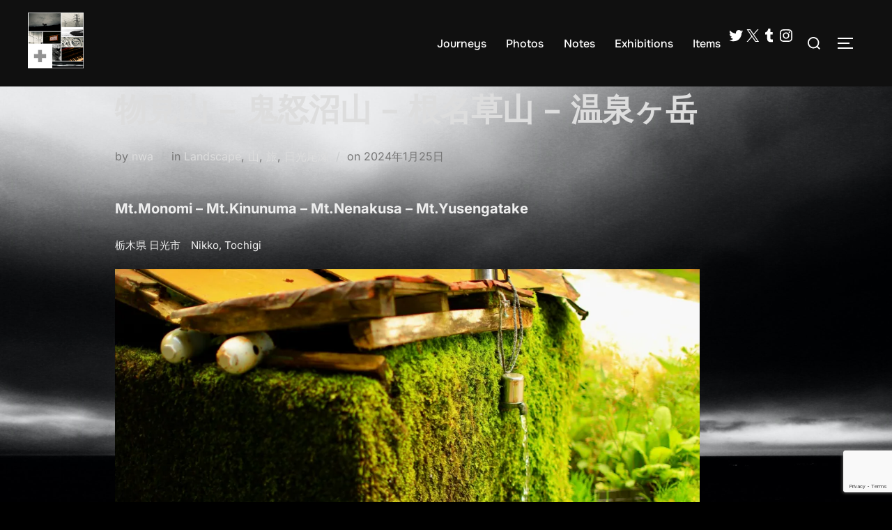

--- FILE ---
content_type: text/html; charset=UTF-8
request_url: https://nwa.design/monomi/
body_size: 34190
content:
<!DOCTYPE html>
<html dir="ltr" lang="en-US" prefix="og: https://ogp.me/ns#" class="no-js">
<head>
	<meta charset="UTF-8" />
	<meta name="viewport" content="width=device-width, initial-scale=1" />
	<script>(function(html){html.className = html.className.replace(/\bno-js\b/,'js')})(document.documentElement);</script>
<title>物見山 – 鬼怒沼山 – 根名草山 – 温泉ヶ岳 - nwa.design</title>

		<!-- All in One SEO 4.9.3 - aioseo.com -->
	<meta name="description" content="Mt.Monomi - Mt.Kinunuma - Mt.Nenakusa - Mt.Yusengatake 栃木県 日光市 Nikko, Tochigi 各行程 経路図 6:30 尾瀬出発、晴々とした空。 8:40 ~ 9:00 大清水。川辺に降りて山道を探したが見当たらず。車道に戻ると休憩所より下手に、山道へ続く橋を見つける。 9:20 ~ 10:20 経路逸脱。川沿いの林道を東へ進む途中、南にふと目を誘う土肌の小道。興味にそそのかされて進んでみると川を越える吊り橋。張られたワイヤー、落ち葉に埋もれた一歩ほどの幅もない金属の板。 渡った先も落ち葉の目立つひと気のない山道。確信のないまま沢を過ぎて谷を登り、更にひと気のない山道へ。マイナーなルートであるはずだか、これほどだろうかといぶかしむ。 10:00を過ぎて地形や方位、現在地等を確認すると行く末が怪しい。来た道を駆け戻って逸脱から1時間後に林道復帰。（後日あらゆる地図を改めたが、その山道を記したものは見当たらなかった。） 10:30 ~ 10:50 東へ進むと川辺に出た。せせらぎを前にして補給。 11:10 二股の滝。そこからは潔いほどに真っ直ぐな急登。遅れを取り戻そうと、汗滴らせて駆け上ること2時間弱。 12:45 ~ 13:10 物見山山頂 (2113m)。鬼怒沼、赤安山の展望。行き合った登山者は2人ほど。 写真右寄りには次回挑戦する四郎岳(右)と燕巣山の頂が見える。抹茶、和菓子で補給。 13:25 鬼怒沼への分岐を折れずに真っ直ぐ。13:50 鬼怒沼山山頂 (2141m) 。途中降り来る登山者に「あとどのくらいですか」と問うと「20分くらいかな」と教えていただいたのだが5分で着いたのだった。静けさ、風の爽やかさを味わう心地よさは、時の流れを忘れさせる。14:10 鬼怒沼巡視小屋 14:20 ~14:30 細波の立つ鬼怒沼。静寂、雲が近く、風が通る。南には日光白根山。だし結びの補給、ベンチで一息ついていると先ほどの方が南から通りかかった。互いの予定を伝え合って別れる。 ここから先は栃木県、奥日光側の下り。 山の影に入って薄暗くなる。高い段差に募る脚の疲労、それを押しても急ぎ駆け降りる急坂の山道。 15:15 オロオソロシの滝を過ぎると水音の爽やかな川沿いに。もう一息。 15:45 日光澤温泉郷、無事の到着。温泉源泉を祀る社が山道の末に。街の喧騒を遥かに離れた閑静のうちに、渓流の水音が一層寂と感じられる。 微かに漂う硫黄泉の香り、苔生した水場、犬。軒先の鐘を鳴らすと主人が来て、一筆記帳。上階の部屋へと案内され、上る階段の大義さ。 到着の安堵を迎える和室。静かな静かな川のせせらぎ、虫の声響く、緑豊かな風景。 裸電球に笠、障子の向こうに縁側、窓の外に乗り出す腰掛け、簾。荷を棚に置いて服装を楽にし、ふと一息、外を眺めて腰掛ける。 こたつ机に置かれた湯呑みと急須、ポットの湯を注ぐと温かな緑茶。茶請けに置かれた宮ゆずみそ煎も染み入る美味。川の音、座布団、畳、障子、簾の風情に改めて感じ入る。" />
	<meta name="robots" content="max-image-preview:large" />
	<meta name="author" content="nwa"/>
	<link rel="canonical" href="https://nwa.design/monomi/" />
	<meta name="generator" content="All in One SEO (AIOSEO) 4.9.3" />
		<meta property="og:locale" content="en_US" />
		<meta property="og:site_name" content="nwa.design - photography" />
		<meta property="og:type" content="article" />
		<meta property="og:title" content="物見山 – 鬼怒沼山 – 根名草山 – 温泉ヶ岳 - nwa.design" />
		<meta property="og:description" content="Mt.Monomi - Mt.Kinunuma - Mt.Nenakusa - Mt.Yusengatake 栃木県 日光市 Nikko, Tochigi 各行程 経路図 6:30 尾瀬出発、晴々とした空。 8:40 ~ 9:00 大清水。川辺に降りて山道を探したが見当たらず。車道に戻ると休憩所より下手に、山道へ続く橋を見つける。 9:20 ~ 10:20 経路逸脱。川沿いの林道を東へ進む途中、南にふと目を誘う土肌の小道。興味にそそのかされて進んでみると川を越える吊り橋。張られたワイヤー、落ち葉に埋もれた一歩ほどの幅もない金属の板。 渡った先も落ち葉の目立つひと気のない山道。確信のないまま沢を過ぎて谷を登り、更にひと気のない山道へ。マイナーなルートであるはずだか、これほどだろうかといぶかしむ。 10:00を過ぎて地形や方位、現在地等を確認すると行く末が怪しい。来た道を駆け戻って逸脱から1時間後に林道復帰。（後日あらゆる地図を改めたが、その山道を記したものは見当たらなかった。） 10:30 ~ 10:50 東へ進むと川辺に出た。せせらぎを前にして補給。 11:10 二股の滝。そこからは潔いほどに真っ直ぐな急登。遅れを取り戻そうと、汗滴らせて駆け上ること2時間弱。 12:45 ~ 13:10 物見山山頂 (2113m)。鬼怒沼、赤安山の展望。行き合った登山者は2人ほど。 写真右寄りには次回挑戦する四郎岳(右)と燕巣山の頂が見える。抹茶、和菓子で補給。 13:25 鬼怒沼への分岐を折れずに真っ直ぐ。13:50 鬼怒沼山山頂 (2141m) 。途中降り来る登山者に「あとどのくらいですか」と問うと「20分くらいかな」と教えていただいたのだが5分で着いたのだった。静けさ、風の爽やかさを味わう心地よさは、時の流れを忘れさせる。14:10 鬼怒沼巡視小屋 14:20 ~14:30 細波の立つ鬼怒沼。静寂、雲が近く、風が通る。南には日光白根山。だし結びの補給、ベンチで一息ついていると先ほどの方が南から通りかかった。互いの予定を伝え合って別れる。 ここから先は栃木県、奥日光側の下り。 山の影に入って薄暗くなる。高い段差に募る脚の疲労、それを押しても急ぎ駆け降りる急坂の山道。 15:15 オロオソロシの滝を過ぎると水音の爽やかな川沿いに。もう一息。 15:45 日光澤温泉郷、無事の到着。温泉源泉を祀る社が山道の末に。街の喧騒を遥かに離れた閑静のうちに、渓流の水音が一層寂と感じられる。 微かに漂う硫黄泉の香り、苔生した水場、犬。軒先の鐘を鳴らすと主人が来て、一筆記帳。上階の部屋へと案内され、上る階段の大義さ。 到着の安堵を迎える和室。静かな静かな川のせせらぎ、虫の声響く、緑豊かな風景。 裸電球に笠、障子の向こうに縁側、窓の外に乗り出す腰掛け、簾。荷を棚に置いて服装を楽にし、ふと一息、外を眺めて腰掛ける。 こたつ机に置かれた湯呑みと急須、ポットの湯を注ぐと温かな緑茶。茶請けに置かれた宮ゆずみそ煎も染み入る美味。川の音、座布団、畳、障子、簾の風情に改めて感じ入る。" />
		<meta property="og:url" content="https://nwa.design/monomi/" />
		<meta property="og:image" content="https://nwa.design/wp-content/uploads/2021/09/IMG_0608.jpg" />
		<meta property="og:image:secure_url" content="https://nwa.design/wp-content/uploads/2021/09/IMG_0608.jpg" />
		<meta property="og:image:width" content="1920" />
		<meta property="og:image:height" content="1920" />
		<meta property="article:published_time" content="2024-01-24T19:00:52+00:00" />
		<meta property="article:modified_time" content="2024-01-29T15:07:52+00:00" />
		<meta name="twitter:card" content="summary" />
		<meta name="twitter:site" content="@nwa_iF" />
		<meta name="twitter:title" content="物見山 – 鬼怒沼山 – 根名草山 – 温泉ヶ岳 - nwa.design" />
		<meta name="twitter:description" content="Mt.Monomi - Mt.Kinunuma - Mt.Nenakusa - Mt.Yusengatake 栃木県 日光市 Nikko, Tochigi 各行程 経路図 6:30 尾瀬出発、晴々とした空。 8:40 ~ 9:00 大清水。川辺に降りて山道を探したが見当たらず。車道に戻ると休憩所より下手に、山道へ続く橋を見つける。 9:20 ~ 10:20 経路逸脱。川沿いの林道を東へ進む途中、南にふと目を誘う土肌の小道。興味にそそのかされて進んでみると川を越える吊り橋。張られたワイヤー、落ち葉に埋もれた一歩ほどの幅もない金属の板。 渡った先も落ち葉の目立つひと気のない山道。確信のないまま沢を過ぎて谷を登り、更にひと気のない山道へ。マイナーなルートであるはずだか、これほどだろうかといぶかしむ。 10:00を過ぎて地形や方位、現在地等を確認すると行く末が怪しい。来た道を駆け戻って逸脱から1時間後に林道復帰。（後日あらゆる地図を改めたが、その山道を記したものは見当たらなかった。） 10:30 ~ 10:50 東へ進むと川辺に出た。せせらぎを前にして補給。 11:10 二股の滝。そこからは潔いほどに真っ直ぐな急登。遅れを取り戻そうと、汗滴らせて駆け上ること2時間弱。 12:45 ~ 13:10 物見山山頂 (2113m)。鬼怒沼、赤安山の展望。行き合った登山者は2人ほど。 写真右寄りには次回挑戦する四郎岳(右)と燕巣山の頂が見える。抹茶、和菓子で補給。 13:25 鬼怒沼への分岐を折れずに真っ直ぐ。13:50 鬼怒沼山山頂 (2141m) 。途中降り来る登山者に「あとどのくらいですか」と問うと「20分くらいかな」と教えていただいたのだが5分で着いたのだった。静けさ、風の爽やかさを味わう心地よさは、時の流れを忘れさせる。14:10 鬼怒沼巡視小屋 14:20 ~14:30 細波の立つ鬼怒沼。静寂、雲が近く、風が通る。南には日光白根山。だし結びの補給、ベンチで一息ついていると先ほどの方が南から通りかかった。互いの予定を伝え合って別れる。 ここから先は栃木県、奥日光側の下り。 山の影に入って薄暗くなる。高い段差に募る脚の疲労、それを押しても急ぎ駆け降りる急坂の山道。 15:15 オロオソロシの滝を過ぎると水音の爽やかな川沿いに。もう一息。 15:45 日光澤温泉郷、無事の到着。温泉源泉を祀る社が山道の末に。街の喧騒を遥かに離れた閑静のうちに、渓流の水音が一層寂と感じられる。 微かに漂う硫黄泉の香り、苔生した水場、犬。軒先の鐘を鳴らすと主人が来て、一筆記帳。上階の部屋へと案内され、上る階段の大義さ。 到着の安堵を迎える和室。静かな静かな川のせせらぎ、虫の声響く、緑豊かな風景。 裸電球に笠、障子の向こうに縁側、窓の外に乗り出す腰掛け、簾。荷を棚に置いて服装を楽にし、ふと一息、外を眺めて腰掛ける。 こたつ机に置かれた湯呑みと急須、ポットの湯を注ぐと温かな緑茶。茶請けに置かれた宮ゆずみそ煎も染み入る美味。川の音、座布団、畳、障子、簾の風情に改めて感じ入る。" />
		<meta name="twitter:creator" content="@nwa_iF" />
		<meta name="twitter:image" content="https://nwa.design/wp-content/uploads/2021/09/IMG_0608.jpg" />
		<script type="application/ld+json" class="aioseo-schema">
			{"@context":"https:\/\/schema.org","@graph":[{"@type":"BlogPosting","@id":"https:\/\/nwa.design\/monomi\/#blogposting","name":"\u7269\u898b\u5c71 \u2013 \u9b3c\u6012\u6cbc\u5c71 \u2013 \u6839\u540d\u8349\u5c71 \u2013 \u6e29\u6cc9\u30f6\u5cb3 - nwa.design","headline":"\u7269\u898b\u5c71 &#8211; \u9b3c\u6012\u6cbc\u5c71 &#8211; \u6839\u540d\u8349\u5c71 &#8211; \u6e29\u6cc9\u30f6\u5cb3","author":{"@id":"https:\/\/nwa.design\/author\/nwa\/#author"},"publisher":{"@id":"https:\/\/nwa.design\/#person"},"image":{"@type":"ImageObject","url":"https:\/\/nwa.design\/wp-content\/uploads\/2024\/01\/A5FBFFBC-EC63-4C0F-BCF8-27D60E3FE796.jpeg","@id":"https:\/\/nwa.design\/monomi\/#articleImage"},"datePublished":"2024-01-25T04:00:52+09:00","dateModified":"2024-01-30T00:07:52+09:00","inLanguage":"en-US","mainEntityOfPage":{"@id":"https:\/\/nwa.design\/monomi\/#webpage"},"isPartOf":{"@id":"https:\/\/nwa.design\/monomi\/#webpage"},"articleSection":"Landscape, \u5c71, \u65c5, \u65e5\u5149\u5c3e\u702c, \u30a2\u30a6\u30c8\u30c9\u30a2, \u5c71, \u767b\u5c71, Image"},{"@type":"BreadcrumbList","@id":"https:\/\/nwa.design\/monomi\/#breadcrumblist","itemListElement":[{"@type":"ListItem","@id":"https:\/\/nwa.design#listItem","position":1,"name":"\u30db\u30fc\u30e0","item":"https:\/\/nwa.design","nextItem":{"@type":"ListItem","@id":"https:\/\/nwa.design\/category\/journeys\/#listItem","name":"\u65c5"}},{"@type":"ListItem","@id":"https:\/\/nwa.design\/category\/journeys\/#listItem","position":2,"name":"\u65c5","item":"https:\/\/nwa.design\/category\/journeys\/","nextItem":{"@type":"ListItem","@id":"https:\/\/nwa.design\/category\/journeys\/mt\/#listItem","name":"\u5c71"},"previousItem":{"@type":"ListItem","@id":"https:\/\/nwa.design#listItem","name":"\u30db\u30fc\u30e0"}},{"@type":"ListItem","@id":"https:\/\/nwa.design\/category\/journeys\/mt\/#listItem","position":3,"name":"\u5c71","item":"https:\/\/nwa.design\/category\/journeys\/mt\/","nextItem":{"@type":"ListItem","@id":"https:\/\/nwa.design\/category\/journeys\/mt\/%e6%97%a5%e5%85%89%e5%b0%be%e7%80%ac\/#listItem","name":"\u65e5\u5149\u5c3e\u702c"},"previousItem":{"@type":"ListItem","@id":"https:\/\/nwa.design\/category\/journeys\/#listItem","name":"\u65c5"}},{"@type":"ListItem","@id":"https:\/\/nwa.design\/category\/journeys\/mt\/%e6%97%a5%e5%85%89%e5%b0%be%e7%80%ac\/#listItem","position":4,"name":"\u65e5\u5149\u5c3e\u702c","item":"https:\/\/nwa.design\/category\/journeys\/mt\/%e6%97%a5%e5%85%89%e5%b0%be%e7%80%ac\/","nextItem":{"@type":"ListItem","@id":"https:\/\/nwa.design\/monomi\/#listItem","name":"\u7269\u898b\u5c71 &#8211; \u9b3c\u6012\u6cbc\u5c71 &#8211; \u6839\u540d\u8349\u5c71 &#8211; \u6e29\u6cc9\u30f6\u5cb3"},"previousItem":{"@type":"ListItem","@id":"https:\/\/nwa.design\/category\/journeys\/mt\/#listItem","name":"\u5c71"}},{"@type":"ListItem","@id":"https:\/\/nwa.design\/monomi\/#listItem","position":5,"name":"\u7269\u898b\u5c71 &#8211; \u9b3c\u6012\u6cbc\u5c71 &#8211; \u6839\u540d\u8349\u5c71 &#8211; \u6e29\u6cc9\u30f6\u5cb3","previousItem":{"@type":"ListItem","@id":"https:\/\/nwa.design\/category\/journeys\/mt\/%e6%97%a5%e5%85%89%e5%b0%be%e7%80%ac\/#listItem","name":"\u65e5\u5149\u5c3e\u702c"}}]},{"@type":"Person","@id":"https:\/\/nwa.design\/author\/nwa\/#author","url":"https:\/\/nwa.design\/author\/nwa\/","name":"nwa","image":{"@type":"ImageObject","@id":"https:\/\/nwa.design\/monomi\/#authorImage","url":"https:\/\/secure.gravatar.com\/avatar\/252b353c43aa751199b885c074ff1ee29f302eab3362d2424ebb8cb8a6b831ee?s=96&d=blank&r=g","width":96,"height":96,"caption":"nwa"}},{"@type":"WebPage","@id":"https:\/\/nwa.design\/monomi\/#webpage","url":"https:\/\/nwa.design\/monomi\/","name":"\u7269\u898b\u5c71 \u2013 \u9b3c\u6012\u6cbc\u5c71 \u2013 \u6839\u540d\u8349\u5c71 \u2013 \u6e29\u6cc9\u30f6\u5cb3 - nwa.design","description":"Mt.Monomi - Mt.Kinunuma - Mt.Nenakusa - Mt.Yusengatake \u6803\u6728\u770c \u65e5\u5149\u5e02 Nikko, Tochigi \u5404\u884c\u7a0b \u7d4c\u8def\u56f3 6:30 \u5c3e\u702c\u51fa\u767a\u3001\u6674\u3005\u3068\u3057\u305f\u7a7a\u3002 8:40 ~ 9:00 \u5927\u6e05\u6c34\u3002\u5ddd\u8fba\u306b\u964d\u308a\u3066\u5c71\u9053\u3092\u63a2\u3057\u305f\u304c\u898b\u5f53\u305f\u3089\u305a\u3002\u8eca\u9053\u306b\u623b\u308b\u3068\u4f11\u61a9\u6240\u3088\u308a\u4e0b\u624b\u306b\u3001\u5c71\u9053\u3078\u7d9a\u304f\u6a4b\u3092\u898b\u3064\u3051\u308b\u3002 9:20 ~ 10:20 \u7d4c\u8def\u9038\u8131\u3002\u5ddd\u6cbf\u3044\u306e\u6797\u9053\u3092\u6771\u3078\u9032\u3080\u9014\u4e2d\u3001\u5357\u306b\u3075\u3068\u76ee\u3092\u8a98\u3046\u571f\u808c\u306e\u5c0f\u9053\u3002\u8208\u5473\u306b\u305d\u305d\u306e\u304b\u3055\u308c\u3066\u9032\u3093\u3067\u307f\u308b\u3068\u5ddd\u3092\u8d8a\u3048\u308b\u540a\u308a\u6a4b\u3002\u5f35\u3089\u308c\u305f\u30ef\u30a4\u30e4\u30fc\u3001\u843d\u3061\u8449\u306b\u57cb\u3082\u308c\u305f\u4e00\u6b69\u307b\u3069\u306e\u5e45\u3082\u306a\u3044\u91d1\u5c5e\u306e\u677f\u3002 \u6e21\u3063\u305f\u5148\u3082\u843d\u3061\u8449\u306e\u76ee\u7acb\u3064\u3072\u3068\u6c17\u306e\u306a\u3044\u5c71\u9053\u3002\u78ba\u4fe1\u306e\u306a\u3044\u307e\u307e\u6ca2\u3092\u904e\u304e\u3066\u8c37\u3092\u767b\u308a\u3001\u66f4\u306b\u3072\u3068\u6c17\u306e\u306a\u3044\u5c71\u9053\u3078\u3002\u30de\u30a4\u30ca\u30fc\u306a\u30eb\u30fc\u30c8\u3067\u3042\u308b\u306f\u305a\u3060\u304b\u3001\u3053\u308c\u307b\u3069\u3060\u308d\u3046\u304b\u3068\u3044\u3076\u304b\u3057\u3080\u3002 10:00\u3092\u904e\u304e\u3066\u5730\u5f62\u3084\u65b9\u4f4d\u3001\u73fe\u5728\u5730\u7b49\u3092\u78ba\u8a8d\u3059\u308b\u3068\u884c\u304f\u672b\u304c\u602a\u3057\u3044\u3002\u6765\u305f\u9053\u3092\u99c6\u3051\u623b\u3063\u3066\u9038\u8131\u304b\u30891\u6642\u9593\u5f8c\u306b\u6797\u9053\u5fa9\u5e30\u3002\uff08\u5f8c\u65e5\u3042\u3089\u3086\u308b\u5730\u56f3\u3092\u6539\u3081\u305f\u304c\u3001\u305d\u306e\u5c71\u9053\u3092\u8a18\u3057\u305f\u3082\u306e\u306f\u898b\u5f53\u305f\u3089\u306a\u304b\u3063\u305f\u3002\uff09 10:30 ~ 10:50 \u6771\u3078\u9032\u3080\u3068\u5ddd\u8fba\u306b\u51fa\u305f\u3002\u305b\u305b\u3089\u304e\u3092\u524d\u306b\u3057\u3066\u88dc\u7d66\u3002 11:10 \u4e8c\u80a1\u306e\u6edd\u3002\u305d\u3053\u304b\u3089\u306f\u6f54\u3044\u307b\u3069\u306b\u771f\u3063\u76f4\u3050\u306a\u6025\u767b\u3002\u9045\u308c\u3092\u53d6\u308a\u623b\u305d\u3046\u3068\u3001\u6c57\u6ef4\u3089\u305b\u3066\u99c6\u3051\u4e0a\u308b\u3053\u30682\u6642\u9593\u5f31\u3002 12:45 ~ 13:10 \u7269\u898b\u5c71\u5c71\u9802 (2113m)\u3002\u9b3c\u6012\u6cbc\u3001\u8d64\u5b89\u5c71\u306e\u5c55\u671b\u3002\u884c\u304d\u5408\u3063\u305f\u767b\u5c71\u8005\u306f2\u4eba\u307b\u3069\u3002 \u5199\u771f\u53f3\u5bc4\u308a\u306b\u306f\u6b21\u56de\u6311\u6226\u3059\u308b\u56db\u90ce\u5cb3(\u53f3)\u3068\u71d5\u5de3\u5c71\u306e\u9802\u304c\u898b\u3048\u308b\u3002\u62b9\u8336\u3001\u548c\u83d3\u5b50\u3067\u88dc\u7d66\u3002 13:25 \u9b3c\u6012\u6cbc\u3078\u306e\u5206\u5c90\u3092\u6298\u308c\u305a\u306b\u771f\u3063\u76f4\u3050\u300213:50 \u9b3c\u6012\u6cbc\u5c71\u5c71\u9802 (2141m) \u3002\u9014\u4e2d\u964d\u308a\u6765\u308b\u767b\u5c71\u8005\u306b\u300c\u3042\u3068\u3069\u306e\u304f\u3089\u3044\u3067\u3059\u304b\u300d\u3068\u554f\u3046\u3068\u300c20\u5206\u304f\u3089\u3044\u304b\u306a\u300d\u3068\u6559\u3048\u3066\u3044\u305f\u3060\u3044\u305f\u306e\u3060\u304c5\u5206\u3067\u7740\u3044\u305f\u306e\u3060\u3063\u305f\u3002\u9759\u3051\u3055\u3001\u98a8\u306e\u723d\u3084\u304b\u3055\u3092\u5473\u308f\u3046\u5fc3\u5730\u3088\u3055\u306f\u3001\u6642\u306e\u6d41\u308c\u3092\u5fd8\u308c\u3055\u305b\u308b\u300214:10 \u9b3c\u6012\u6cbc\u5de1\u8996\u5c0f\u5c4b 14:20 ~14:30 \u7d30\u6ce2\u306e\u7acb\u3064\u9b3c\u6012\u6cbc\u3002\u9759\u5bc2\u3001\u96f2\u304c\u8fd1\u304f\u3001\u98a8\u304c\u901a\u308b\u3002\u5357\u306b\u306f\u65e5\u5149\u767d\u6839\u5c71\u3002\u3060\u3057\u7d50\u3073\u306e\u88dc\u7d66\u3001\u30d9\u30f3\u30c1\u3067\u4e00\u606f\u3064\u3044\u3066\u3044\u308b\u3068\u5148\u307b\u3069\u306e\u65b9\u304c\u5357\u304b\u3089\u901a\u308a\u304b\u304b\u3063\u305f\u3002\u4e92\u3044\u306e\u4e88\u5b9a\u3092\u4f1d\u3048\u5408\u3063\u3066\u5225\u308c\u308b\u3002 \u3053\u3053\u304b\u3089\u5148\u306f\u6803\u6728\u770c\u3001\u5965\u65e5\u5149\u5074\u306e\u4e0b\u308a\u3002 \u5c71\u306e\u5f71\u306b\u5165\u3063\u3066\u8584\u6697\u304f\u306a\u308b\u3002\u9ad8\u3044\u6bb5\u5dee\u306b\u52df\u308b\u811a\u306e\u75b2\u52b4\u3001\u305d\u308c\u3092\u62bc\u3057\u3066\u3082\u6025\u304e\u99c6\u3051\u964d\u308a\u308b\u6025\u5742\u306e\u5c71\u9053\u3002 15:15 \u30aa\u30ed\u30aa\u30bd\u30ed\u30b7\u306e\u6edd\u3092\u904e\u304e\u308b\u3068\u6c34\u97f3\u306e\u723d\u3084\u304b\u306a\u5ddd\u6cbf\u3044\u306b\u3002\u3082\u3046\u4e00\u606f\u3002 15:45 \u65e5\u5149\u6fa4\u6e29\u6cc9\u90f7\u3001\u7121\u4e8b\u306e\u5230\u7740\u3002\u6e29\u6cc9\u6e90\u6cc9\u3092\u7940\u308b\u793e\u304c\u5c71\u9053\u306e\u672b\u306b\u3002\u8857\u306e\u55a7\u9a12\u3092\u9065\u304b\u306b\u96e2\u308c\u305f\u9591\u9759\u306e\u3046\u3061\u306b\u3001\u6e13\u6d41\u306e\u6c34\u97f3\u304c\u4e00\u5c64\u5bc2\u3068\u611f\u3058\u3089\u308c\u308b\u3002 \u5fae\u304b\u306b\u6f02\u3046\u786b\u9ec4\u6cc9\u306e\u9999\u308a\u3001\u82d4\u751f\u3057\u305f\u6c34\u5834\u3001\u72ac\u3002\u8ed2\u5148\u306e\u9418\u3092\u9cf4\u3089\u3059\u3068\u4e3b\u4eba\u304c\u6765\u3066\u3001\u4e00\u7b46\u8a18\u5e33\u3002\u4e0a\u968e\u306e\u90e8\u5c4b\u3078\u3068\u6848\u5185\u3055\u308c\u3001\u4e0a\u308b\u968e\u6bb5\u306e\u5927\u7fa9\u3055\u3002 \u5230\u7740\u306e\u5b89\u5835\u3092\u8fce\u3048\u308b\u548c\u5ba4\u3002\u9759\u304b\u306a\u9759\u304b\u306a\u5ddd\u306e\u305b\u305b\u3089\u304e\u3001\u866b\u306e\u58f0\u97ff\u304f\u3001\u7dd1\u8c4a\u304b\u306a\u98a8\u666f\u3002 \u88f8\u96fb\u7403\u306b\u7b20\u3001\u969c\u5b50\u306e\u5411\u3053\u3046\u306b\u7e01\u5074\u3001\u7a93\u306e\u5916\u306b\u4e57\u308a\u51fa\u3059\u8170\u639b\u3051\u3001\u7c3e\u3002\u8377\u3092\u68da\u306b\u7f6e\u3044\u3066\u670d\u88c5\u3092\u697d\u306b\u3057\u3001\u3075\u3068\u4e00\u606f\u3001\u5916\u3092\u773a\u3081\u3066\u8170\u639b\u3051\u308b\u3002 \u3053\u305f\u3064\u673a\u306b\u7f6e\u304b\u308c\u305f\u6e6f\u5451\u307f\u3068\u6025\u9808\u3001\u30dd\u30c3\u30c8\u306e\u6e6f\u3092\u6ce8\u3050\u3068\u6e29\u304b\u306a\u7dd1\u8336\u3002\u8336\u8acb\u3051\u306b\u7f6e\u304b\u308c\u305f\u5bae\u3086\u305a\u307f\u305d\u714e\u3082\u67d3\u307f\u5165\u308b\u7f8e\u5473\u3002\u5ddd\u306e\u97f3\u3001\u5ea7\u5e03\u56e3\u3001\u7573\u3001\u969c\u5b50\u3001\u7c3e\u306e\u98a8\u60c5\u306b\u6539\u3081\u3066\u611f\u3058\u5165\u308b\u3002","inLanguage":"en-US","isPartOf":{"@id":"https:\/\/nwa.design\/#website"},"breadcrumb":{"@id":"https:\/\/nwa.design\/monomi\/#breadcrumblist"},"author":{"@id":"https:\/\/nwa.design\/author\/nwa\/#author"},"creator":{"@id":"https:\/\/nwa.design\/author\/nwa\/#author"},"datePublished":"2024-01-25T04:00:52+09:00","dateModified":"2024-01-30T00:07:52+09:00"},{"@type":"WebSite","@id":"https:\/\/nwa.design\/#website","url":"https:\/\/nwa.design\/","name":"nwa.design","description":"photography","inLanguage":"en-US","publisher":{"@id":"https:\/\/nwa.design\/#person"}}]}
		</script>
		<!-- All in One SEO -->

<link rel='dns-prefetch' href='//www.googletagmanager.com' />
<link rel='dns-prefetch' href='//stats.wp.com' />
<link rel='dns-prefetch' href='//widgets.wp.com' />
<link rel='dns-prefetch' href='//s0.wp.com' />
<link rel='dns-prefetch' href='//0.gravatar.com' />
<link rel='dns-prefetch' href='//1.gravatar.com' />
<link rel='dns-prefetch' href='//2.gravatar.com' />
<link rel='preconnect' href='//i0.wp.com' />
<link rel='preconnect' href='//c0.wp.com' />
<link rel="alternate" type="application/rss+xml" title="nwa.design &raquo; Feed" href="https://nwa.design/feed/" />
<link rel="alternate" type="application/rss+xml" title="nwa.design &raquo; Comments Feed" href="https://nwa.design/comments/feed/" />
<link rel="alternate" type="application/rss+xml" title="nwa.design &raquo; 物見山 &#8211; 鬼怒沼山 &#8211; 根名草山 &#8211; 温泉ヶ岳 Comments Feed" href="https://nwa.design/monomi/feed/" />
<link rel="alternate" title="oEmbed (JSON)" type="application/json+oembed" href="https://nwa.design/wp-json/oembed/1.0/embed?url=https%3A%2F%2Fnwa.design%2Fmonomi%2F" />
<link rel="alternate" title="oEmbed (XML)" type="text/xml+oembed" href="https://nwa.design/wp-json/oembed/1.0/embed?url=https%3A%2F%2Fnwa.design%2Fmonomi%2F&#038;format=xml" />
		<!-- This site uses the Google Analytics by MonsterInsights plugin v9.11.1 - Using Analytics tracking - https://www.monsterinsights.com/ -->
							<script src="//www.googletagmanager.com/gtag/js?id=G-YK55MVKGRB"  data-cfasync="false" data-wpfc-render="false" async></script>
			<script data-cfasync="false" data-wpfc-render="false">
				var mi_version = '9.11.1';
				var mi_track_user = true;
				var mi_no_track_reason = '';
								var MonsterInsightsDefaultLocations = {"page_location":"https:\/\/nwa.design\/monomi\/"};
								if ( typeof MonsterInsightsPrivacyGuardFilter === 'function' ) {
					var MonsterInsightsLocations = (typeof MonsterInsightsExcludeQuery === 'object') ? MonsterInsightsPrivacyGuardFilter( MonsterInsightsExcludeQuery ) : MonsterInsightsPrivacyGuardFilter( MonsterInsightsDefaultLocations );
				} else {
					var MonsterInsightsLocations = (typeof MonsterInsightsExcludeQuery === 'object') ? MonsterInsightsExcludeQuery : MonsterInsightsDefaultLocations;
				}

								var disableStrs = [
										'ga-disable-G-YK55MVKGRB',
									];

				/* Function to detect opted out users */
				function __gtagTrackerIsOptedOut() {
					for (var index = 0; index < disableStrs.length; index++) {
						if (document.cookie.indexOf(disableStrs[index] + '=true') > -1) {
							return true;
						}
					}

					return false;
				}

				/* Disable tracking if the opt-out cookie exists. */
				if (__gtagTrackerIsOptedOut()) {
					for (var index = 0; index < disableStrs.length; index++) {
						window[disableStrs[index]] = true;
					}
				}

				/* Opt-out function */
				function __gtagTrackerOptout() {
					for (var index = 0; index < disableStrs.length; index++) {
						document.cookie = disableStrs[index] + '=true; expires=Thu, 31 Dec 2099 23:59:59 UTC; path=/';
						window[disableStrs[index]] = true;
					}
				}

				if ('undefined' === typeof gaOptout) {
					function gaOptout() {
						__gtagTrackerOptout();
					}
				}
								window.dataLayer = window.dataLayer || [];

				window.MonsterInsightsDualTracker = {
					helpers: {},
					trackers: {},
				};
				if (mi_track_user) {
					function __gtagDataLayer() {
						dataLayer.push(arguments);
					}

					function __gtagTracker(type, name, parameters) {
						if (!parameters) {
							parameters = {};
						}

						if (parameters.send_to) {
							__gtagDataLayer.apply(null, arguments);
							return;
						}

						if (type === 'event') {
														parameters.send_to = monsterinsights_frontend.v4_id;
							var hookName = name;
							if (typeof parameters['event_category'] !== 'undefined') {
								hookName = parameters['event_category'] + ':' + name;
							}

							if (typeof MonsterInsightsDualTracker.trackers[hookName] !== 'undefined') {
								MonsterInsightsDualTracker.trackers[hookName](parameters);
							} else {
								__gtagDataLayer('event', name, parameters);
							}
							
						} else {
							__gtagDataLayer.apply(null, arguments);
						}
					}

					__gtagTracker('js', new Date());
					__gtagTracker('set', {
						'developer_id.dZGIzZG': true,
											});
					if ( MonsterInsightsLocations.page_location ) {
						__gtagTracker('set', MonsterInsightsLocations);
					}
										__gtagTracker('config', 'G-YK55MVKGRB', {"forceSSL":"true","link_attribution":"true"} );
										window.gtag = __gtagTracker;										(function () {
						/* https://developers.google.com/analytics/devguides/collection/analyticsjs/ */
						/* ga and __gaTracker compatibility shim. */
						var noopfn = function () {
							return null;
						};
						var newtracker = function () {
							return new Tracker();
						};
						var Tracker = function () {
							return null;
						};
						var p = Tracker.prototype;
						p.get = noopfn;
						p.set = noopfn;
						p.send = function () {
							var args = Array.prototype.slice.call(arguments);
							args.unshift('send');
							__gaTracker.apply(null, args);
						};
						var __gaTracker = function () {
							var len = arguments.length;
							if (len === 0) {
								return;
							}
							var f = arguments[len - 1];
							if (typeof f !== 'object' || f === null || typeof f.hitCallback !== 'function') {
								if ('send' === arguments[0]) {
									var hitConverted, hitObject = false, action;
									if ('event' === arguments[1]) {
										if ('undefined' !== typeof arguments[3]) {
											hitObject = {
												'eventAction': arguments[3],
												'eventCategory': arguments[2],
												'eventLabel': arguments[4],
												'value': arguments[5] ? arguments[5] : 1,
											}
										}
									}
									if ('pageview' === arguments[1]) {
										if ('undefined' !== typeof arguments[2]) {
											hitObject = {
												'eventAction': 'page_view',
												'page_path': arguments[2],
											}
										}
									}
									if (typeof arguments[2] === 'object') {
										hitObject = arguments[2];
									}
									if (typeof arguments[5] === 'object') {
										Object.assign(hitObject, arguments[5]);
									}
									if ('undefined' !== typeof arguments[1].hitType) {
										hitObject = arguments[1];
										if ('pageview' === hitObject.hitType) {
											hitObject.eventAction = 'page_view';
										}
									}
									if (hitObject) {
										action = 'timing' === arguments[1].hitType ? 'timing_complete' : hitObject.eventAction;
										hitConverted = mapArgs(hitObject);
										__gtagTracker('event', action, hitConverted);
									}
								}
								return;
							}

							function mapArgs(args) {
								var arg, hit = {};
								var gaMap = {
									'eventCategory': 'event_category',
									'eventAction': 'event_action',
									'eventLabel': 'event_label',
									'eventValue': 'event_value',
									'nonInteraction': 'non_interaction',
									'timingCategory': 'event_category',
									'timingVar': 'name',
									'timingValue': 'value',
									'timingLabel': 'event_label',
									'page': 'page_path',
									'location': 'page_location',
									'title': 'page_title',
									'referrer' : 'page_referrer',
								};
								for (arg in args) {
																		if (!(!args.hasOwnProperty(arg) || !gaMap.hasOwnProperty(arg))) {
										hit[gaMap[arg]] = args[arg];
									} else {
										hit[arg] = args[arg];
									}
								}
								return hit;
							}

							try {
								f.hitCallback();
							} catch (ex) {
							}
						};
						__gaTracker.create = newtracker;
						__gaTracker.getByName = newtracker;
						__gaTracker.getAll = function () {
							return [];
						};
						__gaTracker.remove = noopfn;
						__gaTracker.loaded = true;
						window['__gaTracker'] = __gaTracker;
					})();
									} else {
										console.log("");
					(function () {
						function __gtagTracker() {
							return null;
						}

						window['__gtagTracker'] = __gtagTracker;
						window['gtag'] = __gtagTracker;
					})();
									}
			</script>
							<!-- / Google Analytics by MonsterInsights -->
		<style id='wp-img-auto-sizes-contain-inline-css'>
img:is([sizes=auto i],[sizes^="auto," i]){contain-intrinsic-size:3000px 1500px}
/*# sourceURL=wp-img-auto-sizes-contain-inline-css */
</style>
<link rel='stylesheet' id='wpzoom-elementor-addons-css-backend-featured-category-css' href='https://nwa.design/wp-content/plugins/wpzoom-elementor-addons/includes/widgets/featured-category/backend.css?ver=1.3.1' media='all' />
<link rel='stylesheet' id='wpzoom-elementor-addons-css-backend-image-box-css' href='https://nwa.design/wp-content/plugins/wpzoom-elementor-addons/includes/widgets/image-box/backend.css?ver=1.3.1' media='all' />
<link rel='stylesheet' id='font-awesome-5-all-css' href='https://nwa.design/wp-content/plugins/elementor/assets/lib/font-awesome/css/all.min.css?ver=1.3.1' media='all' />
<style id='wp-emoji-styles-inline-css'>

	img.wp-smiley, img.emoji {
		display: inline !important;
		border: none !important;
		box-shadow: none !important;
		height: 1em !important;
		width: 1em !important;
		margin: 0 0.07em !important;
		vertical-align: -0.1em !important;
		background: none !important;
		padding: 0 !important;
	}
/*# sourceURL=wp-emoji-styles-inline-css */
</style>
<link rel='stylesheet' id='wp-block-library-css' href='https://c0.wp.com/c/6.9/wp-includes/css/dist/block-library/style.min.css' media='all' />
<style id='wp-block-library-theme-inline-css'>
.wp-block-audio :where(figcaption){color:#555;font-size:13px;text-align:center}.is-dark-theme .wp-block-audio :where(figcaption){color:#ffffffa6}.wp-block-audio{margin:0 0 1em}.wp-block-code{border:1px solid #ccc;border-radius:4px;font-family:Menlo,Consolas,monaco,monospace;padding:.8em 1em}.wp-block-embed :where(figcaption){color:#555;font-size:13px;text-align:center}.is-dark-theme .wp-block-embed :where(figcaption){color:#ffffffa6}.wp-block-embed{margin:0 0 1em}.blocks-gallery-caption{color:#555;font-size:13px;text-align:center}.is-dark-theme .blocks-gallery-caption{color:#ffffffa6}:root :where(.wp-block-image figcaption){color:#555;font-size:13px;text-align:center}.is-dark-theme :root :where(.wp-block-image figcaption){color:#ffffffa6}.wp-block-image{margin:0 0 1em}.wp-block-pullquote{border-bottom:4px solid;border-top:4px solid;color:currentColor;margin-bottom:1.75em}.wp-block-pullquote :where(cite),.wp-block-pullquote :where(footer),.wp-block-pullquote__citation{color:currentColor;font-size:.8125em;font-style:normal;text-transform:uppercase}.wp-block-quote{border-left:.25em solid;margin:0 0 1.75em;padding-left:1em}.wp-block-quote cite,.wp-block-quote footer{color:currentColor;font-size:.8125em;font-style:normal;position:relative}.wp-block-quote:where(.has-text-align-right){border-left:none;border-right:.25em solid;padding-left:0;padding-right:1em}.wp-block-quote:where(.has-text-align-center){border:none;padding-left:0}.wp-block-quote.is-large,.wp-block-quote.is-style-large,.wp-block-quote:where(.is-style-plain){border:none}.wp-block-search .wp-block-search__label{font-weight:700}.wp-block-search__button{border:1px solid #ccc;padding:.375em .625em}:where(.wp-block-group.has-background){padding:1.25em 2.375em}.wp-block-separator.has-css-opacity{opacity:.4}.wp-block-separator{border:none;border-bottom:2px solid;margin-left:auto;margin-right:auto}.wp-block-separator.has-alpha-channel-opacity{opacity:1}.wp-block-separator:not(.is-style-wide):not(.is-style-dots){width:100px}.wp-block-separator.has-background:not(.is-style-dots){border-bottom:none;height:1px}.wp-block-separator.has-background:not(.is-style-wide):not(.is-style-dots){height:2px}.wp-block-table{margin:0 0 1em}.wp-block-table td,.wp-block-table th{word-break:normal}.wp-block-table :where(figcaption){color:#555;font-size:13px;text-align:center}.is-dark-theme .wp-block-table :where(figcaption){color:#ffffffa6}.wp-block-video :where(figcaption){color:#555;font-size:13px;text-align:center}.is-dark-theme .wp-block-video :where(figcaption){color:#ffffffa6}.wp-block-video{margin:0 0 1em}:root :where(.wp-block-template-part.has-background){margin-bottom:0;margin-top:0;padding:1.25em 2.375em}
/*# sourceURL=/wp-includes/css/dist/block-library/theme.min.css */
</style>
<link rel='stylesheet' id='aioseo/css/src/vue/standalone/blocks/table-of-contents/global.scss-css' href='https://nwa.design/wp-content/plugins/all-in-one-seo-pack/dist/Lite/assets/css/table-of-contents/global.e90f6d47.css?ver=4.9.3' media='all' />
<link rel='stylesheet' id='wpzoom-social-icons-block-style-css' href='https://nwa.design/wp-content/plugins/social-icons-widget-by-wpzoom/block/dist/style-wpzoom-social-icons.css?ver=4.5.4' media='all' />
<link rel='stylesheet' id='wpzoom-blocks-css-style-portfolio-css' href='https://nwa.design/wp-content/plugins/wpzoom-portfolio/build/blocks/portfolio/style.css?ver=85a35c6fb2015c50d3be44f56b113f39' media='' />
<link rel='stylesheet' id='wpzoom-blocks-css-style-portfolio_layouts-css' href='https://nwa.design/wp-content/plugins/wpzoom-portfolio/build/blocks/portfolio-layouts/style.css?ver=b36636c79ecf064b97f60be61e440b0f' media='' />
<style id='wpzoom-video-popup-block-block-style-inline-css'>
.mfp-bg{background:#0b0b0b;opacity:.8;overflow:hidden;z-index:1042}.mfp-bg,.mfp-wrap{height:100%;left:0;position:fixed;top:0;width:100%}.mfp-wrap{-webkit-backface-visibility:hidden;outline:none!important;z-index:1043}.mfp-container{box-sizing:border-box;height:100%;left:0;padding:0 8px;position:absolute;text-align:center;top:0;width:100%}.mfp-container:before{content:"";display:inline-block;height:100%;vertical-align:middle}.mfp-align-top .mfp-container:before{display:none}.mfp-content{display:inline-block;margin:0 auto;position:relative;text-align:left;vertical-align:middle;z-index:1045}.mfp-ajax-holder .mfp-content,.mfp-inline-holder .mfp-content{cursor:auto;width:100%}.mfp-ajax-cur{cursor:progress}.mfp-zoom-out-cur,.mfp-zoom-out-cur .mfp-image-holder .mfp-close{cursor:zoom-out}.mfp-zoom{cursor:pointer;cursor:zoom-in}.mfp-auto-cursor .mfp-content{cursor:auto}.mfp-arrow,.mfp-close,.mfp-counter,.mfp-preloader{-webkit-user-select:none;-moz-user-select:none;user-select:none}.mfp-loading.mfp-figure{display:none}.mfp-hide{display:none!important}.mfp-preloader{color:#ccc;left:8px;margin-top:-.8em;position:absolute;right:8px;text-align:center;top:50%;width:auto;z-index:1044}.mfp-preloader a{color:#ccc}.mfp-preloader a:hover{color:#fff}.mfp-s-error .mfp-content,.mfp-s-ready .mfp-preloader{display:none}button.mfp-arrow,button.mfp-close{-webkit-appearance:none;background:transparent;border:0;box-shadow:none;cursor:pointer;display:block;outline:none;overflow:visible;padding:0;touch-action:manipulation;z-index:1046}button::-moz-focus-inner{border:0;padding:0}.mfp-close{color:#fff;font-family:Arial,Baskerville,monospace;font-size:28px;font-style:normal;height:44px;line-height:44px;opacity:.65;padding:0 0 18px 10px;position:absolute;right:0;text-align:center;text-decoration:none;top:0;width:44px}.mfp-close:focus,.mfp-close:hover{opacity:1}.mfp-close:active{top:1px}.mfp-close-btn-in .mfp-close{color:#333}.mfp-iframe-holder .mfp-close,.mfp-image-holder .mfp-close{color:#fff;padding-right:6px;right:-6px;text-align:right;width:100%}.mfp-counter{color:#ccc;font-size:12px;line-height:18px;position:absolute;right:0;top:0;white-space:nowrap}.mfp-arrow{-webkit-tap-highlight-color:rgba(0,0,0,0);height:110px;margin:-55px 0 0;opacity:.65;padding:0;position:absolute;top:50%;width:90px}.mfp-arrow:active{margin-top:-54px}.mfp-arrow:focus,.mfp-arrow:hover{opacity:1}.mfp-arrow:after,.mfp-arrow:before{border:inset transparent;content:"";display:block;height:0;left:0;margin-left:35px;margin-top:35px;position:absolute;top:0;width:0}.mfp-arrow:after{border-bottom-width:13px;border-top-width:13px;top:8px}.mfp-arrow:before{border-bottom-width:21px;border-top-width:21px;opacity:.7}.mfp-arrow-left{left:0}.mfp-arrow-left:after{border-right:17px solid #fff;margin-left:31px}.mfp-arrow-left:before{border-right:27px solid #3f3f3f;margin-left:25px}.mfp-arrow-right{right:0}.mfp-arrow-right:after{border-left:17px solid #fff;margin-left:39px}.mfp-arrow-right:before{border-left:27px solid #3f3f3f}.mfp-iframe-holder{padding-bottom:40px;padding-top:40px}.mfp-iframe-holder .mfp-content{line-height:0;max-width:900px;width:100%}.mfp-iframe-holder .mfp-close{top:-40px}.mfp-iframe-scaler{height:0;overflow:hidden;padding-top:56.25%;width:100%}.mfp-iframe-scaler iframe{background:#000;box-shadow:0 0 8px rgba(0,0,0,.6);display:block;height:100%;left:0;position:absolute;top:0;width:100%}img.mfp-img{box-sizing:border-box;display:block;height:auto;margin:0 auto;max-width:100%;padding:40px 0;width:auto}.mfp-figure,img.mfp-img{line-height:0}.mfp-figure:after{background:#444;bottom:40px;box-shadow:0 0 8px rgba(0,0,0,.6);content:"";display:block;height:auto;left:0;position:absolute;right:0;top:40px;width:auto;z-index:-1}.mfp-figure small{color:#bdbdbd;display:block;font-size:12px;line-height:14px}.mfp-figure figure{margin:0}.mfp-bottom-bar{cursor:auto;left:0;margin-top:-36px;position:absolute;top:100%;width:100%}.mfp-title{word-wrap:break-word;color:#f3f3f3;line-height:18px;padding-right:36px;text-align:left}.mfp-image-holder .mfp-content{max-width:100%}.mfp-gallery .mfp-image-holder .mfp-figure{cursor:pointer}@media screen and (max-height:300px),screen and (max-width:800px)and (orientation:landscape){.mfp-img-mobile .mfp-image-holder{padding-left:0;padding-right:0}.mfp-img-mobile img.mfp-img{padding:0}.mfp-img-mobile .mfp-figure:after{bottom:0;top:0}.mfp-img-mobile .mfp-figure small{display:inline;margin-left:5px}.mfp-img-mobile .mfp-bottom-bar{background:rgba(0,0,0,.6);bottom:0;box-sizing:border-box;margin:0;padding:3px 5px;position:fixed;top:auto}.mfp-img-mobile .mfp-bottom-bar:empty{padding:0}.mfp-img-mobile .mfp-counter{right:5px;top:3px}.mfp-img-mobile .mfp-close{background:rgba(0,0,0,.6);height:35px;line-height:35px;padding:0;position:fixed;right:0;text-align:center;top:0;width:35px}}@media (max-width:900px){.mfp-arrow{transform:scale(.75)}.mfp-arrow-left{transform-origin:0}.mfp-arrow-right{transform-origin:100%}.mfp-container{padding-left:6px;padding-right:6px}}.editor-styles-wrapper a.wpzoom-video-popup-block,a.wpzoom-video-popup-block{align-items:center;background:inherit;box-sizing:border-box;color:inherit;cursor:pointer;display:flex;font-family:inherit;font-size:2rem;font-style:inherit;font-weight:inherit;gap:1rem;height:auto;justify-content:center;letter-spacing:inherit;line-height:inherit;min-height:100px;overflow:hidden;padding:0;position:relative;text-decoration:none;text-transform:inherit}.editor-styles-wrapper a.wpzoom-video-popup-block *,a.wpzoom-video-popup-block *{box-sizing:border-box}.editor-styles-wrapper a.wpzoom-video-popup-block .wpzoom-video-popup-block_icon,a.wpzoom-video-popup-block .wpzoom-video-popup-block_icon{color:inherit;cursor:pointer;display:block;font-size:inherit;font-style:inherit;font-weight:inherit;height:1.5em;letter-spacing:inherit;line-height:inherit;text-transform:inherit;width:1.5em}.editor-styles-wrapper a.wpzoom-video-popup-block .wpzoom-video-popup-block_icon svg,a.wpzoom-video-popup-block .wpzoom-video-popup-block_icon svg{color:inherit;cursor:pointer;display:block;height:100%;width:100%}.mfp-close{font-family:-apple-system,BlinkMacSystemFont,Segoe UI,Roboto,Oxygen-Sans,Ubuntu,Cantarell,Helvetica Neue,sans-serif;font-size:35px;font-weight:300;width:27px}.mfp-close:focus,.mfp-close:hover{cursor:pointer}.mfp-close-btn-in .mfp-close{color:#fff;top:-40px}.mfp-close svg{pointer-events:none}.wpzoom-video-popup-portrait .mfp-iframe-scaler{margin:0 auto;max-width:325px!important;padding-top:177.7778%}.wpzoom-video-popup-portrait iframe[src*="tiktok.com"]{background-color:#fff}

/*# sourceURL=https://nwa.design/wp-content/plugins/wpzoom-video-popup-block/dist/styles/frontend.css */
</style>
<link rel='stylesheet' id='mediaelement-css' href='https://c0.wp.com/c/6.9/wp-includes/js/mediaelement/mediaelementplayer-legacy.min.css' media='all' />
<link rel='stylesheet' id='wp-mediaelement-css' href='https://c0.wp.com/c/6.9/wp-includes/js/mediaelement/wp-mediaelement.min.css' media='all' />
<style id='jetpack-sharing-buttons-style-inline-css'>
.jetpack-sharing-buttons__services-list{display:flex;flex-direction:row;flex-wrap:wrap;gap:0;list-style-type:none;margin:5px;padding:0}.jetpack-sharing-buttons__services-list.has-small-icon-size{font-size:12px}.jetpack-sharing-buttons__services-list.has-normal-icon-size{font-size:16px}.jetpack-sharing-buttons__services-list.has-large-icon-size{font-size:24px}.jetpack-sharing-buttons__services-list.has-huge-icon-size{font-size:36px}@media print{.jetpack-sharing-buttons__services-list{display:none!important}}.editor-styles-wrapper .wp-block-jetpack-sharing-buttons{gap:0;padding-inline-start:0}ul.jetpack-sharing-buttons__services-list.has-background{padding:1.25em 2.375em}
/*# sourceURL=https://nwa.design/wp-content/plugins/jetpack/_inc/blocks/sharing-buttons/view.css */
</style>
<link rel='stylesheet' id='wpzoom-forms-css-frontend-formblock-css' href='https://nwa.design/wp-content/plugins/wpzoom-forms/build/form-block/frontend/style.css?ver=1.3.4' media='all' />
<style id='global-styles-inline-css'>
:root{--wp--preset--aspect-ratio--square: 1;--wp--preset--aspect-ratio--4-3: 4/3;--wp--preset--aspect-ratio--3-4: 3/4;--wp--preset--aspect-ratio--3-2: 3/2;--wp--preset--aspect-ratio--2-3: 2/3;--wp--preset--aspect-ratio--16-9: 16/9;--wp--preset--aspect-ratio--9-16: 9/16;--wp--preset--color--black: #000000;--wp--preset--color--cyan-bluish-gray: #abb8c3;--wp--preset--color--white: #ffffff;--wp--preset--color--pale-pink: #f78da7;--wp--preset--color--vivid-red: #cf2e2e;--wp--preset--color--luminous-vivid-orange: #ff6900;--wp--preset--color--luminous-vivid-amber: #fcb900;--wp--preset--color--light-green-cyan: #7bdcb5;--wp--preset--color--vivid-green-cyan: #00d084;--wp--preset--color--pale-cyan-blue: #8ed1fc;--wp--preset--color--vivid-cyan-blue: #0693e3;--wp--preset--color--vivid-purple: #9b51e0;--wp--preset--color--primary: #101010;--wp--preset--color--secondary: #0bb4aa;--wp--preset--color--header-footer: #101010;--wp--preset--color--tertiary: #6C6C77;--wp--preset--color--lightgrey: #D9D9D9;--wp--preset--color--foreground: #000;--wp--preset--color--background: #f9fafd;--wp--preset--color--light-background: #ffffff;--wp--preset--gradient--vivid-cyan-blue-to-vivid-purple: linear-gradient(135deg,rgb(6,147,227) 0%,rgb(155,81,224) 100%);--wp--preset--gradient--light-green-cyan-to-vivid-green-cyan: linear-gradient(135deg,rgb(122,220,180) 0%,rgb(0,208,130) 100%);--wp--preset--gradient--luminous-vivid-amber-to-luminous-vivid-orange: linear-gradient(135deg,rgb(252,185,0) 0%,rgb(255,105,0) 100%);--wp--preset--gradient--luminous-vivid-orange-to-vivid-red: linear-gradient(135deg,rgb(255,105,0) 0%,rgb(207,46,46) 100%);--wp--preset--gradient--very-light-gray-to-cyan-bluish-gray: linear-gradient(135deg,rgb(238,238,238) 0%,rgb(169,184,195) 100%);--wp--preset--gradient--cool-to-warm-spectrum: linear-gradient(135deg,rgb(74,234,220) 0%,rgb(151,120,209) 20%,rgb(207,42,186) 40%,rgb(238,44,130) 60%,rgb(251,105,98) 80%,rgb(254,248,76) 100%);--wp--preset--gradient--blush-light-purple: linear-gradient(135deg,rgb(255,206,236) 0%,rgb(152,150,240) 100%);--wp--preset--gradient--blush-bordeaux: linear-gradient(135deg,rgb(254,205,165) 0%,rgb(254,45,45) 50%,rgb(107,0,62) 100%);--wp--preset--gradient--luminous-dusk: linear-gradient(135deg,rgb(255,203,112) 0%,rgb(199,81,192) 50%,rgb(65,88,208) 100%);--wp--preset--gradient--pale-ocean: linear-gradient(135deg,rgb(255,245,203) 0%,rgb(182,227,212) 50%,rgb(51,167,181) 100%);--wp--preset--gradient--electric-grass: linear-gradient(135deg,rgb(202,248,128) 0%,rgb(113,206,126) 100%);--wp--preset--gradient--midnight: linear-gradient(135deg,rgb(2,3,129) 0%,rgb(40,116,252) 100%);--wp--preset--gradient--black-primary: linear-gradient(180deg, var(--wp--preset--color--secondary) 0%, var(--wp--preset--color--secondary) 73%, var(--wp--preset--color--background) 73%, var(--wp--preset--color--background) 100%);--wp--preset--gradient--black-secondary: linear-gradient(135deg,rgba(0,0,0,1) 50%,var(--wp--preset--color--tertiary) 100%);--wp--preset--font-size--small: clamp(14px, 0.875rem + ((1vw - 3.2px) * 0.227), 16px);--wp--preset--font-size--medium: clamp(16px, 1rem + ((1vw - 3.2px) * 0.455), 20px);--wp--preset--font-size--large: clamp(22px, 1.375rem + ((1vw - 3.2px) * 1.591), 36px);--wp--preset--font-size--x-large: clamp(30px, 1.875rem + ((1vw - 3.2px) * 2.273), 50px);--wp--preset--font-size--x-small: clamp(14px, 0.875rem + ((1vw - 3.2px) * 1), 14px);--wp--preset--font-size--max-36: clamp(24px, 1.5rem + ((1vw - 3.2px) * 1.364), 36px);--wp--preset--font-size--max-48: clamp(26px, 1.625rem + ((1vw - 3.2px) * 2.5), 48px);--wp--preset--font-size--max-60: clamp(30px, 1.875rem + ((1vw - 3.2px) * 3.409), 60px);--wp--preset--font-size--max-72: clamp(38px, 2.375rem + ((1vw - 3.2px) * 3.864), 72px);--wp--preset--spacing--20: 0.44rem;--wp--preset--spacing--30: 0.67rem;--wp--preset--spacing--40: 1rem;--wp--preset--spacing--50: 1.5rem;--wp--preset--spacing--60: 2.25rem;--wp--preset--spacing--70: 3.38rem;--wp--preset--spacing--80: 5.06rem;--wp--preset--spacing--x-small: 20px;--wp--preset--spacing--small: 40px;--wp--preset--spacing--medium: 60px;--wp--preset--spacing--large: 80px;--wp--preset--spacing--x-large: 100px;--wp--preset--shadow--natural: 6px 6px 9px rgba(0, 0, 0, 0.2);--wp--preset--shadow--deep: 12px 12px 50px rgba(0, 0, 0, 0.4);--wp--preset--shadow--sharp: 6px 6px 0px rgba(0, 0, 0, 0.2);--wp--preset--shadow--outlined: 6px 6px 0px -3px rgb(255, 255, 255), 6px 6px rgb(0, 0, 0);--wp--preset--shadow--crisp: 6px 6px 0px rgb(0, 0, 0);--wp--custom--font-weight--black: 900;--wp--custom--font-weight--bold: 700;--wp--custom--font-weight--extra-bold: 800;--wp--custom--font-weight--light: 300;--wp--custom--font-weight--medium: 500;--wp--custom--font-weight--regular: 400;--wp--custom--font-weight--semi-bold: 600;--wp--custom--line-height--body: 1.75;--wp--custom--line-height--heading: 1.1;--wp--custom--line-height--medium: 1.5;--wp--custom--line-height--one: 1;--wp--custom--spacing--outer: 30px;}:root { --wp--style--global--content-size: 950px;--wp--style--global--wide-size: 1200px; }:where(body) { margin: 0; }.wp-site-blocks { padding-top: var(--wp--style--root--padding-top); padding-bottom: var(--wp--style--root--padding-bottom); }.has-global-padding { padding-right: var(--wp--style--root--padding-right); padding-left: var(--wp--style--root--padding-left); }.has-global-padding > .alignfull { margin-right: calc(var(--wp--style--root--padding-right) * -1); margin-left: calc(var(--wp--style--root--padding-left) * -1); }.has-global-padding :where(:not(.alignfull.is-layout-flow) > .has-global-padding:not(.wp-block-block, .alignfull)) { padding-right: 0; padding-left: 0; }.has-global-padding :where(:not(.alignfull.is-layout-flow) > .has-global-padding:not(.wp-block-block, .alignfull)) > .alignfull { margin-left: 0; margin-right: 0; }.wp-site-blocks > .alignleft { float: left; margin-right: 2em; }.wp-site-blocks > .alignright { float: right; margin-left: 2em; }.wp-site-blocks > .aligncenter { justify-content: center; margin-left: auto; margin-right: auto; }:where(.wp-site-blocks) > * { margin-block-start: 20px; margin-block-end: 0; }:where(.wp-site-blocks) > :first-child { margin-block-start: 0; }:where(.wp-site-blocks) > :last-child { margin-block-end: 0; }:root { --wp--style--block-gap: 20px; }:root :where(.is-layout-flow) > :first-child{margin-block-start: 0;}:root :where(.is-layout-flow) > :last-child{margin-block-end: 0;}:root :where(.is-layout-flow) > *{margin-block-start: 20px;margin-block-end: 0;}:root :where(.is-layout-constrained) > :first-child{margin-block-start: 0;}:root :where(.is-layout-constrained) > :last-child{margin-block-end: 0;}:root :where(.is-layout-constrained) > *{margin-block-start: 20px;margin-block-end: 0;}:root :where(.is-layout-flex){gap: 20px;}:root :where(.is-layout-grid){gap: 20px;}.is-layout-flow > .alignleft{float: left;margin-inline-start: 0;margin-inline-end: 2em;}.is-layout-flow > .alignright{float: right;margin-inline-start: 2em;margin-inline-end: 0;}.is-layout-flow > .aligncenter{margin-left: auto !important;margin-right: auto !important;}.is-layout-constrained > .alignleft{float: left;margin-inline-start: 0;margin-inline-end: 2em;}.is-layout-constrained > .alignright{float: right;margin-inline-start: 2em;margin-inline-end: 0;}.is-layout-constrained > .aligncenter{margin-left: auto !important;margin-right: auto !important;}.is-layout-constrained > :where(:not(.alignleft):not(.alignright):not(.alignfull)){max-width: var(--wp--style--global--content-size);margin-left: auto !important;margin-right: auto !important;}.is-layout-constrained > .alignwide{max-width: var(--wp--style--global--wide-size);}body .is-layout-flex{display: flex;}.is-layout-flex{flex-wrap: wrap;align-items: center;}.is-layout-flex > :is(*, div){margin: 0;}body .is-layout-grid{display: grid;}.is-layout-grid > :is(*, div){margin: 0;}body{font-size: var(--wp--preset--font-size--small);font-weight: var(--wp--custom--font-weight--regular);line-height: var(--wp--custom--line-height--body);--wp--style--root--padding-top: 0px;--wp--style--root--padding-right: 0px;--wp--style--root--padding-bottom: 0px;--wp--style--root--padding-left: 0px;}a:where(:not(.wp-element-button)){color: var(--wp--preset--color--primary);text-decoration: underline;}:root :where(.wp-element-button, .wp-block-button__link){background-color: #32373c;border-radius: 0;border-width: 0;color: #fff;font-family: inherit;font-size: inherit;font-style: inherit;font-weight: inherit;letter-spacing: inherit;line-height: inherit;padding-top: 10px;padding-right: 25px;padding-bottom: 10px;padding-left: 25px;text-decoration: none;text-transform: inherit;}.has-black-color{color: var(--wp--preset--color--black) !important;}.has-cyan-bluish-gray-color{color: var(--wp--preset--color--cyan-bluish-gray) !important;}.has-white-color{color: var(--wp--preset--color--white) !important;}.has-pale-pink-color{color: var(--wp--preset--color--pale-pink) !important;}.has-vivid-red-color{color: var(--wp--preset--color--vivid-red) !important;}.has-luminous-vivid-orange-color{color: var(--wp--preset--color--luminous-vivid-orange) !important;}.has-luminous-vivid-amber-color{color: var(--wp--preset--color--luminous-vivid-amber) !important;}.has-light-green-cyan-color{color: var(--wp--preset--color--light-green-cyan) !important;}.has-vivid-green-cyan-color{color: var(--wp--preset--color--vivid-green-cyan) !important;}.has-pale-cyan-blue-color{color: var(--wp--preset--color--pale-cyan-blue) !important;}.has-vivid-cyan-blue-color{color: var(--wp--preset--color--vivid-cyan-blue) !important;}.has-vivid-purple-color{color: var(--wp--preset--color--vivid-purple) !important;}.has-primary-color{color: var(--wp--preset--color--primary) !important;}.has-secondary-color{color: var(--wp--preset--color--secondary) !important;}.has-header-footer-color{color: var(--wp--preset--color--header-footer) !important;}.has-tertiary-color{color: var(--wp--preset--color--tertiary) !important;}.has-lightgrey-color{color: var(--wp--preset--color--lightgrey) !important;}.has-foreground-color{color: var(--wp--preset--color--foreground) !important;}.has-background-color{color: var(--wp--preset--color--background) !important;}.has-light-background-color{color: var(--wp--preset--color--light-background) !important;}.has-black-background-color{background-color: var(--wp--preset--color--black) !important;}.has-cyan-bluish-gray-background-color{background-color: var(--wp--preset--color--cyan-bluish-gray) !important;}.has-white-background-color{background-color: var(--wp--preset--color--white) !important;}.has-pale-pink-background-color{background-color: var(--wp--preset--color--pale-pink) !important;}.has-vivid-red-background-color{background-color: var(--wp--preset--color--vivid-red) !important;}.has-luminous-vivid-orange-background-color{background-color: var(--wp--preset--color--luminous-vivid-orange) !important;}.has-luminous-vivid-amber-background-color{background-color: var(--wp--preset--color--luminous-vivid-amber) !important;}.has-light-green-cyan-background-color{background-color: var(--wp--preset--color--light-green-cyan) !important;}.has-vivid-green-cyan-background-color{background-color: var(--wp--preset--color--vivid-green-cyan) !important;}.has-pale-cyan-blue-background-color{background-color: var(--wp--preset--color--pale-cyan-blue) !important;}.has-vivid-cyan-blue-background-color{background-color: var(--wp--preset--color--vivid-cyan-blue) !important;}.has-vivid-purple-background-color{background-color: var(--wp--preset--color--vivid-purple) !important;}.has-primary-background-color{background-color: var(--wp--preset--color--primary) !important;}.has-secondary-background-color{background-color: var(--wp--preset--color--secondary) !important;}.has-header-footer-background-color{background-color: var(--wp--preset--color--header-footer) !important;}.has-tertiary-background-color{background-color: var(--wp--preset--color--tertiary) !important;}.has-lightgrey-background-color{background-color: var(--wp--preset--color--lightgrey) !important;}.has-foreground-background-color{background-color: var(--wp--preset--color--foreground) !important;}.has-background-background-color{background-color: var(--wp--preset--color--background) !important;}.has-light-background-background-color{background-color: var(--wp--preset--color--light-background) !important;}.has-black-border-color{border-color: var(--wp--preset--color--black) !important;}.has-cyan-bluish-gray-border-color{border-color: var(--wp--preset--color--cyan-bluish-gray) !important;}.has-white-border-color{border-color: var(--wp--preset--color--white) !important;}.has-pale-pink-border-color{border-color: var(--wp--preset--color--pale-pink) !important;}.has-vivid-red-border-color{border-color: var(--wp--preset--color--vivid-red) !important;}.has-luminous-vivid-orange-border-color{border-color: var(--wp--preset--color--luminous-vivid-orange) !important;}.has-luminous-vivid-amber-border-color{border-color: var(--wp--preset--color--luminous-vivid-amber) !important;}.has-light-green-cyan-border-color{border-color: var(--wp--preset--color--light-green-cyan) !important;}.has-vivid-green-cyan-border-color{border-color: var(--wp--preset--color--vivid-green-cyan) !important;}.has-pale-cyan-blue-border-color{border-color: var(--wp--preset--color--pale-cyan-blue) !important;}.has-vivid-cyan-blue-border-color{border-color: var(--wp--preset--color--vivid-cyan-blue) !important;}.has-vivid-purple-border-color{border-color: var(--wp--preset--color--vivid-purple) !important;}.has-primary-border-color{border-color: var(--wp--preset--color--primary) !important;}.has-secondary-border-color{border-color: var(--wp--preset--color--secondary) !important;}.has-header-footer-border-color{border-color: var(--wp--preset--color--header-footer) !important;}.has-tertiary-border-color{border-color: var(--wp--preset--color--tertiary) !important;}.has-lightgrey-border-color{border-color: var(--wp--preset--color--lightgrey) !important;}.has-foreground-border-color{border-color: var(--wp--preset--color--foreground) !important;}.has-background-border-color{border-color: var(--wp--preset--color--background) !important;}.has-light-background-border-color{border-color: var(--wp--preset--color--light-background) !important;}.has-vivid-cyan-blue-to-vivid-purple-gradient-background{background: var(--wp--preset--gradient--vivid-cyan-blue-to-vivid-purple) !important;}.has-light-green-cyan-to-vivid-green-cyan-gradient-background{background: var(--wp--preset--gradient--light-green-cyan-to-vivid-green-cyan) !important;}.has-luminous-vivid-amber-to-luminous-vivid-orange-gradient-background{background: var(--wp--preset--gradient--luminous-vivid-amber-to-luminous-vivid-orange) !important;}.has-luminous-vivid-orange-to-vivid-red-gradient-background{background: var(--wp--preset--gradient--luminous-vivid-orange-to-vivid-red) !important;}.has-very-light-gray-to-cyan-bluish-gray-gradient-background{background: var(--wp--preset--gradient--very-light-gray-to-cyan-bluish-gray) !important;}.has-cool-to-warm-spectrum-gradient-background{background: var(--wp--preset--gradient--cool-to-warm-spectrum) !important;}.has-blush-light-purple-gradient-background{background: var(--wp--preset--gradient--blush-light-purple) !important;}.has-blush-bordeaux-gradient-background{background: var(--wp--preset--gradient--blush-bordeaux) !important;}.has-luminous-dusk-gradient-background{background: var(--wp--preset--gradient--luminous-dusk) !important;}.has-pale-ocean-gradient-background{background: var(--wp--preset--gradient--pale-ocean) !important;}.has-electric-grass-gradient-background{background: var(--wp--preset--gradient--electric-grass) !important;}.has-midnight-gradient-background{background: var(--wp--preset--gradient--midnight) !important;}.has-black-primary-gradient-background{background: var(--wp--preset--gradient--black-primary) !important;}.has-black-secondary-gradient-background{background: var(--wp--preset--gradient--black-secondary) !important;}.has-small-font-size{font-size: var(--wp--preset--font-size--small) !important;}.has-medium-font-size{font-size: var(--wp--preset--font-size--medium) !important;}.has-large-font-size{font-size: var(--wp--preset--font-size--large) !important;}.has-x-large-font-size{font-size: var(--wp--preset--font-size--x-large) !important;}.has-x-small-font-size{font-size: var(--wp--preset--font-size--x-small) !important;}.has-max-36-font-size{font-size: var(--wp--preset--font-size--max-36) !important;}.has-max-48-font-size{font-size: var(--wp--preset--font-size--max-48) !important;}.has-max-60-font-size{font-size: var(--wp--preset--font-size--max-60) !important;}.has-max-72-font-size{font-size: var(--wp--preset--font-size--max-72) !important;}
:root :where(.wp-block-button .wp-block-button__link){background-color: var(--wp--preset--color--primary);}
:root :where(.wp-block-columns){border-radius: 4px;border-width: 0;margin-bottom: 0px;}
:root :where(.wp-block-pullquote){font-size: clamp(0.984em, 0.984rem + ((1vw - 0.2em) * 0.938), 1.5em);line-height: 1.6;}
:root :where(.wp-block-buttons-is-layout-flow) > :first-child{margin-block-start: 0;}:root :where(.wp-block-buttons-is-layout-flow) > :last-child{margin-block-end: 0;}:root :where(.wp-block-buttons-is-layout-flow) > *{margin-block-start: 10px;margin-block-end: 0;}:root :where(.wp-block-buttons-is-layout-constrained) > :first-child{margin-block-start: 0;}:root :where(.wp-block-buttons-is-layout-constrained) > :last-child{margin-block-end: 0;}:root :where(.wp-block-buttons-is-layout-constrained) > *{margin-block-start: 10px;margin-block-end: 0;}:root :where(.wp-block-buttons-is-layout-flex){gap: 10px;}:root :where(.wp-block-buttons-is-layout-grid){gap: 10px;}
:root :where(.wp-block-column){border-radius: 4px;border-width: 0;margin-bottom: 0px;}
:root :where(.wp-block-cover){padding-top: 30px;padding-right: 30px;padding-bottom: 30px;padding-left: 30px;}
:root :where(.wp-block-group){padding: 0px;}
:root :where(.wp-block-spacer){margin-top: 0 !important;}
/*# sourceURL=global-styles-inline-css */
</style>
<link rel='stylesheet' id='contact-form-7-css' href='https://nwa.design/wp-content/plugins/contact-form-7/includes/css/styles.css?ver=6.1.4' media='all' />
<link rel='stylesheet' id='inspiro-google-fonts-css' href='https://nwa.design/wp-content/fonts/e6dc8de1402ec08cb0998811c72e29cf.css?ver=2.1.7' media='all' />
<link rel='stylesheet' id='inspiro-style-css' href='https://nwa.design/wp-content/themes/inspiro/assets/css/minified/style.min.css?ver=2.1.7' media='all' />
<style id='inspiro-style-inline-css'>
body, button, input, select, textarea {
font-family: 'Inter', sans-serif;
font-weight: 400;
}
@media screen and (min-width: 782px) {
body, button, input, select, textarea {
font-size: 15px;
line-height: 1.8;
} }
body:not(.wp-custom-logo) a.custom-logo-text {
font-family: 'Onest', sans-serif;
font-weight: 700;
text-transform: uppercase;
}
@media screen and (min-width: 782px) {
body:not(.wp-custom-logo) a.custom-logo-text {
font-size: 18px;
line-height: 1.8;
} }
h1, h2, h3, h4, h5, h6, .home.blog .entry-title, .page .entry-title, .page-title, #comments>h3, #respond>h3, .wp-block-button a, .entry-footer {
font-family: 'Onest', sans-serif;
font-weight: 600;
line-height: 1.4;
}
.home.blog .entry-title, .single .entry-title, .single .entry-cover-image .entry-header .entry-title {
font-size: 24px;
font-weight: 600;
line-height: 1.4;
}
@media screen and (min-width: 641px) and (max-width: 1024px) {
.home.blog .entry-title, .single .entry-title, .single .entry-cover-image .entry-header .entry-title {
font-size: 32px;
} }
@media screen and (min-width: 1025px) {
.home.blog .entry-title, .single .entry-title, .single .entry-cover-image .entry-header .entry-title {
font-size: 45px;
} }
.page .entry-title, .page-title, .page .entry-cover-image .entry-header .entry-title {
font-size: 24px;
font-weight: 600;
line-height: 1.4;
text-align: left;
}
@media screen and (min-width: 641px) and (max-width: 1024px) {
.page .entry-title, .page-title, .page .entry-cover-image .entry-header .entry-title {
font-size: 32px;
} }
@media screen and (min-width: 1025px) {
.page .entry-title, .page-title, .page .entry-cover-image .entry-header .entry-title {
font-size: 45px;
} }
.entry-content h1, .widget-area h1, h1:not(.entry-title):not(.page-title):not(.site-title) {
font-size: 24px;
font-weight: 600;
line-height: 1.4;
}
@media screen and (min-width: 641px) and (max-width: 1024px) {
.entry-content h1, .widget-area h1, h1:not(.entry-title):not(.page-title):not(.site-title) {
font-size: 32px;
} }
@media screen and (min-width: 1025px) {
.entry-content h1, .widget-area h1, h1:not(.entry-title):not(.page-title):not(.site-title) {
font-size: 45px;
} }
.entry-content h2, .page-content h2, .comment-content h2 {
font-size: 30px;
font-weight: 600;
line-height: 1.4;
}
.entry-content h3, .page-content h3, .comment-content h3 {
font-size: 24px;
font-weight: 600;
line-height: 1.4;
}
.entry-content h4, .page-content h4, .comment-content h4 {
font-size: 16px;
font-weight: 600;
line-height: 1.4;
}
.entry-content h5, .page-content h5, .comment-content h5 {
font-size: 14px;
font-weight: 600;
line-height: 1.4;
}
.entry-content h6, .page-content h6, .comment-content h6 {
font-size: 13px;
font-weight: 600;
line-height: 1.4;
}
.site-title {
font-family: 'Inter', sans-serif;
font-weight: 700;
line-height: 1.25;
}
@media screen and (min-width: 782px) {
.site-title {
font-size: 80px;
} }
.site-description {
font-family: 'Inter', sans-serif;
line-height: 1.8;
}
@media screen and (min-width: 782px) {
.site-description {
font-size: 20px;
} }
.custom-header-button {
font-family: 'Inter', sans-serif;
line-height: 1.8;
}
@media screen and (min-width: 782px) {
.custom-header-button {
font-size: 16px;
} }
.navbar-nav a {
font-family: 'Onest', sans-serif;
font-weight: 500;
line-height: 1.8;
}
@media screen and (min-width: 782px) {
.navbar-nav a {
font-size: 16px;
} }
@media screen and (max-width: 64em) {
.navbar-nav li a {
font-family: 'Onest', sans-serif;
font-size: 16px;
font-weight: 600;
text-transform: uppercase;
line-height: 1.8;
} }


		:root {
			--container-width: 1200px;
			--container-width-narrow: 950px;
			--container-padding: 30px;
		}
		
		/* Dynamic responsive padding media queries */
		@media (max-width: 1260px) {
			.wrap,
			.inner-wrap,
			.page .entry-content,
			.page:not(.inspiro-front-page) .entry-footer,
			.single .entry-wrapper,
			.single.has-sidebar.page-layout-sidebar-right .entry-header .inner-wrap,
			.wp-block-group > .wp-block-group__inner-container {
				padding-left: 30px;
				padding-right: 30px;
			}
		}
		
		@media (max-width: 1010px) {
			.single .entry-header .inner-wrap,
			.single .entry-content,
			.single .entry-footer,
			#comments {
				padding-left: 30px;
				padding-right: 30px;
			}
		}
		
/*# sourceURL=inspiro-style-inline-css */
</style>
<link rel='stylesheet' id='inspiro-colors-dark-css' href='https://nwa.design/wp-content/themes/inspiro/assets/css/minified/colors-dark.min.css?ver=2.1.7' media='all' />
<link rel='stylesheet' id='jetpack_likes-css' href='https://c0.wp.com/p/jetpack/15.4/modules/likes/style.css' media='all' />
<link rel='stylesheet' id='wpzoom-social-icons-socicon-css' href='https://nwa.design/wp-content/plugins/social-icons-widget-by-wpzoom/assets/css/wpzoom-socicon.css?ver=1768486712' media='all' />
<link rel='stylesheet' id='wpzoom-social-icons-genericons-css' href='https://nwa.design/wp-content/plugins/social-icons-widget-by-wpzoom/assets/css/genericons.css?ver=1768486712' media='all' />
<link rel='stylesheet' id='wpzoom-social-icons-academicons-css' href='https://nwa.design/wp-content/plugins/social-icons-widget-by-wpzoom/assets/css/academicons.min.css?ver=1768486712' media='all' />
<link rel='stylesheet' id='wpzoom-social-icons-font-awesome-3-css' href='https://nwa.design/wp-content/plugins/social-icons-widget-by-wpzoom/assets/css/font-awesome-3.min.css?ver=1768486712' media='all' />
<link rel='stylesheet' id='dashicons-css' href='https://c0.wp.com/c/6.9/wp-includes/css/dashicons.min.css' media='all' />
<link rel='stylesheet' id='wpzoom-social-icons-styles-css' href='https://nwa.design/wp-content/plugins/social-icons-widget-by-wpzoom/assets/css/wpzoom-social-icons-styles.css?ver=1768486712' media='all' />
<link rel='preload' as='font'  id='wpzoom-social-icons-font-academicons-woff2-css' href='https://nwa.design/wp-content/plugins/social-icons-widget-by-wpzoom/assets/font/academicons.woff2?v=1.9.2' type='font/woff2' crossorigin />
<link rel='preload' as='font'  id='wpzoom-social-icons-font-fontawesome-3-woff2-css' href='https://nwa.design/wp-content/plugins/social-icons-widget-by-wpzoom/assets/font/fontawesome-webfont.woff2?v=4.7.0' type='font/woff2' crossorigin />
<link rel='preload' as='font'  id='wpzoom-social-icons-font-genericons-woff-css' href='https://nwa.design/wp-content/plugins/social-icons-widget-by-wpzoom/assets/font/Genericons.woff' type='font/woff' crossorigin />
<link rel='preload' as='font'  id='wpzoom-social-icons-font-socicon-woff2-css' href='https://nwa.design/wp-content/plugins/social-icons-widget-by-wpzoom/assets/font/socicon.woff2?v=4.5.4' type='font/woff2' crossorigin />
<link rel='stylesheet' id='jetpack-block-tiled-gallery-css' href='https://nwa.design/wp-content/plugins/jetpack/_inc/blocks/tiled-gallery/view.css?minify=false&#038;ver=15.4' media='all' />
<link rel='stylesheet' id='jetpack-block-slideshow-css' href='https://nwa.design/wp-content/plugins/jetpack/_inc/blocks/slideshow/view.css?minify=false&#038;ver=15.4' media='all' />
<link rel='stylesheet' id='jetpack-swiper-library-css' href='https://c0.wp.com/p/jetpack/15.4/_inc/blocks/swiper.css' media='all' />
<script src="https://nwa.design/wp-content/plugins/google-analytics-for-wordpress/assets/js/frontend-gtag.min.js?ver=9.11.1" id="monsterinsights-frontend-script-js" async data-wp-strategy="async"></script>
<script data-cfasync="false" data-wpfc-render="false" id='monsterinsights-frontend-script-js-extra'>var monsterinsights_frontend = {"js_events_tracking":"true","download_extensions":"doc,pdf,ppt,zip,xls,docx,pptx,xlsx","inbound_paths":"[{\"path\":\"\\\/go\\\/\",\"label\":\"affiliate\"},{\"path\":\"\\\/recommend\\\/\",\"label\":\"affiliate\"}]","home_url":"https:\/\/nwa.design","hash_tracking":"false","v4_id":"G-YK55MVKGRB"};</script>
<script src="https://c0.wp.com/c/6.9/wp-includes/js/jquery/jquery.min.js" id="jquery-core-js"></script>
<script src="https://c0.wp.com/c/6.9/wp-includes/js/jquery/jquery-migrate.min.js" id="jquery-migrate-js"></script>
<script src="https://nwa.design/wp-content/plugins/wpzoom-video-popup-block/dist/scripts/frontend.js?ver=4eb92f4fbf81db36c89e" id="wpzoom-video-popup-block-block-script-js"></script>

<!-- Google tag (gtag.js) snippet added by Site Kit -->
<!-- Google Analytics snippet added by Site Kit -->
<script src="https://www.googletagmanager.com/gtag/js?id=GT-K8HX9JK6" id="google_gtagjs-js" async></script>
<script id="google_gtagjs-js-after">
window.dataLayer = window.dataLayer || [];function gtag(){dataLayer.push(arguments);}
gtag("set","linker",{"domains":["nwa.design"]});
gtag("js", new Date());
gtag("set", "developer_id.dZTNiMT", true);
gtag("config", "GT-K8HX9JK6");
 window._googlesitekit = window._googlesitekit || {}; window._googlesitekit.throttledEvents = []; window._googlesitekit.gtagEvent = (name, data) => { var key = JSON.stringify( { name, data } ); if ( !! window._googlesitekit.throttledEvents[ key ] ) { return; } window._googlesitekit.throttledEvents[ key ] = true; setTimeout( () => { delete window._googlesitekit.throttledEvents[ key ]; }, 5 ); gtag( "event", name, { ...data, event_source: "site-kit" } ); }; 
//# sourceURL=google_gtagjs-js-after
</script>
<script id="jetpack-blocks-assets-base-url-js-before">
var Jetpack_Block_Assets_Base_Url="https://nwa.design/wp-content/plugins/jetpack/_inc/blocks/";
//# sourceURL=jetpack-blocks-assets-base-url-js-before
</script>
<link rel="https://api.w.org/" href="https://nwa.design/wp-json/" /><link rel="alternate" title="JSON" type="application/json" href="https://nwa.design/wp-json/wp/v2/posts/4260" /><link rel="EditURI" type="application/rsd+xml" title="RSD" href="https://nwa.design/xmlrpc.php?rsd" />
<meta name="generator" content="WordPress 6.9" />
<link rel='shortlink' href='https://nwa.design/?p=4260' />
<meta name="cdp-version" content="1.5.0" /><meta name="generator" content="Site Kit by Google 1.167.0" />	<style>img#wpstats{display:none}</style>
		<link rel="pingback" href="https://nwa.design/xmlrpc.php">
			<style type="text/css" id="custom-theme-colors" data-hex="#0bb4aa" data-palette="default" data-scheme="dark">
				
/**
 * Inspiro Lite: Palette Color Scheme
 */

:root {
    --inspiro-primary-color: #0bb4aa;
    --inspiro-secondary-color: #5ec5bd;
    --inspiro-tertiary-color: #37746F;
    --inspiro-accent-color: #0bb4aa;
}

body {
    --wp--preset--color--secondary: #0bb4aa;
}
			</style>
			<link rel="pingback" href="https://nwa.design/xmlrpc.php"><meta name="generator" content="Elementor 3.34.2; features: e_font_icon_svg, additional_custom_breakpoints; settings: css_print_method-external, google_font-enabled, font_display-swap">
			<style>
				.e-con.e-parent:nth-of-type(n+4):not(.e-lazyloaded):not(.e-no-lazyload),
				.e-con.e-parent:nth-of-type(n+4):not(.e-lazyloaded):not(.e-no-lazyload) * {
					background-image: none !important;
				}
				@media screen and (max-height: 1024px) {
					.e-con.e-parent:nth-of-type(n+3):not(.e-lazyloaded):not(.e-no-lazyload),
					.e-con.e-parent:nth-of-type(n+3):not(.e-lazyloaded):not(.e-no-lazyload) * {
						background-image: none !important;
					}
				}
				@media screen and (max-height: 640px) {
					.e-con.e-parent:nth-of-type(n+2):not(.e-lazyloaded):not(.e-no-lazyload),
					.e-con.e-parent:nth-of-type(n+2):not(.e-lazyloaded):not(.e-no-lazyload) * {
						background-image: none !important;
					}
				}
			</style>
					<style id="inspiro-custom-header-styles">
						.site-title a,
			.colors-dark .site-title a,
			.site-title a,
			body.has-header-image .site-title a,
			body.has-header-video .site-title a,
			body.has-header-image.colors-dark .site-title a,
			body.has-header-video.colors-dark .site-title a,
			body.has-header-image .site-title a,
			body.has-header-video .site-title a,
			.site-description,
			.colors-dark .site-description,
			.site-description,
			body.has-header-image .site-description,
			body.has-header-video .site-description,
			body.has-header-image.colors-dark .site-description,
			body.has-header-video.colors-dark .site-description,
			body.has-header-image .site-description,
			body.has-header-video .site-description {
				color: #fff;
			}

			
						.custom-header-button {
				color: #ffffff;
				border-color: #ffffff;
			}

			
						.custom-header-button:hover {
				color: #ffffff;
			}

			
			
			
			
						.headroom--not-top .navbar,
			.has-header-image.home.blog .headroom--not-top .navbar,
			.has-header-image.inspiro-front-page .headroom--not-top .navbar,
			.has-header-video.home.blog .headroom--not-top .navbar,
			.has-header-video.inspiro-front-page .headroom--not-top .navbar {
				background-color: rgba(0,0,0,0.9);
			}

			
			
            
            
			
			
						a.custom-logo-text:hover {
				color: #ffffff;
			}

			
			

			/* hero section */
						#scroll-to-content:before {
				border-color: #fff;
			}

			
						.has-header-image .custom-header-media:before {
				background-image: linear-gradient(to bottom,
				rgba(0, 0, 0, 0.3) 0%,
				rgba(0, 0, 0, 0.5) 100%);

				/*background-image: linear-gradient(to bottom, rgba(0, 0, 0, .7) 0%, rgba(0, 0, 0, 0.5) 100%)*/
			}


			

			/* content */
			
			
			

			/* sidebar */
			
			
			
			

			/* footer */
			
			
			

			/* general */
			
			
			
			
			
			
			
			
			
			
					</style>
		<style id="custom-background-css">
body.custom-background { background-color: #000000; background-image: url("https://nwa.design/wp-content/uploads/2024/11/uuid101E24D9-CA17-4AC9-B950-1F4D2225F53Dlibrary1type1mode1loctruecaptrue-scaled.jpeg"); background-position: center top; background-size: contain; background-repeat: no-repeat; background-attachment: fixed; }
</style>
	<link rel="icon" href="https://i0.wp.com/nwa.design/wp-content/uploads/2024/11/cropped-8ee8d1f8cb20a5a533953f2a0e506266.jpeg?fit=32%2C32&#038;ssl=1" sizes="32x32" />
<link rel="icon" href="https://i0.wp.com/nwa.design/wp-content/uploads/2024/11/cropped-8ee8d1f8cb20a5a533953f2a0e506266.jpeg?fit=192%2C192&#038;ssl=1" sizes="192x192" />
<link rel="apple-touch-icon" href="https://i0.wp.com/nwa.design/wp-content/uploads/2024/11/cropped-8ee8d1f8cb20a5a533953f2a0e506266.jpeg?fit=180%2C180&#038;ssl=1" />
<meta name="msapplication-TileImage" content="https://i0.wp.com/nwa.design/wp-content/uploads/2024/11/cropped-8ee8d1f8cb20a5a533953f2a0e506266.jpeg?fit=270%2C270&#038;ssl=1" />

</head>

<body class="wp-singular post-template-default single single-post postid-4260 single-format-image custom-background wp-custom-logo wp-embed-responsive wp-theme-inspiro has-sidebar inspiro--with-page-nav page-layout-full-width post-display-content-excerpt colors-dark elementor-default elementor-kit-2600">

<aside id="side-nav" class="side-nav" tabindex="-1">
	<div class="side-nav__scrollable-container">
		<div class="side-nav__wrap">
			<div class="side-nav__close-button">
				<button type="button" class="navbar-toggle">
					<span class="screen-reader-text">Toggle navigation</span>
					<span class="icon-bar"></span>
					<span class="icon-bar"></span>
					<span class="icon-bar"></span>
				</button>
			</div>
							<nav class="mobile-menu-wrapper" aria-label="Mobile Menu" role="navigation">
					<ul id="menu-contents" class="nav navbar-nav"><li id="menu-item-1286" class="menu-item menu-item-type-post_type menu-item-object-page menu-item-1286"><a href="https://nwa.design/travel/">Journeys</a></li>
<li id="menu-item-1285" class="menu-item menu-item-type-taxonomy menu-item-object-category current-post-ancestor menu-item-1285"><a href="https://nwa.design/category/photos/">Photos</a></li>
<li id="menu-item-490" class="menu-item menu-item-type-post_type menu-item-object-page menu-item-490"><a href="https://nwa.design/notes/">Notes</a></li>
<li id="menu-item-279" class="menu-item menu-item-type-taxonomy menu-item-object-category menu-item-279"><a href="https://nwa.design/category/exhibitions/">Exhibitions</a></li>
<li id="menu-item-611" class="menu-item menu-item-type-post_type menu-item-object-page menu-item-611"><a href="https://nwa.design/books/">Items</a></li>
</ul>				</nav>
						<div id="block-30" class="widget widget_block">
<div class="wp-block-columns is-layout-flex wp-container-core-columns-is-layout-28f84493 wp-block-columns-is-layout-flex">
<div class="wp-block-column is-layout-flow wp-block-column-is-layout-flow" style="flex-basis:100%">
<figure class="wp-block-gallery aligncenter has-nested-images columns-default wp-block-gallery-4 is-layout-flex wp-block-gallery-is-layout-flex">
<figure class="wp-block-image size-medium"><a href="https://nwa.design/wp-content/uploads/2021/12/242e827d144b24eef73d6ffc36adf04c-4-scaled.jpg"><img fetchpriority="high" fetchpriority="high" decoding="async" width="300" height="300" data-id="1376" src="http://nwa.design/wp-content/uploads/2021/12/242e827d144b24eef73d6ffc36adf04c-4-300x300.jpg" alt="日記　海外生活" class="wp-image-1376" srcset="https://i0.wp.com/nwa.design/wp-content/uploads/2021/12/242e827d144b24eef73d6ffc36adf04c-4-scaled.jpg?resize=300%2C300&amp;ssl=1 300w, https://i0.wp.com/nwa.design/wp-content/uploads/2021/12/242e827d144b24eef73d6ffc36adf04c-4-scaled.jpg?resize=1024%2C1024&amp;ssl=1 1024w, https://i0.wp.com/nwa.design/wp-content/uploads/2021/12/242e827d144b24eef73d6ffc36adf04c-4-scaled.jpg?resize=150%2C150&amp;ssl=1 150w, https://i0.wp.com/nwa.design/wp-content/uploads/2021/12/242e827d144b24eef73d6ffc36adf04c-4-scaled.jpg?resize=768%2C768&amp;ssl=1 768w, https://i0.wp.com/nwa.design/wp-content/uploads/2021/12/242e827d144b24eef73d6ffc36adf04c-4-scaled.jpg?resize=1536%2C1536&amp;ssl=1 1536w, https://i0.wp.com/nwa.design/wp-content/uploads/2021/12/242e827d144b24eef73d6ffc36adf04c-4-scaled.jpg?resize=2048%2C2048&amp;ssl=1 2048w, https://i0.wp.com/nwa.design/wp-content/uploads/2021/12/242e827d144b24eef73d6ffc36adf04c-4-scaled.jpg?resize=2000%2C2000&amp;ssl=1 2000w, https://i0.wp.com/nwa.design/wp-content/uploads/2021/12/242e827d144b24eef73d6ffc36adf04c-4-scaled.jpg?w=1900&amp;ssl=1 1900w" sizes="(max-width: 300px) 100vw, 300px" /></a><figcaption>日記<br>Diary<br></figcaption></figure>
<figcaption class="blocks-gallery-caption"><a href="https://nwa.design/category/notes/diary/" data-type="page"><a href="https://nwa.design/category/notes/inquiry/"><strong>&lt;read</strong>></a></a></figcaption></figure>
</div>
</div>
<div class="clear"></div></div><div id="block-36" class="widget widget_block">
<hr class="wp-block-separator"/>
<div class="clear"></div></div><div id="block-31" class="widget widget_block widget_media_gallery">
<figure class="wp-block-gallery aligncenter has-nested-images columns-default wp-block-gallery-5 is-layout-flex wp-block-gallery-is-layout-flex">
<figure class="wp-block-image size-medium"><a href="https://nwa.design/wp-content/uploads/2021/12/14553dd57f533411257055e1b89f4dbc-2.jpg"><img decoding="async" width="300" height="300" data-id="1372" src="https://nwa.design/wp-content/uploads/2021/12/14553dd57f533411257055e1b89f4dbc-2-300x300.jpg" alt="" class="wp-image-1372" srcset="https://i0.wp.com/nwa.design/wp-content/uploads/2021/12/14553dd57f533411257055e1b89f4dbc-2.jpg?resize=300%2C300&amp;ssl=1 300w, https://i0.wp.com/nwa.design/wp-content/uploads/2021/12/14553dd57f533411257055e1b89f4dbc-2.jpg?resize=1024%2C1024&amp;ssl=1 1024w, https://i0.wp.com/nwa.design/wp-content/uploads/2021/12/14553dd57f533411257055e1b89f4dbc-2.jpg?resize=150%2C150&amp;ssl=1 150w, https://i0.wp.com/nwa.design/wp-content/uploads/2021/12/14553dd57f533411257055e1b89f4dbc-2.jpg?resize=768%2C768&amp;ssl=1 768w, https://i0.wp.com/nwa.design/wp-content/uploads/2021/12/14553dd57f533411257055e1b89f4dbc-2.jpg?w=1280&amp;ssl=1 1280w" sizes="(max-width: 300px) 100vw, 300px" /></a><figcaption>探究<br>Inquiry<br></figcaption></figure>
<figcaption class="blocks-gallery-caption"><a href="https://nwa.design/category/notes/inquiry/" data-type="URL" data-id="https://nwa.design/category/notes/inquiry/"><strong>&lt;read</strong>&gt;</a></figcaption></figure>
<div class="clear"></div></div><div id="block-38" class="widget widget_block">
<hr class="wp-block-separator"/>
<div class="clear"></div></div><div id="block-33" class="widget widget_block widget_media_gallery">
<figure class="wp-block-gallery aligncenter has-nested-images columns-default is-cropped wp-block-gallery-6 is-layout-flex wp-block-gallery-is-layout-flex">
<figure class="wp-block-image size-medium"><a href="https://nwa.design/wp-content/uploads/2021/12/2ac2b6ee6be11418d9e7392cfdd4d07b-2.jpg"><img decoding="async" width="300" height="300" data-id="1378" src="https://nwa.design/wp-content/uploads/2021/12/2ac2b6ee6be11418d9e7392cfdd4d07b-2-300x300.jpg" alt="" class="wp-image-1378" srcset="https://i0.wp.com/nwa.design/wp-content/uploads/2021/12/2ac2b6ee6be11418d9e7392cfdd4d07b-2.jpg?resize=300%2C300&amp;ssl=1 300w, https://i0.wp.com/nwa.design/wp-content/uploads/2021/12/2ac2b6ee6be11418d9e7392cfdd4d07b-2.jpg?resize=1024%2C1024&amp;ssl=1 1024w, https://i0.wp.com/nwa.design/wp-content/uploads/2021/12/2ac2b6ee6be11418d9e7392cfdd4d07b-2.jpg?resize=150%2C150&amp;ssl=1 150w, https://i0.wp.com/nwa.design/wp-content/uploads/2021/12/2ac2b6ee6be11418d9e7392cfdd4d07b-2.jpg?resize=768%2C768&amp;ssl=1 768w, https://i0.wp.com/nwa.design/wp-content/uploads/2021/12/2ac2b6ee6be11418d9e7392cfdd4d07b-2.jpg?w=1280&amp;ssl=1 1280w" sizes="(max-width: 300px) 100vw, 300px" /></a><figcaption>珈琲<br>Coffee<br></figcaption></figure>
<figcaption class="blocks-gallery-caption"><a href="https://nwa.design/coming-soon/" data-type="page" data-id="482">ーー　Coming soon　ーー</a></figcaption></figure>
<div class="clear"></div></div><div id="block-32" class="widget widget_block">
<div style="height:471px" aria-hidden="true" class="wp-block-spacer"></div>
<div class="clear"></div></div><div id="block-2" class="widget widget_block widget_search"><form role="search" method="get" action="https://nwa.design/" class="wp-block-search__button-outside wp-block-search__icon-button wp-block-search"    ><label class="wp-block-search__label" for="wp-block-search__input-7" ><br><br>Search</label><div class="wp-block-search__inside-wrapper"  style="width: 75%"><input class="wp-block-search__input" id="wp-block-search__input-7" placeholder="" value="" type="search" name="s" required /><button aria-label="Search" class="wp-block-search__button has-icon wp-element-button" type="submit" ><svg class="search-icon" viewBox="0 0 24 24" width="24" height="24">
					<path d="M13 5c-3.3 0-6 2.7-6 6 0 1.4.5 2.7 1.3 3.7l-3.8 3.8 1.1 1.1 3.8-3.8c1 .8 2.3 1.3 3.7 1.3 3.3 0 6-2.7 6-6S16.3 5 13 5zm0 10.5c-2.5 0-4.5-2-4.5-4.5s2-4.5 4.5-4.5 4.5 2 4.5 4.5-2 4.5-4.5 4.5z"></path>
				</svg></button></div></form><div class="clear"></div></div><div id="block-3" class="widget widget_block">
<div class="wp-block-group has-cyan-bluish-gray-color has-text-color is-layout-flow wp-block-group-is-layout-flow">
<h3 class="wp-block-heading">Recent</h3>


<ul class="wp-block-latest-posts__list has-dates wp-block-latest-posts"><li><a class="wp-block-latest-posts__post-title" href="https://nwa.design/df62/">デザインフェスタvol.62 御来場御礼、出展記録</a><time datetime="2025-12-28T21:00:00+09:00" class="wp-block-latest-posts__post-date">2025年12月28日</time></li>
<li><a class="wp-block-latest-posts__post-title" href="https://nwa.design/outside/">Outside 外</a><time datetime="2025-07-27T22:00:08+09:00" class="wp-block-latest-posts__post-date">2025年7月27日</time></li>
<li><a class="wp-block-latest-posts__post-title" href="https://nwa.design/dress-rehearsal-kuma-%e3%83%89%e3%83%ac%e3%82%b9%e3%83%aa%e3%83%8f%e3%83%bc%e3%82%b5%e3%83%ab/">Dress Rehearsal, kuma ドレスリハーサル</a><time datetime="2025-07-13T15:00:07+09:00" class="wp-block-latest-posts__post-date">2025年7月13日</time></li>
<li><a class="wp-block-latest-posts__post-title" href="https://nwa.design/a-cellist-strings/">a Cellist, Strings  チェロと奏者</a><time datetime="2025-07-03T12:51:22+09:00" class="wp-block-latest-posts__post-date">2025年7月3日</time></li>
<li><a class="wp-block-latest-posts__post-title" href="https://nwa.design/a-percussionist-drums/">a Percussionist, Drums  打楽器と奏者</a><time datetime="2025-07-03T12:46:19+09:00" class="wp-block-latest-posts__post-date">2025年7月3日</time></li>
</ul></div>
<div class="clear"></div></div>		</div>
	</div>
</aside>
<div class="side-nav-overlay"></div>

<div id="page" class="site">
	<a class="skip-link screen-reader-text" href="#content">Skip to content</a>

	<header id="masthead" class="site-header" role="banner">
		<div id="site-navigation" class="navbar">
	<div class="header-inner inner-wrap  ">

		<div class="header-logo-wrapper">
			<a href="https://nwa.design/" class="custom-logo-link" rel="home"><img loading="lazy" width="1133" height="1133" src="https://i0.wp.com/nwa.design/wp-content/uploads/2024/11/8ee8d1f8cb20a5a533953f2a0e506266.jpeg?fit=1133%2C1133&amp;ssl=1" class="custom-logo" alt="nwa.design" decoding="async" srcset="https://i0.wp.com/nwa.design/wp-content/uploads/2024/11/8ee8d1f8cb20a5a533953f2a0e506266.jpeg?w=1133&amp;ssl=1 1133w, https://i0.wp.com/nwa.design/wp-content/uploads/2024/11/8ee8d1f8cb20a5a533953f2a0e506266.jpeg?resize=300%2C300&amp;ssl=1 300w, https://i0.wp.com/nwa.design/wp-content/uploads/2024/11/8ee8d1f8cb20a5a533953f2a0e506266.jpeg?resize=1024%2C1024&amp;ssl=1 1024w, https://i0.wp.com/nwa.design/wp-content/uploads/2024/11/8ee8d1f8cb20a5a533953f2a0e506266.jpeg?resize=150%2C150&amp;ssl=1 150w, https://i0.wp.com/nwa.design/wp-content/uploads/2024/11/8ee8d1f8cb20a5a533953f2a0e506266.jpeg?resize=768%2C768&amp;ssl=1 768w" sizes="100vw" /></a>		</div>

		<div class="header-navigation-wrapper">
                        <nav class="primary-menu-wrapper navbar-collapse collapse" aria-label="Top Horizontal Menu" role="navigation">
                <ul id="menu-contents-1" class="nav navbar-nav dropdown sf-menu"><li class="menu-item menu-item-type-post_type menu-item-object-page menu-item-1286"><a href="https://nwa.design/travel/">Journeys</a></li>
<li class="menu-item menu-item-type-taxonomy menu-item-object-category current-post-ancestor menu-item-1285"><a href="https://nwa.design/category/photos/">Photos</a></li>
<li class="menu-item menu-item-type-post_type menu-item-object-page menu-item-490"><a href="https://nwa.design/notes/">Notes</a></li>
<li class="menu-item menu-item-type-taxonomy menu-item-object-category menu-item-279"><a href="https://nwa.design/category/exhibitions/">Exhibitions</a></li>
<li class="menu-item menu-item-type-post_type menu-item-object-page menu-item-611"><a href="https://nwa.design/books/">Items</a></li>
</ul>            </nav>
                    </div>

		<div class="header-widgets-wrapper">
							<div class="header_social">
					<div id="block-13" class="widget widget_block">
<div class="wp-block-group is-layout-flow wp-block-group-is-layout-flow">
<ul class="wp-block-social-links is-layout-flex wp-block-social-links-is-layout-flex"><li class="wp-social-link wp-social-link-twitter  wp-block-social-link"><a href="https://twitter.com/nwa_iF" class="wp-block-social-link-anchor"><svg width="24" height="24" viewBox="0 0 24 24" version="1.1" xmlns="http://www.w3.org/2000/svg" aria-hidden="true" focusable="false"><path d="M22.23,5.924c-0.736,0.326-1.527,0.547-2.357,0.646c0.847-0.508,1.498-1.312,1.804-2.27 c-0.793,0.47-1.671,0.812-2.606,0.996C18.324,4.498,17.257,4,16.077,4c-2.266,0-4.103,1.837-4.103,4.103 c0,0.322,0.036,0.635,0.106,0.935C8.67,8.867,5.647,7.234,3.623,4.751C3.27,5.357,3.067,6.062,3.067,6.814 c0,1.424,0.724,2.679,1.825,3.415c-0.673-0.021-1.305-0.206-1.859-0.513c0,0.017,0,0.034,0,0.052c0,1.988,1.414,3.647,3.292,4.023 c-0.344,0.094-0.707,0.144-1.081,0.144c-0.264,0-0.521-0.026-0.772-0.074c0.522,1.63,2.038,2.816,3.833,2.85 c-1.404,1.1-3.174,1.756-5.096,1.756c-0.331,0-0.658-0.019-0.979-0.057c1.816,1.164,3.973,1.843,6.29,1.843 c7.547,0,11.675-6.252,11.675-11.675c0-0.178-0.004-0.355-0.012-0.531C20.985,7.47,21.68,6.747,22.23,5.924z"></path></svg><span class="wp-block-social-link-label screen-reader-text">Twitter</span></a></li>

<li class="wp-social-link wp-social-link-x  wp-block-social-link"><a href="https://x.com/nwa_if/" class="wp-block-social-link-anchor"><svg width="24" height="24" viewBox="0 0 24 24" version="1.1" xmlns="http://www.w3.org/2000/svg" aria-hidden="true" focusable="false"><path d="M13.982 10.622 20.54 3h-1.554l-5.693 6.618L8.745 3H3.5l6.876 10.007L3.5 21h1.554l6.012-6.989L15.868 21h5.245l-7.131-10.378Zm-2.128 2.474-.697-.997-5.543-7.93H8l4.474 6.4.697.996 5.815 8.318h-2.387l-4.745-6.787Z" /></svg><span class="wp-block-social-link-label screen-reader-text">X</span></a></li>

<li class="wp-social-link wp-social-link-tumblr  wp-block-social-link"><a href="https://nwa-if.tumblr.com/" class="wp-block-social-link-anchor"><svg width="24" height="24" viewBox="0 0 24 24" version="1.1" xmlns="http://www.w3.org/2000/svg" aria-hidden="true" focusable="false"><path d="M17.04 21.28h-3.28c-2.84 0-4.94-1.37-4.94-5.02v-5.67H6.08V7.5c2.93-.73 4.11-3.3 4.3-5.48h3.01v4.93h3.47v3.65H13.4v4.93c0 1.47.73 2.01 1.92 2.01h1.73v3.75z" /></path></svg><span class="wp-block-social-link-label screen-reader-text">Tumblr</span></a></li>

<li class="wp-social-link wp-social-link-instagram  wp-block-social-link"><a href="https://www.instagram.com/nwa0001/?hl=ja" class="wp-block-social-link-anchor"><svg width="24" height="24" viewBox="0 0 24 24" version="1.1" xmlns="http://www.w3.org/2000/svg" aria-hidden="true" focusable="false"><path d="M12,4.622c2.403,0,2.688,0.009,3.637,0.052c0.877,0.04,1.354,0.187,1.671,0.31c0.42,0.163,0.72,0.358,1.035,0.673 c0.315,0.315,0.51,0.615,0.673,1.035c0.123,0.317,0.27,0.794,0.31,1.671c0.043,0.949,0.052,1.234,0.052,3.637 s-0.009,2.688-0.052,3.637c-0.04,0.877-0.187,1.354-0.31,1.671c-0.163,0.42-0.358,0.72-0.673,1.035 c-0.315,0.315-0.615,0.51-1.035,0.673c-0.317,0.123-0.794,0.27-1.671,0.31c-0.949,0.043-1.233,0.052-3.637,0.052 s-2.688-0.009-3.637-0.052c-0.877-0.04-1.354-0.187-1.671-0.31c-0.42-0.163-0.72-0.358-1.035-0.673 c-0.315-0.315-0.51-0.615-0.673-1.035c-0.123-0.317-0.27-0.794-0.31-1.671C4.631,14.688,4.622,14.403,4.622,12 s0.009-2.688,0.052-3.637c0.04-0.877,0.187-1.354,0.31-1.671c0.163-0.42,0.358-0.72,0.673-1.035 c0.315-0.315,0.615-0.51,1.035-0.673c0.317-0.123,0.794-0.27,1.671-0.31C9.312,4.631,9.597,4.622,12,4.622 M12,3 C9.556,3,9.249,3.01,8.289,3.054C7.331,3.098,6.677,3.25,6.105,3.472C5.513,3.702,5.011,4.01,4.511,4.511 c-0.5,0.5-0.808,1.002-1.038,1.594C3.25,6.677,3.098,7.331,3.054,8.289C3.01,9.249,3,9.556,3,12c0,2.444,0.01,2.751,0.054,3.711 c0.044,0.958,0.196,1.612,0.418,2.185c0.23,0.592,0.538,1.094,1.038,1.594c0.5,0.5,1.002,0.808,1.594,1.038 c0.572,0.222,1.227,0.375,2.185,0.418C9.249,20.99,9.556,21,12,21s2.751-0.01,3.711-0.054c0.958-0.044,1.612-0.196,2.185-0.418 c0.592-0.23,1.094-0.538,1.594-1.038c0.5-0.5,0.808-1.002,1.038-1.594c0.222-0.572,0.375-1.227,0.418-2.185 C20.99,14.751,21,14.444,21,12s-0.01-2.751-0.054-3.711c-0.044-0.958-0.196-1.612-0.418-2.185c-0.23-0.592-0.538-1.094-1.038-1.594 c-0.5-0.5-1.002-0.808-1.594-1.038c-0.572-0.222-1.227-0.375-2.185-0.418C14.751,3.01,14.444,3,12,3L12,3z M12,7.378 c-2.552,0-4.622,2.069-4.622,4.622S9.448,16.622,12,16.622s4.622-2.069,4.622-4.622S14.552,7.378,12,7.378z M12,15 c-1.657,0-3-1.343-3-3s1.343-3,3-3s3,1.343,3,3S13.657,15,12,15z M16.804,6.116c-0.596,0-1.08,0.484-1.08,1.08 s0.484,1.08,1.08,1.08c0.596,0,1.08-0.484,1.08-1.08S17.401,6.116,16.804,6.116z"></path></svg><span class="wp-block-social-link-label screen-reader-text">Instagram</span></a></li></ul>



<p></p>
</div>
</div>				</div>
			
			<div id="sb-search" class="sb-search" style="display: block;">
				
<form method="get" id="searchform" action="https://nwa.design/">
	<label for="search-form-input">
		<span class="screen-reader-text">Search for:</span>
		<input type="search" class="sb-search-input" placeholder="Type your keywords and hit Enter..." name="s" id="search-form-input" autocomplete="off" />
	</label>
	<button class="sb-search-button-open" aria-expanded="false">
		<span class="sb-icon-search">
			<svg class="svg-icon svg-icon-search" aria-hidden="true" role="img" focusable="false" xmlns="https://www.w3.org/2000/svg" width="23" height="23" viewBox="0 0 23 23"><path d="M38.710696,48.0601792 L43,52.3494831 L41.3494831,54 L37.0601792,49.710696 C35.2632422,51.1481185 32.9839107,52.0076499 30.5038249,52.0076499 C24.7027226,52.0076499 20,47.3049272 20,41.5038249 C20,35.7027226 24.7027226,31 30.5038249,31 C36.3049272,31 41.0076499,35.7027226 41.0076499,41.5038249 C41.0076499,43.9839107 40.1481185,46.2632422 38.710696,48.0601792 Z M36.3875844,47.1716785 C37.8030221,45.7026647 38.6734666,43.7048964 38.6734666,41.5038249 C38.6734666,36.9918565 35.0157934,33.3341833 30.5038249,33.3341833 C25.9918565,33.3341833 22.3341833,36.9918565 22.3341833,41.5038249 C22.3341833,46.0157934 25.9918565,49.6734666 30.5038249,49.6734666 C32.7048964,49.6734666 34.7026647,48.8030221 36.1716785,47.3875844 C36.2023931,47.347638 36.2360451,47.3092237 36.2726343,47.2726343 C36.3092237,47.2360451 36.347638,47.2023931 36.3875844,47.1716785 Z" transform="translate(-20 -31)" /></svg>		</span>
	</button>
	<button class="sb-search-button-close" aria-expanded="false">
		<span class="sb-icon-search">
			<svg class="svg-icon svg-icon-cross" aria-hidden="true" role="img" focusable="false" xmlns="https://www.w3.org/2000/svg" width="16" height="16" viewBox="0 0 16 16"><polygon fill="" fill-rule="evenodd" points="6.852 7.649 .399 1.195 1.445 .149 7.899 6.602 14.352 .149 15.399 1.195 8.945 7.649 15.399 14.102 14.352 15.149 7.899 8.695 1.445 15.149 .399 14.102" /></svg>		</span>
	</button>
</form>
			</div>

							<button type="button" class="navbar-toggle">
					<span class="screen-reader-text">Toggle sidebar &amp; navigation</span>
					<span class="icon-bar"></span>
					<span class="icon-bar"></span>
					<span class="icon-bar"></span>
				</button>
					</div>
	</div><!-- .inner-wrap -->
</div><!-- #site-navigation -->
	</header><!-- #masthead -->

    
	
	<div class="site-content-contain">
		<div id="content" class="site-content">

<main id="main" class="site-main container-fluid" role="main">

	
<article id="post-4260" class="post-4260 post type-post status-publish format-image hentry category-landscape category-mt category-journeys category-101 tag-96 tag-98 tag-99 post_format-post-format-image">

	




<header class="entry-header">

	<div class="inner-wrap"><h1 class="entry-title">物見山 &#8211; 鬼怒沼山 &#8211; 根名草山 &#8211; 温泉ヶ岳</h1><div class="entry-meta"><span class="entry-author">by <a class="url fn n" href="https://nwa.design/author/nwa/">nwa</a></span><span class="entry-categories cat-links">in <a href="https://nwa.design/category/photos/landscape/">Landscape</a>, <a href="https://nwa.design/category/journeys/mt/">山</a>, <a href="https://nwa.design/category/journeys/">旅</a>, <a href="https://nwa.design/category/journeys/mt/%e6%97%a5%e5%85%89%e5%b0%be%e7%80%ac/">日光尾瀬</a></span><span class="entry-date">on <span class="screen-reader-text">Posted on</span> <time class="entry-date published" datetime="2024-01-25T04:00:52+09:00">2024年1月25日</time><time class="updated" datetime="2024-01-30T00:07:52+09:00">2024年1月30日</time></span></div><!-- .entry-meta --></div><!-- .inner-wrap --></header><!-- .entry-header -->


	<div class="entry-content">

		
<p class="has-medium-font-size"><strong>Mt.Monomi &#8211; Mt.Kinunuma &#8211; Mt.Nenakusa &#8211; Mt.Yusengatake</strong></p>



<p>栃木県 日光市　Nikko, Tochigi</p>



<figure class="wp-block-image size-full is-resized"><img data-recalc-dims="1" loading="lazy" decoding="async" width="950" height="633" src="https://i0.wp.com/nwa.design/wp-content/uploads/2024/01/A5FBFFBC-EC63-4C0F-BCF8-27D60E3FE796-scaled.jpeg?resize=950%2C633&#038;ssl=1" alt="" class="wp-image-4293" style="width:839px;height:auto" srcset="https://i0.wp.com/nwa.design/wp-content/uploads/2024/01/A5FBFFBC-EC63-4C0F-BCF8-27D60E3FE796-scaled.jpeg?w=2560&amp;ssl=1 2560w, https://i0.wp.com/nwa.design/wp-content/uploads/2024/01/A5FBFFBC-EC63-4C0F-BCF8-27D60E3FE796-scaled.jpeg?resize=300%2C200&amp;ssl=1 300w, https://i0.wp.com/nwa.design/wp-content/uploads/2024/01/A5FBFFBC-EC63-4C0F-BCF8-27D60E3FE796-scaled.jpeg?resize=1024%2C683&amp;ssl=1 1024w, https://i0.wp.com/nwa.design/wp-content/uploads/2024/01/A5FBFFBC-EC63-4C0F-BCF8-27D60E3FE796-scaled.jpeg?resize=768%2C512&amp;ssl=1 768w, https://i0.wp.com/nwa.design/wp-content/uploads/2024/01/A5FBFFBC-EC63-4C0F-BCF8-27D60E3FE796-scaled.jpeg?resize=1536%2C1024&amp;ssl=1 1536w, https://i0.wp.com/nwa.design/wp-content/uploads/2024/01/A5FBFFBC-EC63-4C0F-BCF8-27D60E3FE796-scaled.jpeg?resize=2048%2C1365&amp;ssl=1 2048w, https://i0.wp.com/nwa.design/wp-content/uploads/2024/01/A5FBFFBC-EC63-4C0F-BCF8-27D60E3FE796-scaled.jpeg?resize=2000%2C1333&amp;ssl=1 2000w, https://i0.wp.com/nwa.design/wp-content/uploads/2024/01/A5FBFFBC-EC63-4C0F-BCF8-27D60E3FE796-scaled.jpeg?w=1900&amp;ssl=1 1900w" sizes="(max-width: 950px) 100vw, 950px" /></figure>



<span id="more-4260"></span>



<figure class="wp-block-pullquote has-text-align-left"><blockquote><p>6:30  尾瀬　出発<br>8:40 ~ 9:00  大清水<br>9:20 ~ 10:20  経路逸脱<br>10:30 ~ 10:50  川辺<br>11:10  二股の滝 <br>12:45 ~ 13:10  物見山山頂 (2113m)<br>13:25  分岐<br>13:50  鬼怒沼山山頂 (2141m)  <br>14:10  鬼怒沼巡視小屋<br>14:20 ~14:30  鬼怒沼<br>15:15  オロオソロシの滝<br>15:45  日光澤温泉郷　到着<br><br>4:30  日光澤温泉郷　出発<br>5:40  加仁湯分岐  <br>7:15  根名草山山頂 (2330m)<br>7:55 ~ 8:15  念仏平避難小屋<br>8:50  温泉ヶ岳分岐<br>9:00  温泉ヶ岳山頂 (2333m)<br>9:05  温泉ヶ岳分岐<br>9:30 ~ 9:40  金精峠・金精神社<br>10:00  金精峠駐車場<br><br>14:00  大清水<br>15:50  尾瀬　到着</p><cite>累計39km  17時間</cite></blockquote></figure>



<figure class="wp-block-image size-full"><img data-recalc-dims="1" loading="lazy" decoding="async" width="950" height="1162" src="https://i0.wp.com/nwa.design/wp-content/uploads/2024/01/IMG_7510-1.jpeg?resize=950%2C1162&#038;ssl=1" alt="" class="wp-image-5116" srcset="https://i0.wp.com/nwa.design/wp-content/uploads/2024/01/IMG_7510-1.jpeg?w=1500&amp;ssl=1 1500w, https://i0.wp.com/nwa.design/wp-content/uploads/2024/01/IMG_7510-1.jpeg?resize=245%2C300&amp;ssl=1 245w, https://i0.wp.com/nwa.design/wp-content/uploads/2024/01/IMG_7510-1.jpeg?resize=837%2C1024&amp;ssl=1 837w, https://i0.wp.com/nwa.design/wp-content/uploads/2024/01/IMG_7510-1.jpeg?resize=768%2C940&amp;ssl=1 768w, https://i0.wp.com/nwa.design/wp-content/uploads/2024/01/IMG_7510-1.jpeg?resize=1256%2C1536&amp;ssl=1 1256w" sizes="(max-width: 950px) 100vw, 950px" /></figure>



<div class="wp-block-buttons is-content-justification-center is-layout-flex wp-container-core-buttons-is-layout-b5994976 wp-block-buttons-is-layout-flex">
<div class="wp-block-button"><a class="wp-block-button__link wp-element-button" href="https://www.google.com/maps/d/u/0/edit?mid=11j0_LzbcOx2LcdOaGy-EUSSycr8hmi8&amp;usp=sharing" target="_blank" rel="noreferrer noopener">各行程 経路図</a></div>
</div>



<p></p>



<p>6:30  尾瀬出発、晴々とした空。</p>



<figure class="wp-block-image size-full"><img data-recalc-dims="1" loading="lazy" decoding="async" width="950" height="633" src="https://i0.wp.com/nwa.design/wp-content/uploads/2024/01/648D01A1-701A-4263-9452-E15C4CBC0BC1-scaled.jpeg?resize=950%2C633&#038;ssl=1" alt="" class="wp-image-4565" srcset="https://i0.wp.com/nwa.design/wp-content/uploads/2024/01/648D01A1-701A-4263-9452-E15C4CBC0BC1-scaled.jpeg?w=2560&amp;ssl=1 2560w, https://i0.wp.com/nwa.design/wp-content/uploads/2024/01/648D01A1-701A-4263-9452-E15C4CBC0BC1-scaled.jpeg?resize=300%2C200&amp;ssl=1 300w, https://i0.wp.com/nwa.design/wp-content/uploads/2024/01/648D01A1-701A-4263-9452-E15C4CBC0BC1-scaled.jpeg?resize=1024%2C683&amp;ssl=1 1024w, https://i0.wp.com/nwa.design/wp-content/uploads/2024/01/648D01A1-701A-4263-9452-E15C4CBC0BC1-scaled.jpeg?resize=768%2C512&amp;ssl=1 768w, https://i0.wp.com/nwa.design/wp-content/uploads/2024/01/648D01A1-701A-4263-9452-E15C4CBC0BC1-scaled.jpeg?resize=1536%2C1024&amp;ssl=1 1536w, https://i0.wp.com/nwa.design/wp-content/uploads/2024/01/648D01A1-701A-4263-9452-E15C4CBC0BC1-scaled.jpeg?resize=2048%2C1365&amp;ssl=1 2048w, https://i0.wp.com/nwa.design/wp-content/uploads/2024/01/648D01A1-701A-4263-9452-E15C4CBC0BC1-scaled.jpeg?resize=2000%2C1333&amp;ssl=1 2000w, https://i0.wp.com/nwa.design/wp-content/uploads/2024/01/648D01A1-701A-4263-9452-E15C4CBC0BC1-scaled.jpeg?w=1900&amp;ssl=1 1900w" sizes="(max-width: 950px) 100vw, 950px" /></figure>



<div class="wp-block-jetpack-tiled-gallery aligncenter is-style-rectangular"><div class="tiled-gallery__gallery"><div class="tiled-gallery__row"><div class="tiled-gallery__col" style="flex-basis:52.74265%"><figure class="tiled-gallery__item"><img decoding="async" srcset="https://i2.wp.com/nwa.design/wp-content/uploads/2024/01/0737228D-E178-4A59-A2E7-AFF2F8503658-1024x683.jpeg?strip=info&#038;w=600&#038;ssl=1 600w,https://i2.wp.com/nwa.design/wp-content/uploads/2024/01/0737228D-E178-4A59-A2E7-AFF2F8503658-1024x683.jpeg?strip=info&#038;w=900&#038;ssl=1 900w,https://i2.wp.com/nwa.design/wp-content/uploads/2024/01/0737228D-E178-4A59-A2E7-AFF2F8503658-1024x683.jpeg?strip=info&#038;w=1200&#038;ssl=1 1200w,https://i2.wp.com/nwa.design/wp-content/uploads/2024/01/0737228D-E178-4A59-A2E7-AFF2F8503658-1024x683.jpeg?strip=info&#038;w=1500&#038;ssl=1 1500w,https://i2.wp.com/nwa.design/wp-content/uploads/2024/01/0737228D-E178-4A59-A2E7-AFF2F8503658-1024x683.jpeg?strip=info&#038;w=1800&#038;ssl=1 1800w,https://i2.wp.com/nwa.design/wp-content/uploads/2024/01/0737228D-E178-4A59-A2E7-AFF2F8503658-1024x683.jpeg?strip=info&#038;w=2000&#038;ssl=1 2000w" alt="" data-height="1707" data-id="4566" data-link="https://nwa.design/?attachment_id=4566" data-url="https://nwa.design/wp-content/uploads/2024/01/0737228D-E178-4A59-A2E7-AFF2F8503658-1024x683.jpeg" data-width="2560" src="https://i2.wp.com/nwa.design/wp-content/uploads/2024/01/0737228D-E178-4A59-A2E7-AFF2F8503658-1024x683.jpeg?ssl=1" data-amp-layout="responsive"/></figure><figure class="tiled-gallery__item"><img decoding="async" srcset="https://i0.wp.com/nwa.design/wp-content/uploads/2024/01/BCABEC66-DDF9-48D2-B18C-9ED27A8C2510-1024x683.jpeg?strip=info&#038;w=600&#038;ssl=1 600w,https://i0.wp.com/nwa.design/wp-content/uploads/2024/01/BCABEC66-DDF9-48D2-B18C-9ED27A8C2510-1024x683.jpeg?strip=info&#038;w=900&#038;ssl=1 900w,https://i0.wp.com/nwa.design/wp-content/uploads/2024/01/BCABEC66-DDF9-48D2-B18C-9ED27A8C2510-1024x683.jpeg?strip=info&#038;w=1200&#038;ssl=1 1200w,https://i0.wp.com/nwa.design/wp-content/uploads/2024/01/BCABEC66-DDF9-48D2-B18C-9ED27A8C2510-1024x683.jpeg?strip=info&#038;w=1500&#038;ssl=1 1500w,https://i0.wp.com/nwa.design/wp-content/uploads/2024/01/BCABEC66-DDF9-48D2-B18C-9ED27A8C2510-1024x683.jpeg?strip=info&#038;w=1800&#038;ssl=1 1800w,https://i0.wp.com/nwa.design/wp-content/uploads/2024/01/BCABEC66-DDF9-48D2-B18C-9ED27A8C2510-1024x683.jpeg?strip=info&#038;w=2000&#038;ssl=1 2000w" alt="" data-height="1707" data-id="4567" data-link="https://nwa.design/?attachment_id=4567" data-url="https://nwa.design/wp-content/uploads/2024/01/BCABEC66-DDF9-48D2-B18C-9ED27A8C2510-1024x683.jpeg" data-width="2560" src="https://i0.wp.com/nwa.design/wp-content/uploads/2024/01/BCABEC66-DDF9-48D2-B18C-9ED27A8C2510-1024x683.jpeg?ssl=1" data-amp-layout="responsive"/></figure></div><div class="tiled-gallery__col" style="flex-basis:47.25735%"><figure class="tiled-gallery__item"><img decoding="async" srcset="https://i0.wp.com/nwa.design/wp-content/uploads/2024/01/C5243EDA-3024-4AA9-A4DB-F3F8DD29AD26-683x1024.jpeg?strip=info&#038;w=600&#038;ssl=1 600w,https://i0.wp.com/nwa.design/wp-content/uploads/2024/01/C5243EDA-3024-4AA9-A4DB-F3F8DD29AD26-683x1024.jpeg?strip=info&#038;w=900&#038;ssl=1 900w,https://i0.wp.com/nwa.design/wp-content/uploads/2024/01/C5243EDA-3024-4AA9-A4DB-F3F8DD29AD26-683x1024.jpeg?strip=info&#038;w=1200&#038;ssl=1 1200w,https://i0.wp.com/nwa.design/wp-content/uploads/2024/01/C5243EDA-3024-4AA9-A4DB-F3F8DD29AD26-683x1024.jpeg?strip=info&#038;w=1500&#038;ssl=1 1500w,https://i0.wp.com/nwa.design/wp-content/uploads/2024/01/C5243EDA-3024-4AA9-A4DB-F3F8DD29AD26-683x1024.jpeg?strip=info&#038;w=1707&#038;ssl=1 1707w" alt="" data-height="2560" data-id="4568" data-link="https://nwa.design/?attachment_id=4568" data-url="https://nwa.design/wp-content/uploads/2024/01/C5243EDA-3024-4AA9-A4DB-F3F8DD29AD26-683x1024.jpeg" data-width="1707" src="https://i0.wp.com/nwa.design/wp-content/uploads/2024/01/C5243EDA-3024-4AA9-A4DB-F3F8DD29AD26-683x1024.jpeg?ssl=1" data-amp-layout="responsive"/></figure></div></div><div class="tiled-gallery__row"><div class="tiled-gallery__col" style="flex-basis:69.17215%"><figure class="tiled-gallery__item"><img decoding="async" srcset="https://i2.wp.com/nwa.design/wp-content/uploads/2024/01/A1E105C6-9215-4D09-8EA8-2424AEF8C3EE-1024x683.jpeg?strip=info&#038;w=600&#038;ssl=1 600w,https://i2.wp.com/nwa.design/wp-content/uploads/2024/01/A1E105C6-9215-4D09-8EA8-2424AEF8C3EE-1024x683.jpeg?strip=info&#038;w=900&#038;ssl=1 900w,https://i2.wp.com/nwa.design/wp-content/uploads/2024/01/A1E105C6-9215-4D09-8EA8-2424AEF8C3EE-1024x683.jpeg?strip=info&#038;w=1200&#038;ssl=1 1200w,https://i2.wp.com/nwa.design/wp-content/uploads/2024/01/A1E105C6-9215-4D09-8EA8-2424AEF8C3EE-1024x683.jpeg?strip=info&#038;w=1500&#038;ssl=1 1500w,https://i2.wp.com/nwa.design/wp-content/uploads/2024/01/A1E105C6-9215-4D09-8EA8-2424AEF8C3EE-1024x683.jpeg?strip=info&#038;w=1800&#038;ssl=1 1800w,https://i2.wp.com/nwa.design/wp-content/uploads/2024/01/A1E105C6-9215-4D09-8EA8-2424AEF8C3EE-1024x683.jpeg?strip=info&#038;w=2000&#038;ssl=1 2000w" alt="" data-height="1707" data-id="4569" data-link="https://nwa.design/?attachment_id=4569" data-url="https://nwa.design/wp-content/uploads/2024/01/A1E105C6-9215-4D09-8EA8-2424AEF8C3EE-1024x683.jpeg" data-width="2560" src="https://i2.wp.com/nwa.design/wp-content/uploads/2024/01/A1E105C6-9215-4D09-8EA8-2424AEF8C3EE-1024x683.jpeg?ssl=1" data-amp-layout="responsive"/></figure></div><div class="tiled-gallery__col" style="flex-basis:30.82785%"><figure class="tiled-gallery__item"><img decoding="async" srcset="https://i1.wp.com/nwa.design/wp-content/uploads/2024/01/0DD10175-6595-415E-8DCA-19B56922A4FF-683x1024.jpeg?strip=info&#038;w=600&#038;ssl=1 600w,https://i1.wp.com/nwa.design/wp-content/uploads/2024/01/0DD10175-6595-415E-8DCA-19B56922A4FF-683x1024.jpeg?strip=info&#038;w=900&#038;ssl=1 900w,https://i1.wp.com/nwa.design/wp-content/uploads/2024/01/0DD10175-6595-415E-8DCA-19B56922A4FF-683x1024.jpeg?strip=info&#038;w=1200&#038;ssl=1 1200w,https://i1.wp.com/nwa.design/wp-content/uploads/2024/01/0DD10175-6595-415E-8DCA-19B56922A4FF-683x1024.jpeg?strip=info&#038;w=1500&#038;ssl=1 1500w,https://i1.wp.com/nwa.design/wp-content/uploads/2024/01/0DD10175-6595-415E-8DCA-19B56922A4FF-683x1024.jpeg?strip=info&#038;w=1707&#038;ssl=1 1707w" alt="" data-height="2560" data-id="4570" data-link="https://nwa.design/?attachment_id=4570" data-url="https://nwa.design/wp-content/uploads/2024/01/0DD10175-6595-415E-8DCA-19B56922A4FF-683x1024.jpeg" data-width="1707" src="https://i1.wp.com/nwa.design/wp-content/uploads/2024/01/0DD10175-6595-415E-8DCA-19B56922A4FF-683x1024.jpeg?ssl=1" data-amp-layout="responsive"/></figure></div></div></div></div>



<p><br>8:40 ~ 9:00  大清水。川辺に降りて山道を探したが見当たらず。車道に戻ると休憩所より下手に、山道へ続く橋を見つける。</p>



<p><br>9:20 ~ 10:20  経路逸脱。川沿いの林道を東へ進む途中、南にふと目を誘う土肌の小道。興味にそそのかされて進んでみると川を越える吊り橋。張られたワイヤー、落ち葉に埋もれた一歩ほどの幅もない金属の板。</p>



<p>渡った先も落ち葉の目立つひと気のない山道。確信のないまま沢を過ぎて谷を登り、更にひと気のない山道へ。マイナーなルートであるはずだか、これほどだろうかといぶかしむ。</p>



<p>10:00を過ぎて地形や方位、現在地等を確認すると行く末が怪しい。来た道を駆け戻って逸脱から1時間後に林道復帰。（後日あらゆる地図を改めたが、その山道を記したものは見当たらなかった。）<br></p>



<p>10:30 ~ 10:50  東へ進むと川辺に出た。せせらぎを前にして補給。</p>



<figure class="wp-block-image size-full"><img data-recalc-dims="1" loading="lazy" decoding="async" width="950" height="1425" src="https://i0.wp.com/nwa.design/wp-content/uploads/2024/01/2CC4947E-6713-48EB-BEDF-B473B366118D-scaled.jpeg?resize=950%2C1425&#038;ssl=1" alt="" class="wp-image-4571" srcset="https://i0.wp.com/nwa.design/wp-content/uploads/2024/01/2CC4947E-6713-48EB-BEDF-B473B366118D-scaled.jpeg?w=1707&amp;ssl=1 1707w, https://i0.wp.com/nwa.design/wp-content/uploads/2024/01/2CC4947E-6713-48EB-BEDF-B473B366118D-scaled.jpeg?resize=200%2C300&amp;ssl=1 200w, https://i0.wp.com/nwa.design/wp-content/uploads/2024/01/2CC4947E-6713-48EB-BEDF-B473B366118D-scaled.jpeg?resize=683%2C1024&amp;ssl=1 683w, https://i0.wp.com/nwa.design/wp-content/uploads/2024/01/2CC4947E-6713-48EB-BEDF-B473B366118D-scaled.jpeg?resize=768%2C1152&amp;ssl=1 768w, https://i0.wp.com/nwa.design/wp-content/uploads/2024/01/2CC4947E-6713-48EB-BEDF-B473B366118D-scaled.jpeg?resize=1024%2C1536&amp;ssl=1 1024w, https://i0.wp.com/nwa.design/wp-content/uploads/2024/01/2CC4947E-6713-48EB-BEDF-B473B366118D-scaled.jpeg?resize=1365%2C2048&amp;ssl=1 1365w, https://i0.wp.com/nwa.design/wp-content/uploads/2024/01/2CC4947E-6713-48EB-BEDF-B473B366118D-scaled.jpeg?resize=2000%2C3000&amp;ssl=1 2000w" sizes="(max-width: 950px) 100vw, 950px" /></figure>



<p><br>11:10  二股の滝。そこからは潔いほどに真っ直ぐな急登。遅れを取り戻そうと、汗滴らせて駆け上ること2時間弱。</p>



<figure class="wp-block-gallery has-nested-images columns-default is-cropped wp-block-gallery-8 is-layout-flex wp-block-gallery-is-layout-flex">
<figure class="wp-block-image size-full"><img data-recalc-dims="1" loading="lazy" decoding="async" width="950" height="1425" data-id="4572" src="https://i0.wp.com/nwa.design/wp-content/uploads/2024/01/C4011BE1-BD9E-4882-BF41-B4723EBAFEAC-scaled.jpeg?resize=950%2C1425&#038;ssl=1" alt="" class="wp-image-4572" srcset="https://i0.wp.com/nwa.design/wp-content/uploads/2024/01/C4011BE1-BD9E-4882-BF41-B4723EBAFEAC-scaled.jpeg?w=1707&amp;ssl=1 1707w, https://i0.wp.com/nwa.design/wp-content/uploads/2024/01/C4011BE1-BD9E-4882-BF41-B4723EBAFEAC-scaled.jpeg?resize=200%2C300&amp;ssl=1 200w, https://i0.wp.com/nwa.design/wp-content/uploads/2024/01/C4011BE1-BD9E-4882-BF41-B4723EBAFEAC-scaled.jpeg?resize=683%2C1024&amp;ssl=1 683w, https://i0.wp.com/nwa.design/wp-content/uploads/2024/01/C4011BE1-BD9E-4882-BF41-B4723EBAFEAC-scaled.jpeg?resize=768%2C1152&amp;ssl=1 768w, https://i0.wp.com/nwa.design/wp-content/uploads/2024/01/C4011BE1-BD9E-4882-BF41-B4723EBAFEAC-scaled.jpeg?resize=1024%2C1536&amp;ssl=1 1024w, https://i0.wp.com/nwa.design/wp-content/uploads/2024/01/C4011BE1-BD9E-4882-BF41-B4723EBAFEAC-scaled.jpeg?resize=1365%2C2048&amp;ssl=1 1365w, https://i0.wp.com/nwa.design/wp-content/uploads/2024/01/C4011BE1-BD9E-4882-BF41-B4723EBAFEAC-scaled.jpeg?resize=2000%2C3000&amp;ssl=1 2000w" sizes="(max-width: 950px) 100vw, 950px" /></figure>



<figure class="wp-block-image size-full"><img data-recalc-dims="1" loading="lazy" decoding="async" width="950" height="1425" data-id="4573" src="https://i0.wp.com/nwa.design/wp-content/uploads/2024/01/4C2F59AB-DB52-4EA5-9BD6-DDBC74436027-scaled.jpeg?resize=950%2C1425&#038;ssl=1" alt="" class="wp-image-4573" srcset="https://i0.wp.com/nwa.design/wp-content/uploads/2024/01/4C2F59AB-DB52-4EA5-9BD6-DDBC74436027-scaled.jpeg?w=1707&amp;ssl=1 1707w, https://i0.wp.com/nwa.design/wp-content/uploads/2024/01/4C2F59AB-DB52-4EA5-9BD6-DDBC74436027-scaled.jpeg?resize=200%2C300&amp;ssl=1 200w, https://i0.wp.com/nwa.design/wp-content/uploads/2024/01/4C2F59AB-DB52-4EA5-9BD6-DDBC74436027-scaled.jpeg?resize=683%2C1024&amp;ssl=1 683w, https://i0.wp.com/nwa.design/wp-content/uploads/2024/01/4C2F59AB-DB52-4EA5-9BD6-DDBC74436027-scaled.jpeg?resize=768%2C1152&amp;ssl=1 768w, https://i0.wp.com/nwa.design/wp-content/uploads/2024/01/4C2F59AB-DB52-4EA5-9BD6-DDBC74436027-scaled.jpeg?resize=1024%2C1536&amp;ssl=1 1024w, https://i0.wp.com/nwa.design/wp-content/uploads/2024/01/4C2F59AB-DB52-4EA5-9BD6-DDBC74436027-scaled.jpeg?resize=1365%2C2048&amp;ssl=1 1365w, https://i0.wp.com/nwa.design/wp-content/uploads/2024/01/4C2F59AB-DB52-4EA5-9BD6-DDBC74436027-scaled.jpeg?resize=2000%2C3000&amp;ssl=1 2000w" sizes="(max-width: 950px) 100vw, 950px" /></figure>
</figure>



<p><br>12:45 ~ 13:10  物見山山頂 (2113m)。鬼怒沼、赤安山の展望。行き合った登山者は2人ほど。</p>



<p>写真右寄りには次回挑戦する四郎岳(右)と燕巣山の頂が見える。抹茶、和菓子で補給。</p>



<figure class="wp-block-image size-full"><img data-recalc-dims="1" loading="lazy" decoding="async" width="950" height="633" src="https://i0.wp.com/nwa.design/wp-content/uploads/2024/01/32C01FD4-01EC-4C0E-8977-ECF8124E1380-scaled.jpeg?resize=950%2C633&#038;ssl=1" alt="" class="wp-image-4574" srcset="https://i0.wp.com/nwa.design/wp-content/uploads/2024/01/32C01FD4-01EC-4C0E-8977-ECF8124E1380-scaled.jpeg?w=2560&amp;ssl=1 2560w, https://i0.wp.com/nwa.design/wp-content/uploads/2024/01/32C01FD4-01EC-4C0E-8977-ECF8124E1380-scaled.jpeg?resize=300%2C200&amp;ssl=1 300w, https://i0.wp.com/nwa.design/wp-content/uploads/2024/01/32C01FD4-01EC-4C0E-8977-ECF8124E1380-scaled.jpeg?resize=1024%2C683&amp;ssl=1 1024w, https://i0.wp.com/nwa.design/wp-content/uploads/2024/01/32C01FD4-01EC-4C0E-8977-ECF8124E1380-scaled.jpeg?resize=768%2C512&amp;ssl=1 768w, https://i0.wp.com/nwa.design/wp-content/uploads/2024/01/32C01FD4-01EC-4C0E-8977-ECF8124E1380-scaled.jpeg?resize=1536%2C1024&amp;ssl=1 1536w, https://i0.wp.com/nwa.design/wp-content/uploads/2024/01/32C01FD4-01EC-4C0E-8977-ECF8124E1380-scaled.jpeg?resize=2048%2C1365&amp;ssl=1 2048w, https://i0.wp.com/nwa.design/wp-content/uploads/2024/01/32C01FD4-01EC-4C0E-8977-ECF8124E1380-scaled.jpeg?resize=2000%2C1333&amp;ssl=1 2000w, https://i0.wp.com/nwa.design/wp-content/uploads/2024/01/32C01FD4-01EC-4C0E-8977-ECF8124E1380-scaled.jpeg?w=1900&amp;ssl=1 1900w" sizes="(max-width: 950px) 100vw, 950px" /></figure>



<figure class="wp-block-image size-medium is-style-default"><img data-recalc-dims="1" loading="lazy" decoding="async" width="300" height="225" src="https://i0.wp.com/nwa.design/wp-content/uploads/2024/01/B4DBA292-6785-41C7-812E-74339862DCDF.jpeg?resize=300%2C225&#038;ssl=1" alt="" class="wp-image-4615" srcset="https://i0.wp.com/nwa.design/wp-content/uploads/2024/01/B4DBA292-6785-41C7-812E-74339862DCDF-scaled.jpeg?resize=300%2C225&amp;ssl=1 300w, https://i0.wp.com/nwa.design/wp-content/uploads/2024/01/B4DBA292-6785-41C7-812E-74339862DCDF-scaled.jpeg?resize=1024%2C768&amp;ssl=1 1024w, https://i0.wp.com/nwa.design/wp-content/uploads/2024/01/B4DBA292-6785-41C7-812E-74339862DCDF-scaled.jpeg?resize=768%2C576&amp;ssl=1 768w, https://i0.wp.com/nwa.design/wp-content/uploads/2024/01/B4DBA292-6785-41C7-812E-74339862DCDF-scaled.jpeg?resize=1536%2C1152&amp;ssl=1 1536w, https://i0.wp.com/nwa.design/wp-content/uploads/2024/01/B4DBA292-6785-41C7-812E-74339862DCDF-scaled.jpeg?resize=2048%2C1536&amp;ssl=1 2048w, https://i0.wp.com/nwa.design/wp-content/uploads/2024/01/B4DBA292-6785-41C7-812E-74339862DCDF-scaled.jpeg?resize=2000%2C1500&amp;ssl=1 2000w, https://i0.wp.com/nwa.design/wp-content/uploads/2024/01/B4DBA292-6785-41C7-812E-74339862DCDF-scaled.jpeg?w=1900&amp;ssl=1 1900w" sizes="(max-width: 300px) 100vw, 300px" /></figure>



<p><br>13:25  鬼怒沼への分岐を折れずに真っ直ぐ。<br>13:50  鬼怒沼山山頂 (2141m)  。途中降り来る登山者に「あとどのくらいですか」と問うと「20分くらいかな」と教えていただいたのだが5分で着いたのだった。静けさ、風の爽やかさを味わう心地よさは、時の流れを忘れさせる。<br>14:10  鬼怒沼巡視小屋</p>



<p>14:20 ~14:30  細波の立つ鬼怒沼。静寂、雲が近く、風が通る。南には日光白根山。だし結びの補給、ベンチで一息ついていると先ほどの方が南から通りかかった。互いの予定を伝え合って別れる。</p>



<figure class="wp-block-image size-full"><img data-recalc-dims="1" loading="lazy" decoding="async" width="950" height="633" src="https://i0.wp.com/nwa.design/wp-content/uploads/2024/01/5E64A858-9B07-4A1B-A757-5BDF5F3F0DBC-scaled.jpeg?resize=950%2C633&#038;ssl=1" alt="" class="wp-image-4576" srcset="https://i0.wp.com/nwa.design/wp-content/uploads/2024/01/5E64A858-9B07-4A1B-A757-5BDF5F3F0DBC-scaled.jpeg?w=2560&amp;ssl=1 2560w, https://i0.wp.com/nwa.design/wp-content/uploads/2024/01/5E64A858-9B07-4A1B-A757-5BDF5F3F0DBC-scaled.jpeg?resize=300%2C200&amp;ssl=1 300w, https://i0.wp.com/nwa.design/wp-content/uploads/2024/01/5E64A858-9B07-4A1B-A757-5BDF5F3F0DBC-scaled.jpeg?resize=1024%2C683&amp;ssl=1 1024w, https://i0.wp.com/nwa.design/wp-content/uploads/2024/01/5E64A858-9B07-4A1B-A757-5BDF5F3F0DBC-scaled.jpeg?resize=768%2C512&amp;ssl=1 768w, https://i0.wp.com/nwa.design/wp-content/uploads/2024/01/5E64A858-9B07-4A1B-A757-5BDF5F3F0DBC-scaled.jpeg?resize=1536%2C1024&amp;ssl=1 1536w, https://i0.wp.com/nwa.design/wp-content/uploads/2024/01/5E64A858-9B07-4A1B-A757-5BDF5F3F0DBC-scaled.jpeg?resize=2048%2C1365&amp;ssl=1 2048w, https://i0.wp.com/nwa.design/wp-content/uploads/2024/01/5E64A858-9B07-4A1B-A757-5BDF5F3F0DBC-scaled.jpeg?resize=2000%2C1333&amp;ssl=1 2000w, https://i0.wp.com/nwa.design/wp-content/uploads/2024/01/5E64A858-9B07-4A1B-A757-5BDF5F3F0DBC-scaled.jpeg?w=1900&amp;ssl=1 1900w" sizes="(max-width: 950px) 100vw, 950px" /></figure>



<figure class="wp-block-gallery has-nested-images columns-default is-cropped wp-block-gallery-9 is-layout-flex wp-block-gallery-is-layout-flex">
<figure class="wp-block-image size-large"><img data-recalc-dims="1" loading="lazy" decoding="async" width="950" height="634" data-id="4577" src="https://i0.wp.com/nwa.design/wp-content/uploads/2024/01/179E29AC-57CF-4F04-9403-CC4FB8F48445.jpeg?resize=950%2C634&#038;ssl=1" alt="" class="wp-image-4577" srcset="https://i0.wp.com/nwa.design/wp-content/uploads/2024/01/179E29AC-57CF-4F04-9403-CC4FB8F48445-scaled.jpeg?resize=1024%2C683&amp;ssl=1 1024w, https://i0.wp.com/nwa.design/wp-content/uploads/2024/01/179E29AC-57CF-4F04-9403-CC4FB8F48445-scaled.jpeg?resize=300%2C200&amp;ssl=1 300w, https://i0.wp.com/nwa.design/wp-content/uploads/2024/01/179E29AC-57CF-4F04-9403-CC4FB8F48445-scaled.jpeg?resize=768%2C512&amp;ssl=1 768w, https://i0.wp.com/nwa.design/wp-content/uploads/2024/01/179E29AC-57CF-4F04-9403-CC4FB8F48445-scaled.jpeg?resize=1536%2C1024&amp;ssl=1 1536w, https://i0.wp.com/nwa.design/wp-content/uploads/2024/01/179E29AC-57CF-4F04-9403-CC4FB8F48445-scaled.jpeg?resize=2048%2C1365&amp;ssl=1 2048w, https://i0.wp.com/nwa.design/wp-content/uploads/2024/01/179E29AC-57CF-4F04-9403-CC4FB8F48445-scaled.jpeg?resize=2000%2C1333&amp;ssl=1 2000w, https://i0.wp.com/nwa.design/wp-content/uploads/2024/01/179E29AC-57CF-4F04-9403-CC4FB8F48445-scaled.jpeg?w=1900&amp;ssl=1 1900w" sizes="(max-width: 950px) 100vw, 950px" /></figure>



<figure class="wp-block-image size-large"><img data-recalc-dims="1" loading="lazy" decoding="async" width="950" height="634" data-id="4578" src="https://i0.wp.com/nwa.design/wp-content/uploads/2024/01/22D9D3E7-DB8D-4180-A272-3B202A0D0CCE.jpeg?resize=950%2C634&#038;ssl=1" alt="" class="wp-image-4578" srcset="https://i0.wp.com/nwa.design/wp-content/uploads/2024/01/22D9D3E7-DB8D-4180-A272-3B202A0D0CCE-scaled.jpeg?resize=1024%2C683&amp;ssl=1 1024w, https://i0.wp.com/nwa.design/wp-content/uploads/2024/01/22D9D3E7-DB8D-4180-A272-3B202A0D0CCE-scaled.jpeg?resize=300%2C200&amp;ssl=1 300w, https://i0.wp.com/nwa.design/wp-content/uploads/2024/01/22D9D3E7-DB8D-4180-A272-3B202A0D0CCE-scaled.jpeg?resize=768%2C512&amp;ssl=1 768w, https://i0.wp.com/nwa.design/wp-content/uploads/2024/01/22D9D3E7-DB8D-4180-A272-3B202A0D0CCE-scaled.jpeg?resize=1536%2C1024&amp;ssl=1 1536w, https://i0.wp.com/nwa.design/wp-content/uploads/2024/01/22D9D3E7-DB8D-4180-A272-3B202A0D0CCE-scaled.jpeg?resize=2048%2C1365&amp;ssl=1 2048w, https://i0.wp.com/nwa.design/wp-content/uploads/2024/01/22D9D3E7-DB8D-4180-A272-3B202A0D0CCE-scaled.jpeg?resize=2000%2C1333&amp;ssl=1 2000w, https://i0.wp.com/nwa.design/wp-content/uploads/2024/01/22D9D3E7-DB8D-4180-A272-3B202A0D0CCE-scaled.jpeg?w=1900&amp;ssl=1 1900w" sizes="(max-width: 950px) 100vw, 950px" /></figure>
</figure>



<figure class="wp-block-image size-full"><img data-recalc-dims="1" loading="lazy" decoding="async" width="950" height="633" src="https://i0.wp.com/nwa.design/wp-content/uploads/2024/01/B27FA4E7-AEE3-4A10-A84E-956275E684F3-scaled.jpeg?resize=950%2C633&#038;ssl=1" alt="" class="wp-image-4579" srcset="https://i0.wp.com/nwa.design/wp-content/uploads/2024/01/B27FA4E7-AEE3-4A10-A84E-956275E684F3-scaled.jpeg?w=2560&amp;ssl=1 2560w, https://i0.wp.com/nwa.design/wp-content/uploads/2024/01/B27FA4E7-AEE3-4A10-A84E-956275E684F3-scaled.jpeg?resize=300%2C200&amp;ssl=1 300w, https://i0.wp.com/nwa.design/wp-content/uploads/2024/01/B27FA4E7-AEE3-4A10-A84E-956275E684F3-scaled.jpeg?resize=1024%2C683&amp;ssl=1 1024w, https://i0.wp.com/nwa.design/wp-content/uploads/2024/01/B27FA4E7-AEE3-4A10-A84E-956275E684F3-scaled.jpeg?resize=768%2C512&amp;ssl=1 768w, https://i0.wp.com/nwa.design/wp-content/uploads/2024/01/B27FA4E7-AEE3-4A10-A84E-956275E684F3-scaled.jpeg?resize=1536%2C1024&amp;ssl=1 1536w, https://i0.wp.com/nwa.design/wp-content/uploads/2024/01/B27FA4E7-AEE3-4A10-A84E-956275E684F3-scaled.jpeg?resize=2048%2C1365&amp;ssl=1 2048w, https://i0.wp.com/nwa.design/wp-content/uploads/2024/01/B27FA4E7-AEE3-4A10-A84E-956275E684F3-scaled.jpeg?resize=2000%2C1333&amp;ssl=1 2000w, https://i0.wp.com/nwa.design/wp-content/uploads/2024/01/B27FA4E7-AEE3-4A10-A84E-956275E684F3-scaled.jpeg?w=1900&amp;ssl=1 1900w" sizes="(max-width: 950px) 100vw, 950px" /></figure>



<p>ここから先は栃木県、奥日光側の下り。</p>



<p>山の影に入って薄暗くなる。高い段差に募る脚の疲労、それを押しても急ぎ駆け降りる急坂の山道。</p>



<p><br>15:15  オロオソロシの滝を過ぎると水音の爽やかな川沿いに。もう一息。</p>



<figure class="wp-block-gallery has-nested-images columns-default is-cropped wp-block-gallery-10 is-layout-flex wp-block-gallery-is-layout-flex">
<figure class="wp-block-image size-large"><img data-recalc-dims="1" loading="lazy" decoding="async" width="950" height="634" data-id="4588" src="https://i0.wp.com/nwa.design/wp-content/uploads/2024/01/62087AA2-4C36-4DE3-9393-2E0CC0E55B7A.jpeg?resize=950%2C634&#038;ssl=1" alt="" class="wp-image-4588" srcset="https://i0.wp.com/nwa.design/wp-content/uploads/2024/01/62087AA2-4C36-4DE3-9393-2E0CC0E55B7A-scaled.jpeg?resize=1024%2C683&amp;ssl=1 1024w, https://i0.wp.com/nwa.design/wp-content/uploads/2024/01/62087AA2-4C36-4DE3-9393-2E0CC0E55B7A-scaled.jpeg?resize=300%2C200&amp;ssl=1 300w, https://i0.wp.com/nwa.design/wp-content/uploads/2024/01/62087AA2-4C36-4DE3-9393-2E0CC0E55B7A-scaled.jpeg?resize=768%2C512&amp;ssl=1 768w, https://i0.wp.com/nwa.design/wp-content/uploads/2024/01/62087AA2-4C36-4DE3-9393-2E0CC0E55B7A-scaled.jpeg?resize=1536%2C1024&amp;ssl=1 1536w, https://i0.wp.com/nwa.design/wp-content/uploads/2024/01/62087AA2-4C36-4DE3-9393-2E0CC0E55B7A-scaled.jpeg?resize=2048%2C1365&amp;ssl=1 2048w, https://i0.wp.com/nwa.design/wp-content/uploads/2024/01/62087AA2-4C36-4DE3-9393-2E0CC0E55B7A-scaled.jpeg?resize=2000%2C1333&amp;ssl=1 2000w, https://i0.wp.com/nwa.design/wp-content/uploads/2024/01/62087AA2-4C36-4DE3-9393-2E0CC0E55B7A-scaled.jpeg?w=1900&amp;ssl=1 1900w" sizes="(max-width: 950px) 100vw, 950px" /></figure>



<figure class="wp-block-image size-large"><img data-recalc-dims="1" loading="lazy" decoding="async" width="950" height="634" data-id="4590" src="https://i0.wp.com/nwa.design/wp-content/uploads/2024/01/8B25F1D6-62BA-409E-A249-4F8CE382A71F.jpeg?resize=950%2C634&#038;ssl=1" alt="" class="wp-image-4590" srcset="https://i0.wp.com/nwa.design/wp-content/uploads/2024/01/8B25F1D6-62BA-409E-A249-4F8CE382A71F-scaled.jpeg?resize=1024%2C683&amp;ssl=1 1024w, https://i0.wp.com/nwa.design/wp-content/uploads/2024/01/8B25F1D6-62BA-409E-A249-4F8CE382A71F-scaled.jpeg?resize=300%2C200&amp;ssl=1 300w, https://i0.wp.com/nwa.design/wp-content/uploads/2024/01/8B25F1D6-62BA-409E-A249-4F8CE382A71F-scaled.jpeg?resize=768%2C512&amp;ssl=1 768w, https://i0.wp.com/nwa.design/wp-content/uploads/2024/01/8B25F1D6-62BA-409E-A249-4F8CE382A71F-scaled.jpeg?resize=1536%2C1024&amp;ssl=1 1536w, https://i0.wp.com/nwa.design/wp-content/uploads/2024/01/8B25F1D6-62BA-409E-A249-4F8CE382A71F-scaled.jpeg?resize=2048%2C1365&amp;ssl=1 2048w, https://i0.wp.com/nwa.design/wp-content/uploads/2024/01/8B25F1D6-62BA-409E-A249-4F8CE382A71F-scaled.jpeg?resize=2000%2C1333&amp;ssl=1 2000w, https://i0.wp.com/nwa.design/wp-content/uploads/2024/01/8B25F1D6-62BA-409E-A249-4F8CE382A71F-scaled.jpeg?w=1900&amp;ssl=1 1900w" sizes="(max-width: 950px) 100vw, 950px" /></figure>
</figure>



<figure class="wp-block-image size-full"><img data-recalc-dims="1" loading="lazy" decoding="async" width="950" height="633" src="https://i0.wp.com/nwa.design/wp-content/uploads/2024/01/99511BD7-E5A7-4AA0-B8F3-4705D6E36A7F-scaled.jpeg?resize=950%2C633&#038;ssl=1" alt="" class="wp-image-4589" srcset="https://i0.wp.com/nwa.design/wp-content/uploads/2024/01/99511BD7-E5A7-4AA0-B8F3-4705D6E36A7F-scaled.jpeg?w=2560&amp;ssl=1 2560w, https://i0.wp.com/nwa.design/wp-content/uploads/2024/01/99511BD7-E5A7-4AA0-B8F3-4705D6E36A7F-scaled.jpeg?resize=300%2C200&amp;ssl=1 300w, https://i0.wp.com/nwa.design/wp-content/uploads/2024/01/99511BD7-E5A7-4AA0-B8F3-4705D6E36A7F-scaled.jpeg?resize=1024%2C683&amp;ssl=1 1024w, https://i0.wp.com/nwa.design/wp-content/uploads/2024/01/99511BD7-E5A7-4AA0-B8F3-4705D6E36A7F-scaled.jpeg?resize=768%2C512&amp;ssl=1 768w, https://i0.wp.com/nwa.design/wp-content/uploads/2024/01/99511BD7-E5A7-4AA0-B8F3-4705D6E36A7F-scaled.jpeg?resize=1536%2C1024&amp;ssl=1 1536w, https://i0.wp.com/nwa.design/wp-content/uploads/2024/01/99511BD7-E5A7-4AA0-B8F3-4705D6E36A7F-scaled.jpeg?resize=2048%2C1365&amp;ssl=1 2048w, https://i0.wp.com/nwa.design/wp-content/uploads/2024/01/99511BD7-E5A7-4AA0-B8F3-4705D6E36A7F-scaled.jpeg?resize=2000%2C1333&amp;ssl=1 2000w, https://i0.wp.com/nwa.design/wp-content/uploads/2024/01/99511BD7-E5A7-4AA0-B8F3-4705D6E36A7F-scaled.jpeg?w=1900&amp;ssl=1 1900w" sizes="(max-width: 950px) 100vw, 950px" /></figure>



<p></p>



<p><br>15:45  日光澤温泉郷、無事の到着。温泉源泉を祀る社が山道の末に。街の喧騒を遥かに離れた閑静のうちに、渓流の水音が一層寂と感じられる。</p>



<p>微かに漂う硫黄泉の香り、苔生した水場、犬。軒先の鐘を鳴らすと主人が来て、一筆記帳。上階の部屋へと案内され、上る階段の大義さ。</p>



<p>到着の安堵を迎える和室。静かな静かな川のせせらぎ、虫の声響く、緑豊かな風景。</p>



<p>裸電球に笠、障子の向こうに縁側、窓の外に乗り出す腰掛け、簾。荷を棚に置いて服装を楽にし、ふと一息、外を眺めて腰掛ける。</p>



<p>こたつ机に置かれた湯呑みと急須、ポットの湯を注ぐと温かな緑茶。茶請けに置かれた宮ゆずみそ煎も染み入る美味。川の音、座布団、畳、障子、簾の風情に改めて感じ入る。</p>



<p>立ち上がる英気を得たら温泉へ。ひとり混浴、天然露天の白い濁り湯。暮れゆく夕べ、すぐそばを流れる沢の音が実に良い。</p>



<div class="wp-block-jetpack-tiled-gallery aligncenter is-style-rectangular"><div class="tiled-gallery__gallery"><div class="tiled-gallery__row"><div class="tiled-gallery__col" style="flex-basis:50.00000%"><figure class="tiled-gallery__item"><img decoding="async" srcset="https://i1.wp.com/nwa.design/wp-content/uploads/2024/01/9D0DE2DC-E233-4B12-A118-9165FFE7BEFC-683x1024.jpeg?strip=info&#038;w=600&#038;ssl=1 600w,https://i1.wp.com/nwa.design/wp-content/uploads/2024/01/9D0DE2DC-E233-4B12-A118-9165FFE7BEFC-683x1024.jpeg?strip=info&#038;w=900&#038;ssl=1 900w,https://i1.wp.com/nwa.design/wp-content/uploads/2024/01/9D0DE2DC-E233-4B12-A118-9165FFE7BEFC-683x1024.jpeg?strip=info&#038;w=1200&#038;ssl=1 1200w,https://i1.wp.com/nwa.design/wp-content/uploads/2024/01/9D0DE2DC-E233-4B12-A118-9165FFE7BEFC-683x1024.jpeg?strip=info&#038;w=1500&#038;ssl=1 1500w,https://i1.wp.com/nwa.design/wp-content/uploads/2024/01/9D0DE2DC-E233-4B12-A118-9165FFE7BEFC-683x1024.jpeg?strip=info&#038;w=1707&#038;ssl=1 1707w" alt="" data-height="2560" data-id="4592" data-link="https://nwa.design/?attachment_id=4592" data-url="https://nwa.design/wp-content/uploads/2024/01/9D0DE2DC-E233-4B12-A118-9165FFE7BEFC-683x1024.jpeg" data-width="1707" src="https://i1.wp.com/nwa.design/wp-content/uploads/2024/01/9D0DE2DC-E233-4B12-A118-9165FFE7BEFC-683x1024.jpeg?ssl=1" data-amp-layout="responsive"/></figure></div><div class="tiled-gallery__col" style="flex-basis:50.00000%"><figure class="tiled-gallery__item"><img decoding="async" srcset="https://i0.wp.com/nwa.design/wp-content/uploads/2024/01/5C546E3B-A457-461A-8B0F-16BBF208E969-683x1024.jpeg?strip=info&#038;w=600&#038;ssl=1 600w,https://i0.wp.com/nwa.design/wp-content/uploads/2024/01/5C546E3B-A457-461A-8B0F-16BBF208E969-683x1024.jpeg?strip=info&#038;w=900&#038;ssl=1 900w,https://i0.wp.com/nwa.design/wp-content/uploads/2024/01/5C546E3B-A457-461A-8B0F-16BBF208E969-683x1024.jpeg?strip=info&#038;w=1200&#038;ssl=1 1200w,https://i0.wp.com/nwa.design/wp-content/uploads/2024/01/5C546E3B-A457-461A-8B0F-16BBF208E969-683x1024.jpeg?strip=info&#038;w=1500&#038;ssl=1 1500w,https://i0.wp.com/nwa.design/wp-content/uploads/2024/01/5C546E3B-A457-461A-8B0F-16BBF208E969-683x1024.jpeg?strip=info&#038;w=1707&#038;ssl=1 1707w" alt="" data-height="2560" data-id="4597" data-link="https://nwa.design/?attachment_id=4597" data-url="https://nwa.design/wp-content/uploads/2024/01/5C546E3B-A457-461A-8B0F-16BBF208E969-683x1024.jpeg" data-width="1707" src="https://i0.wp.com/nwa.design/wp-content/uploads/2024/01/5C546E3B-A457-461A-8B0F-16BBF208E969-683x1024.jpeg?ssl=1" data-amp-layout="responsive"/></figure></div></div><div class="tiled-gallery__row"><div class="tiled-gallery__col" style="flex-basis:34.48420%"><figure class="tiled-gallery__item"><img decoding="async" srcset="https://i1.wp.com/nwa.design/wp-content/uploads/2024/01/3FD1E06C-D362-46EF-A070-CD02C3F2F5B0-1024x683.jpeg?strip=info&#038;w=600&#038;ssl=1 600w,https://i1.wp.com/nwa.design/wp-content/uploads/2024/01/3FD1E06C-D362-46EF-A070-CD02C3F2F5B0-1024x683.jpeg?strip=info&#038;w=900&#038;ssl=1 900w,https://i1.wp.com/nwa.design/wp-content/uploads/2024/01/3FD1E06C-D362-46EF-A070-CD02C3F2F5B0-1024x683.jpeg?strip=info&#038;w=1200&#038;ssl=1 1200w,https://i1.wp.com/nwa.design/wp-content/uploads/2024/01/3FD1E06C-D362-46EF-A070-CD02C3F2F5B0-1024x683.jpeg?strip=info&#038;w=1500&#038;ssl=1 1500w,https://i1.wp.com/nwa.design/wp-content/uploads/2024/01/3FD1E06C-D362-46EF-A070-CD02C3F2F5B0-1024x683.jpeg?strip=info&#038;w=1800&#038;ssl=1 1800w,https://i1.wp.com/nwa.design/wp-content/uploads/2024/01/3FD1E06C-D362-46EF-A070-CD02C3F2F5B0-1024x683.jpeg?strip=info&#038;w=2000&#038;ssl=1 2000w" alt="" data-height="1707" data-id="4596" data-link="https://nwa.design/?attachment_id=4596" data-url="https://nwa.design/wp-content/uploads/2024/01/3FD1E06C-D362-46EF-A070-CD02C3F2F5B0-1024x683.jpeg" data-width="2560" src="https://i1.wp.com/nwa.design/wp-content/uploads/2024/01/3FD1E06C-D362-46EF-A070-CD02C3F2F5B0-1024x683.jpeg?ssl=1" data-amp-layout="responsive"/></figure><figure class="tiled-gallery__item"><img decoding="async" srcset="https://i2.wp.com/nwa.design/wp-content/uploads/2024/01/41DF95C8-81FE-445F-896D-BDDA681A75FE-1024x683.jpeg?strip=info&#038;w=600&#038;ssl=1 600w,https://i2.wp.com/nwa.design/wp-content/uploads/2024/01/41DF95C8-81FE-445F-896D-BDDA681A75FE-1024x683.jpeg?strip=info&#038;w=900&#038;ssl=1 900w,https://i2.wp.com/nwa.design/wp-content/uploads/2024/01/41DF95C8-81FE-445F-896D-BDDA681A75FE-1024x683.jpeg?strip=info&#038;w=1200&#038;ssl=1 1200w,https://i2.wp.com/nwa.design/wp-content/uploads/2024/01/41DF95C8-81FE-445F-896D-BDDA681A75FE-1024x683.jpeg?strip=info&#038;w=1500&#038;ssl=1 1500w,https://i2.wp.com/nwa.design/wp-content/uploads/2024/01/41DF95C8-81FE-445F-896D-BDDA681A75FE-1024x683.jpeg?strip=info&#038;w=1800&#038;ssl=1 1800w,https://i2.wp.com/nwa.design/wp-content/uploads/2024/01/41DF95C8-81FE-445F-896D-BDDA681A75FE-1024x683.jpeg?strip=info&#038;w=2000&#038;ssl=1 2000w" alt="" data-height="1707" data-id="4593" data-link="https://nwa.design/?attachment_id=4593" data-url="https://nwa.design/wp-content/uploads/2024/01/41DF95C8-81FE-445F-896D-BDDA681A75FE-1024x683.jpeg" data-width="2560" src="https://i2.wp.com/nwa.design/wp-content/uploads/2024/01/41DF95C8-81FE-445F-896D-BDDA681A75FE-1024x683.jpeg?ssl=1" data-amp-layout="responsive"/></figure></div><div class="tiled-gallery__col" style="flex-basis:31.03159%"><figure class="tiled-gallery__item"><img decoding="async" srcset="https://i1.wp.com/nwa.design/wp-content/uploads/2024/01/469FF9DF-CBD1-4924-9FEF-19AF6C490248-683x1024.jpeg?strip=info&#038;w=600&#038;ssl=1 600w,https://i1.wp.com/nwa.design/wp-content/uploads/2024/01/469FF9DF-CBD1-4924-9FEF-19AF6C490248-683x1024.jpeg?strip=info&#038;w=900&#038;ssl=1 900w,https://i1.wp.com/nwa.design/wp-content/uploads/2024/01/469FF9DF-CBD1-4924-9FEF-19AF6C490248-683x1024.jpeg?strip=info&#038;w=1200&#038;ssl=1 1200w,https://i1.wp.com/nwa.design/wp-content/uploads/2024/01/469FF9DF-CBD1-4924-9FEF-19AF6C490248-683x1024.jpeg?strip=info&#038;w=1500&#038;ssl=1 1500w,https://i1.wp.com/nwa.design/wp-content/uploads/2024/01/469FF9DF-CBD1-4924-9FEF-19AF6C490248-683x1024.jpeg?strip=info&#038;w=1707&#038;ssl=1 1707w" alt="" data-height="2560" data-id="4595" data-link="https://nwa.design/?attachment_id=4595" data-url="https://nwa.design/wp-content/uploads/2024/01/469FF9DF-CBD1-4924-9FEF-19AF6C490248-683x1024.jpeg" data-width="1707" src="https://i1.wp.com/nwa.design/wp-content/uploads/2024/01/469FF9DF-CBD1-4924-9FEF-19AF6C490248-683x1024.jpeg?ssl=1" data-amp-layout="responsive"/></figure></div><div class="tiled-gallery__col" style="flex-basis:34.48420%"><figure class="tiled-gallery__item"><img decoding="async" srcset="https://i2.wp.com/nwa.design/wp-content/uploads/2024/01/3A8B5081-80C3-4F15-A563-31FA28D08E42-1024x683.jpeg?strip=info&#038;w=600&#038;ssl=1 600w,https://i2.wp.com/nwa.design/wp-content/uploads/2024/01/3A8B5081-80C3-4F15-A563-31FA28D08E42-1024x683.jpeg?strip=info&#038;w=900&#038;ssl=1 900w,https://i2.wp.com/nwa.design/wp-content/uploads/2024/01/3A8B5081-80C3-4F15-A563-31FA28D08E42-1024x683.jpeg?strip=info&#038;w=1200&#038;ssl=1 1200w,https://i2.wp.com/nwa.design/wp-content/uploads/2024/01/3A8B5081-80C3-4F15-A563-31FA28D08E42-1024x683.jpeg?strip=info&#038;w=1500&#038;ssl=1 1500w,https://i2.wp.com/nwa.design/wp-content/uploads/2024/01/3A8B5081-80C3-4F15-A563-31FA28D08E42-1024x683.jpeg?strip=info&#038;w=1800&#038;ssl=1 1800w,https://i2.wp.com/nwa.design/wp-content/uploads/2024/01/3A8B5081-80C3-4F15-A563-31FA28D08E42-1024x683.jpeg?strip=info&#038;w=2000&#038;ssl=1 2000w" alt="" data-height="1707" data-id="4598" data-link="https://nwa.design/?attachment_id=4598" data-url="https://nwa.design/wp-content/uploads/2024/01/3A8B5081-80C3-4F15-A563-31FA28D08E42-1024x683.jpeg" data-width="2560" src="https://i2.wp.com/nwa.design/wp-content/uploads/2024/01/3A8B5081-80C3-4F15-A563-31FA28D08E42-1024x683.jpeg?ssl=1" data-amp-layout="responsive"/></figure><figure class="tiled-gallery__item"><img decoding="async" srcset="https://i1.wp.com/nwa.design/wp-content/uploads/2024/01/6A6F1AED-6C54-453E-85E6-30CB4FECA4FA-1024x683.jpeg?strip=info&#038;w=600&#038;ssl=1 600w,https://i1.wp.com/nwa.design/wp-content/uploads/2024/01/6A6F1AED-6C54-453E-85E6-30CB4FECA4FA-1024x683.jpeg?strip=info&#038;w=900&#038;ssl=1 900w,https://i1.wp.com/nwa.design/wp-content/uploads/2024/01/6A6F1AED-6C54-453E-85E6-30CB4FECA4FA-1024x683.jpeg?strip=info&#038;w=1200&#038;ssl=1 1200w,https://i1.wp.com/nwa.design/wp-content/uploads/2024/01/6A6F1AED-6C54-453E-85E6-30CB4FECA4FA-1024x683.jpeg?strip=info&#038;w=1500&#038;ssl=1 1500w,https://i1.wp.com/nwa.design/wp-content/uploads/2024/01/6A6F1AED-6C54-453E-85E6-30CB4FECA4FA-1024x683.jpeg?strip=info&#038;w=1800&#038;ssl=1 1800w,https://i1.wp.com/nwa.design/wp-content/uploads/2024/01/6A6F1AED-6C54-453E-85E6-30CB4FECA4FA-1024x683.jpeg?strip=info&#038;w=2000&#038;ssl=1 2000w" alt="" data-height="1707" data-id="4594" data-link="https://nwa.design/?attachment_id=4594" data-url="https://nwa.design/wp-content/uploads/2024/01/6A6F1AED-6C54-453E-85E6-30CB4FECA4FA-1024x683.jpeg" data-width="2560" src="https://i1.wp.com/nwa.design/wp-content/uploads/2024/01/6A6F1AED-6C54-453E-85E6-30CB4FECA4FA-1024x683.jpeg?ssl=1" data-amp-layout="responsive"/></figure></div></div><div class="tiled-gallery__row"><div class="tiled-gallery__col" style="flex-basis:66.78742%"><figure class="tiled-gallery__item"><img decoding="async" srcset="https://i2.wp.com/nwa.design/wp-content/uploads/2024/01/BDCA4720-3B01-4F33-84EA-FD1003D76326-1024x683.jpeg?strip=info&#038;w=600&#038;ssl=1 600w,https://i2.wp.com/nwa.design/wp-content/uploads/2024/01/BDCA4720-3B01-4F33-84EA-FD1003D76326-1024x683.jpeg?strip=info&#038;w=900&#038;ssl=1 900w,https://i2.wp.com/nwa.design/wp-content/uploads/2024/01/BDCA4720-3B01-4F33-84EA-FD1003D76326-1024x683.jpeg?strip=info&#038;w=1200&#038;ssl=1 1200w,https://i2.wp.com/nwa.design/wp-content/uploads/2024/01/BDCA4720-3B01-4F33-84EA-FD1003D76326-1024x683.jpeg?strip=info&#038;w=1500&#038;ssl=1 1500w,https://i2.wp.com/nwa.design/wp-content/uploads/2024/01/BDCA4720-3B01-4F33-84EA-FD1003D76326-1024x683.jpeg?strip=info&#038;w=1800&#038;ssl=1 1800w,https://i2.wp.com/nwa.design/wp-content/uploads/2024/01/BDCA4720-3B01-4F33-84EA-FD1003D76326-1024x683.jpeg?strip=info&#038;w=2000&#038;ssl=1 2000w" alt="" data-height="1707" data-id="4599" data-link="https://nwa.design/?attachment_id=4599" data-url="https://nwa.design/wp-content/uploads/2024/01/BDCA4720-3B01-4F33-84EA-FD1003D76326-1024x683.jpeg" data-width="2560" src="https://i2.wp.com/nwa.design/wp-content/uploads/2024/01/BDCA4720-3B01-4F33-84EA-FD1003D76326-1024x683.jpeg?ssl=1" data-amp-layout="responsive"/></figure></div><div class="tiled-gallery__col" style="flex-basis:33.21258%"><figure class="tiled-gallery__item"><img decoding="async" srcset="https://i1.wp.com/nwa.design/wp-content/uploads/2024/01/254DCC3A-9A49-49FE-9AB5-E56F685A0589-1024x683.jpeg?strip=info&#038;w=600&#038;ssl=1 600w,https://i1.wp.com/nwa.design/wp-content/uploads/2024/01/254DCC3A-9A49-49FE-9AB5-E56F685A0589-1024x683.jpeg?strip=info&#038;w=900&#038;ssl=1 900w,https://i1.wp.com/nwa.design/wp-content/uploads/2024/01/254DCC3A-9A49-49FE-9AB5-E56F685A0589-1024x683.jpeg?strip=info&#038;w=1200&#038;ssl=1 1200w,https://i1.wp.com/nwa.design/wp-content/uploads/2024/01/254DCC3A-9A49-49FE-9AB5-E56F685A0589-1024x683.jpeg?strip=info&#038;w=1500&#038;ssl=1 1500w,https://i1.wp.com/nwa.design/wp-content/uploads/2024/01/254DCC3A-9A49-49FE-9AB5-E56F685A0589-1024x683.jpeg?strip=info&#038;w=1800&#038;ssl=1 1800w,https://i1.wp.com/nwa.design/wp-content/uploads/2024/01/254DCC3A-9A49-49FE-9AB5-E56F685A0589-1024x683.jpeg?strip=info&#038;w=2000&#038;ssl=1 2000w" alt="" data-height="1707" data-id="4600" data-link="https://nwa.design/?attachment_id=4600" data-url="https://nwa.design/wp-content/uploads/2024/01/254DCC3A-9A49-49FE-9AB5-E56F685A0589-1024x683.jpeg" data-width="2560" src="https://i1.wp.com/nwa.design/wp-content/uploads/2024/01/254DCC3A-9A49-49FE-9AB5-E56F685A0589-1024x683.jpeg?ssl=1" data-amp-layout="responsive"/></figure><figure class="tiled-gallery__item"><img decoding="async" srcset="https://i2.wp.com/nwa.design/wp-content/uploads/2024/01/EB9F29D9-ED9C-42D9-B7AD-F221FFB87DEC-1024x683.jpeg?strip=info&#038;w=600&#038;ssl=1 600w,https://i2.wp.com/nwa.design/wp-content/uploads/2024/01/EB9F29D9-ED9C-42D9-B7AD-F221FFB87DEC-1024x683.jpeg?strip=info&#038;w=900&#038;ssl=1 900w,https://i2.wp.com/nwa.design/wp-content/uploads/2024/01/EB9F29D9-ED9C-42D9-B7AD-F221FFB87DEC-1024x683.jpeg?strip=info&#038;w=1200&#038;ssl=1 1200w,https://i2.wp.com/nwa.design/wp-content/uploads/2024/01/EB9F29D9-ED9C-42D9-B7AD-F221FFB87DEC-1024x683.jpeg?strip=info&#038;w=1500&#038;ssl=1 1500w,https://i2.wp.com/nwa.design/wp-content/uploads/2024/01/EB9F29D9-ED9C-42D9-B7AD-F221FFB87DEC-1024x683.jpeg?strip=info&#038;w=1800&#038;ssl=1 1800w,https://i2.wp.com/nwa.design/wp-content/uploads/2024/01/EB9F29D9-ED9C-42D9-B7AD-F221FFB87DEC-1024x683.jpeg?strip=info&#038;w=2000&#038;ssl=1 2000w" alt="" data-height="1707" data-id="4601" data-link="https://nwa.design/?attachment_id=4601" data-url="https://nwa.design/wp-content/uploads/2024/01/EB9F29D9-ED9C-42D9-B7AD-F221FFB87DEC-1024x683.jpeg" data-width="2560" src="https://i2.wp.com/nwa.design/wp-content/uploads/2024/01/EB9F29D9-ED9C-42D9-B7AD-F221FFB87DEC-1024x683.jpeg?ssl=1" data-amp-layout="responsive"/></figure></div></div><div class="tiled-gallery__row"><div class="tiled-gallery__col" style="flex-basis:40.87249%"><figure class="tiled-gallery__item"><img decoding="async" srcset="https://i0.wp.com/nwa.design/wp-content/uploads/2024/01/8DB0EE82-CC1A-47F3-8AF7-5B8C6DA531B2-1024x683.jpeg?strip=info&#038;w=600&#038;ssl=1 600w,https://i0.wp.com/nwa.design/wp-content/uploads/2024/01/8DB0EE82-CC1A-47F3-8AF7-5B8C6DA531B2-1024x683.jpeg?strip=info&#038;w=900&#038;ssl=1 900w,https://i0.wp.com/nwa.design/wp-content/uploads/2024/01/8DB0EE82-CC1A-47F3-8AF7-5B8C6DA531B2-1024x683.jpeg?strip=info&#038;w=1200&#038;ssl=1 1200w,https://i0.wp.com/nwa.design/wp-content/uploads/2024/01/8DB0EE82-CC1A-47F3-8AF7-5B8C6DA531B2-1024x683.jpeg?strip=info&#038;w=1500&#038;ssl=1 1500w,https://i0.wp.com/nwa.design/wp-content/uploads/2024/01/8DB0EE82-CC1A-47F3-8AF7-5B8C6DA531B2-1024x683.jpeg?strip=info&#038;w=1800&#038;ssl=1 1800w,https://i0.wp.com/nwa.design/wp-content/uploads/2024/01/8DB0EE82-CC1A-47F3-8AF7-5B8C6DA531B2-1024x683.jpeg?strip=info&#038;w=2000&#038;ssl=1 2000w" alt="" data-height="1707" data-id="4602" data-link="https://nwa.design/?attachment_id=4602" data-url="https://nwa.design/wp-content/uploads/2024/01/8DB0EE82-CC1A-47F3-8AF7-5B8C6DA531B2-1024x683.jpeg" data-width="2560" src="https://i0.wp.com/nwa.design/wp-content/uploads/2024/01/8DB0EE82-CC1A-47F3-8AF7-5B8C6DA531B2-1024x683.jpeg?ssl=1" data-amp-layout="responsive"/></figure></div><div class="tiled-gallery__col" style="flex-basis:18.25502%"><figure class="tiled-gallery__item"><img decoding="async" srcset="https://i0.wp.com/nwa.design/wp-content/uploads/2024/01/1EAA5B2A-C1C8-49B2-BFA0-9A10E35A3D19-683x1024.jpeg?strip=info&#038;w=600&#038;ssl=1 600w,https://i0.wp.com/nwa.design/wp-content/uploads/2024/01/1EAA5B2A-C1C8-49B2-BFA0-9A10E35A3D19-683x1024.jpeg?strip=info&#038;w=900&#038;ssl=1 900w,https://i0.wp.com/nwa.design/wp-content/uploads/2024/01/1EAA5B2A-C1C8-49B2-BFA0-9A10E35A3D19-683x1024.jpeg?strip=info&#038;w=1200&#038;ssl=1 1200w,https://i0.wp.com/nwa.design/wp-content/uploads/2024/01/1EAA5B2A-C1C8-49B2-BFA0-9A10E35A3D19-683x1024.jpeg?strip=info&#038;w=1500&#038;ssl=1 1500w,https://i0.wp.com/nwa.design/wp-content/uploads/2024/01/1EAA5B2A-C1C8-49B2-BFA0-9A10E35A3D19-683x1024.jpeg?strip=info&#038;w=1707&#038;ssl=1 1707w" alt="" data-height="2560" data-id="4603" data-link="https://nwa.design/?attachment_id=4603" data-url="https://nwa.design/wp-content/uploads/2024/01/1EAA5B2A-C1C8-49B2-BFA0-9A10E35A3D19-683x1024.jpeg" data-width="1707" src="https://i0.wp.com/nwa.design/wp-content/uploads/2024/01/1EAA5B2A-C1C8-49B2-BFA0-9A10E35A3D19-683x1024.jpeg?ssl=1" data-amp-layout="responsive"/></figure></div><div class="tiled-gallery__col" style="flex-basis:40.87249%"><figure class="tiled-gallery__item"><img decoding="async" srcset="https://i0.wp.com/nwa.design/wp-content/uploads/2024/01/3B99CD87-0685-4785-8742-38EFBE52A7DA-1024x683.jpeg?strip=info&#038;w=600&#038;ssl=1 600w,https://i0.wp.com/nwa.design/wp-content/uploads/2024/01/3B99CD87-0685-4785-8742-38EFBE52A7DA-1024x683.jpeg?strip=info&#038;w=900&#038;ssl=1 900w,https://i0.wp.com/nwa.design/wp-content/uploads/2024/01/3B99CD87-0685-4785-8742-38EFBE52A7DA-1024x683.jpeg?strip=info&#038;w=1200&#038;ssl=1 1200w,https://i0.wp.com/nwa.design/wp-content/uploads/2024/01/3B99CD87-0685-4785-8742-38EFBE52A7DA-1024x683.jpeg?strip=info&#038;w=1500&#038;ssl=1 1500w,https://i0.wp.com/nwa.design/wp-content/uploads/2024/01/3B99CD87-0685-4785-8742-38EFBE52A7DA-1024x683.jpeg?strip=info&#038;w=1800&#038;ssl=1 1800w,https://i0.wp.com/nwa.design/wp-content/uploads/2024/01/3B99CD87-0685-4785-8742-38EFBE52A7DA-1024x683.jpeg?strip=info&#038;w=2000&#038;ssl=1 2000w" alt="" data-height="1707" data-id="4604" data-link="https://nwa.design/?attachment_id=4604" data-url="https://nwa.design/wp-content/uploads/2024/01/3B99CD87-0685-4785-8742-38EFBE52A7DA-1024x683.jpeg" data-width="2560" src="https://i0.wp.com/nwa.design/wp-content/uploads/2024/01/3B99CD87-0685-4785-8742-38EFBE52A7DA-1024x683.jpeg?ssl=1" data-amp-layout="responsive"/></figure></div></div><div class="tiled-gallery__row"><div class="tiled-gallery__col" style="flex-basis:33.21258%"><figure class="tiled-gallery__item"><img decoding="async" srcset="https://i2.wp.com/nwa.design/wp-content/uploads/2024/01/4338248A-EC64-4201-86F3-848E618B7D42-1024x683.jpeg?strip=info&#038;w=600&#038;ssl=1 600w,https://i2.wp.com/nwa.design/wp-content/uploads/2024/01/4338248A-EC64-4201-86F3-848E618B7D42-1024x683.jpeg?strip=info&#038;w=900&#038;ssl=1 900w,https://i2.wp.com/nwa.design/wp-content/uploads/2024/01/4338248A-EC64-4201-86F3-848E618B7D42-1024x683.jpeg?strip=info&#038;w=1200&#038;ssl=1 1200w,https://i2.wp.com/nwa.design/wp-content/uploads/2024/01/4338248A-EC64-4201-86F3-848E618B7D42-1024x683.jpeg?strip=info&#038;w=1500&#038;ssl=1 1500w,https://i2.wp.com/nwa.design/wp-content/uploads/2024/01/4338248A-EC64-4201-86F3-848E618B7D42-1024x683.jpeg?strip=info&#038;w=1800&#038;ssl=1 1800w,https://i2.wp.com/nwa.design/wp-content/uploads/2024/01/4338248A-EC64-4201-86F3-848E618B7D42-1024x683.jpeg?strip=info&#038;w=2000&#038;ssl=1 2000w" alt="" data-height="1707" data-id="4605" data-link="https://nwa.design/?attachment_id=4605" data-url="https://nwa.design/wp-content/uploads/2024/01/4338248A-EC64-4201-86F3-848E618B7D42-1024x683.jpeg" data-width="2560" src="https://i2.wp.com/nwa.design/wp-content/uploads/2024/01/4338248A-EC64-4201-86F3-848E618B7D42-1024x683.jpeg?ssl=1" data-amp-layout="responsive"/></figure><figure class="tiled-gallery__item"><img decoding="async" srcset="https://i1.wp.com/nwa.design/wp-content/uploads/2024/01/909889B7-4CFE-400B-BC35-D1D0BFC55E2B-1024x683.jpeg?strip=info&#038;w=600&#038;ssl=1 600w,https://i1.wp.com/nwa.design/wp-content/uploads/2024/01/909889B7-4CFE-400B-BC35-D1D0BFC55E2B-1024x683.jpeg?strip=info&#038;w=900&#038;ssl=1 900w,https://i1.wp.com/nwa.design/wp-content/uploads/2024/01/909889B7-4CFE-400B-BC35-D1D0BFC55E2B-1024x683.jpeg?strip=info&#038;w=1200&#038;ssl=1 1200w,https://i1.wp.com/nwa.design/wp-content/uploads/2024/01/909889B7-4CFE-400B-BC35-D1D0BFC55E2B-1024x683.jpeg?strip=info&#038;w=1500&#038;ssl=1 1500w,https://i1.wp.com/nwa.design/wp-content/uploads/2024/01/909889B7-4CFE-400B-BC35-D1D0BFC55E2B-1024x683.jpeg?strip=info&#038;w=1800&#038;ssl=1 1800w,https://i1.wp.com/nwa.design/wp-content/uploads/2024/01/909889B7-4CFE-400B-BC35-D1D0BFC55E2B-1024x683.jpeg?strip=info&#038;w=2000&#038;ssl=1 2000w" alt="" data-height="1707" data-id="4606" data-link="https://nwa.design/?attachment_id=4606" data-url="https://nwa.design/wp-content/uploads/2024/01/909889B7-4CFE-400B-BC35-D1D0BFC55E2B-1024x683.jpeg" data-width="2560" src="https://i1.wp.com/nwa.design/wp-content/uploads/2024/01/909889B7-4CFE-400B-BC35-D1D0BFC55E2B-1024x683.jpeg?ssl=1" data-amp-layout="responsive"/></figure></div><div class="tiled-gallery__col" style="flex-basis:66.78742%"><figure class="tiled-gallery__item"><img decoding="async" srcset="https://i2.wp.com/nwa.design/wp-content/uploads/2024/01/DE1529CF-E876-40DD-BBB0-91127ECE5536-1024x683.jpeg?strip=info&#038;w=600&#038;ssl=1 600w,https://i2.wp.com/nwa.design/wp-content/uploads/2024/01/DE1529CF-E876-40DD-BBB0-91127ECE5536-1024x683.jpeg?strip=info&#038;w=900&#038;ssl=1 900w,https://i2.wp.com/nwa.design/wp-content/uploads/2024/01/DE1529CF-E876-40DD-BBB0-91127ECE5536-1024x683.jpeg?strip=info&#038;w=1200&#038;ssl=1 1200w,https://i2.wp.com/nwa.design/wp-content/uploads/2024/01/DE1529CF-E876-40DD-BBB0-91127ECE5536-1024x683.jpeg?strip=info&#038;w=1500&#038;ssl=1 1500w,https://i2.wp.com/nwa.design/wp-content/uploads/2024/01/DE1529CF-E876-40DD-BBB0-91127ECE5536-1024x683.jpeg?strip=info&#038;w=1800&#038;ssl=1 1800w,https://i2.wp.com/nwa.design/wp-content/uploads/2024/01/DE1529CF-E876-40DD-BBB0-91127ECE5536-1024x683.jpeg?strip=info&#038;w=2000&#038;ssl=1 2000w" alt="" data-height="1707" data-id="4607" data-link="https://nwa.design/?attachment_id=4607" data-url="https://nwa.design/wp-content/uploads/2024/01/DE1529CF-E876-40DD-BBB0-91127ECE5536-1024x683.jpeg" data-width="2560" src="https://i2.wp.com/nwa.design/wp-content/uploads/2024/01/DE1529CF-E876-40DD-BBB0-91127ECE5536-1024x683.jpeg?ssl=1" data-amp-layout="responsive"/></figure></div></div><div class="tiled-gallery__row"><div class="tiled-gallery__col" style="flex-basis:50.00000%"><figure class="tiled-gallery__item"><img decoding="async" srcset="https://i1.wp.com/nwa.design/wp-content/uploads/2024/01/9C07081C-DE52-4430-8723-6679CFE8056C-1024x683.jpeg?strip=info&#038;w=600&#038;ssl=1 600w,https://i1.wp.com/nwa.design/wp-content/uploads/2024/01/9C07081C-DE52-4430-8723-6679CFE8056C-1024x683.jpeg?strip=info&#038;w=900&#038;ssl=1 900w,https://i1.wp.com/nwa.design/wp-content/uploads/2024/01/9C07081C-DE52-4430-8723-6679CFE8056C-1024x683.jpeg?strip=info&#038;w=1200&#038;ssl=1 1200w,https://i1.wp.com/nwa.design/wp-content/uploads/2024/01/9C07081C-DE52-4430-8723-6679CFE8056C-1024x683.jpeg?strip=info&#038;w=1500&#038;ssl=1 1500w,https://i1.wp.com/nwa.design/wp-content/uploads/2024/01/9C07081C-DE52-4430-8723-6679CFE8056C-1024x683.jpeg?strip=info&#038;w=1800&#038;ssl=1 1800w,https://i1.wp.com/nwa.design/wp-content/uploads/2024/01/9C07081C-DE52-4430-8723-6679CFE8056C-1024x683.jpeg?strip=info&#038;w=2000&#038;ssl=1 2000w" alt="" data-height="1707" data-id="4608" data-link="https://nwa.design/?attachment_id=4608" data-url="https://nwa.design/wp-content/uploads/2024/01/9C07081C-DE52-4430-8723-6679CFE8056C-1024x683.jpeg" data-width="2560" src="https://i1.wp.com/nwa.design/wp-content/uploads/2024/01/9C07081C-DE52-4430-8723-6679CFE8056C-1024x683.jpeg?ssl=1" data-amp-layout="responsive"/></figure></div><div class="tiled-gallery__col" style="flex-basis:50.00000%"><figure class="tiled-gallery__item"><img decoding="async" srcset="https://i0.wp.com/nwa.design/wp-content/uploads/2024/01/69F1052F-54D6-4D5A-9A5B-05DD9871D03B-1024x683.jpeg?strip=info&#038;w=600&#038;ssl=1 600w,https://i0.wp.com/nwa.design/wp-content/uploads/2024/01/69F1052F-54D6-4D5A-9A5B-05DD9871D03B-1024x683.jpeg?strip=info&#038;w=900&#038;ssl=1 900w,https://i0.wp.com/nwa.design/wp-content/uploads/2024/01/69F1052F-54D6-4D5A-9A5B-05DD9871D03B-1024x683.jpeg?strip=info&#038;w=1200&#038;ssl=1 1200w,https://i0.wp.com/nwa.design/wp-content/uploads/2024/01/69F1052F-54D6-4D5A-9A5B-05DD9871D03B-1024x683.jpeg?strip=info&#038;w=1500&#038;ssl=1 1500w,https://i0.wp.com/nwa.design/wp-content/uploads/2024/01/69F1052F-54D6-4D5A-9A5B-05DD9871D03B-1024x683.jpeg?strip=info&#038;w=1800&#038;ssl=1 1800w,https://i0.wp.com/nwa.design/wp-content/uploads/2024/01/69F1052F-54D6-4D5A-9A5B-05DD9871D03B-1024x683.jpeg?strip=info&#038;w=2000&#038;ssl=1 2000w" alt="" data-height="1707" data-id="4609" data-link="https://nwa.design/?attachment_id=4609" data-url="https://nwa.design/wp-content/uploads/2024/01/69F1052F-54D6-4D5A-9A5B-05DD9871D03B-1024x683.jpeg" data-width="2560" src="https://i0.wp.com/nwa.design/wp-content/uploads/2024/01/69F1052F-54D6-4D5A-9A5B-05DD9871D03B-1024x683.jpeg?ssl=1" data-amp-layout="responsive"/></figure></div></div></div></div>



<figure class="wp-block-video"><video height="720" style="aspect-ratio: 1280 / 720;" width="1280" controls src="https://nwa.design/wp-content/uploads/2024/01/IMG_9006.mov"></video></figure>



<figure class="wp-block-video"><video height="720" style="aspect-ratio: 1280 / 720;" width="1280" controls src="https://nwa.design/wp-content/uploads/2024/01/IMG_9011.mov"></video></figure>



<p>部屋で柔軟。カメラを携えて沢を撮りに出る。明日の到着予定地、金精峠から来たという熟年登山グループが到着、</p>



<p>どのくらいかかったかを問うと「こんな歳のグループだから、10時間くらい掛かったわよ」と笑み。4時間ほどで遂げるつもりなのだが、参考にはなるのだろうか。</p>



<p>夕食、珈琲、床の支度。窓も障子も開け、簾を下げて聞き入る虫の音、川の水音、得も言われぬ安らかさ。</p>



<p></p>



<hr class="wp-block-separator has-alpha-channel-opacity"/>



<p><br>翌日。<br>4:30  日光澤温泉郷、出発。全くの暗闇、彷徨いながらも足の裏、踏み固められた感覚を頼りに山道を探して歩く山手の斜面。<br>5:40  加仁湯分岐。吹き付ける雨の中を進む。岩場、崩れがちの砂利の斜面、笹藪の道、見失う登山道、滑り転びながら戻り、辿り直すこと数回。<br>7:15  根名草山山頂 (2330m)。続く雨。<br>7:55 ~ 8:15  念仏平避難小屋、肌寒さの中で珈琲とカロリーメイトの補給。<br>8:50  温泉ヶ岳分岐<br>9:00  温泉ヶ岳山頂 (2333m)<br>9:05  温泉ヶ岳分岐<br>9:30 ~ 9:40  金精峠・金精神社に着くと大雨に。社の軒下を借りてしばらく待つがあがる気配もない。急坂を下る。あの熟年方も本当に登られたのかと疑わしい急傾斜。<br>10:00  金精峠駐車場。冷えた身体、震えながら濡れたシャツを替える。10:30に来たバスで麓の村へ。下車すると驚く空気の暖かさ。<br><br>14:00  大清水<br>15:50  尾瀬、到着</p>



<p>累計39km  17時間</p>



<div class="wp-block-group has-global-padding is-layout-constrained wp-block-group-is-layout-constrained"><div class="post-navigation-link-previous has-text-align-center wp-block-post-navigation-link"><span class="wp-block-post-navigation-link__arrow-previous is-arrow-chevron" aria-hidden="true">«</span><a href="https://nwa.design/kuroiwa/" rel="prev">尾瀬沼 &#8211; アヤメ平 &#8211; 白尾山 &#8211; 皿伏山 &#8211; 袴腰山 &#8211; 赤安山 &#8211; 黒岩山</a></div>

<div class="post-navigation-link-next has-text-align-center wp-block-post-navigation-link"><a href="https://nwa.design/konsei/" rel="next">金精山 &#8211; 五色山 &#8211; 前白根山 &#8211; 日光白根山 &#8211; 座禅山 &#8211; 丸沼 &#8211; 燕巣山 &#8211; 四郎岳</a><span class="wp-block-post-navigation-link__arrow-next is-arrow-chevron" aria-hidden="true">»</span></div></div>

	</div><!-- .entry-content -->

	
	<footer class="entry-footer"><div class="tags-links"><h4 class="section-title">Tags</h4><a href="https://nwa.design/tag/%e3%82%a2%e3%82%a6%e3%83%88%e3%83%89%e3%82%a2/" rel="tag">アウトドア</a><span class="separator">,</span><a href="https://nwa.design/tag/%e5%b1%b1/" rel="tag">山</a><span class="separator">,</span><a href="https://nwa.design/tag/%e7%99%bb%e5%b1%b1/" rel="tag">登山</a></div><div class="post-author"><h4 class="section-title">Post author</h4><img alt='' src='https://secure.gravatar.com/avatar/252b353c43aa751199b885c074ff1ee29f302eab3362d2424ebb8cb8a6b831ee?s=65&#038;d=blank&#038;r=g' srcset='https://secure.gravatar.com/avatar/252b353c43aa751199b885c074ff1ee29f302eab3362d2424ebb8cb8a6b831ee?s=130&#038;d=blank&#038;r=g 2x' class='avatar avatar-65 photo' height='65' width='65' decoding='async'/><span>Written by</span><a href="https://nwa.design/author/nwa/" title="Posts by nwa" rel="author">nwa</a></div></footer> <!-- .entry-footer -->
</article><!-- #post-4260 -->

</main><!-- #main -->


		</div><!-- #content -->

		
<section class="site-widgetized-section section-footer">
	<div class="widgets clearfix">
		<section class="widget widget_block" id="block-16">
<div class="wp-block-group is-layout-flow wp-block-group-is-layout-flow">
<div class="wp-block-group is-layout-flow wp-block-group-is-layout-flow"></div>
</div>
<div class="clear"></div></section>	</div>
</section><!-- .site-widgetized-section -->


		<footer id="colophon" class="site-footer" role="contentinfo">
			<div class="inner-wrap">
				

<div class="site-info">
		<span class="copyright">
		<span>
							Copyright &copy; 2026 nwa.design					</span>
		<span>
			<a href="https://www.wpzoom.com/themes/inspiro/?utm_source=inspiro-lite&utm_medium=theme&utm_campaign=inspiro-lite-footer" target="_blank" rel="nofollow">Inspiro Theme</a>
            by			<a href="https://www.wpzoom.com/" target="_blank" rel="nofollow">WPZOOM</a>
		</span>
	</span>
</div><!-- .site-info -->
			</div><!-- .inner-wrap -->
		</footer><!-- #colophon -->
	</div><!-- .site-content-contain -->
</div><!-- #page -->
<script type="speculationrules">
{"prefetch":[{"source":"document","where":{"and":[{"href_matches":"/*"},{"not":{"href_matches":["/wp-*.php","/wp-admin/*","/wp-content/uploads/*","/wp-content/*","/wp-content/plugins/*","/wp-content/themes/inspiro/*","/*\\?(.+)"]}},{"not":{"selector_matches":"a[rel~=\"nofollow\"]"}},{"not":{"selector_matches":".no-prefetch, .no-prefetch a"}}]},"eagerness":"conservative"}]}
</script>
			<script>
				const lazyloadRunObserver = () => {
					const lazyloadBackgrounds = document.querySelectorAll( `.e-con.e-parent:not(.e-lazyloaded)` );
					const lazyloadBackgroundObserver = new IntersectionObserver( ( entries ) => {
						entries.forEach( ( entry ) => {
							if ( entry.isIntersecting ) {
								let lazyloadBackground = entry.target;
								if( lazyloadBackground ) {
									lazyloadBackground.classList.add( 'e-lazyloaded' );
								}
								lazyloadBackgroundObserver.unobserve( entry.target );
							}
						});
					}, { rootMargin: '200px 0px 200px 0px' } );
					lazyloadBackgrounds.forEach( ( lazyloadBackground ) => {
						lazyloadBackgroundObserver.observe( lazyloadBackground );
					} );
				};
				const events = [
					'DOMContentLoaded',
					'elementor/lazyload/observe',
				];
				events.forEach( ( event ) => {
					document.addEventListener( event, lazyloadRunObserver );
				} );
			</script>
			<style id='core-block-supports-inline-css'>
.wp-container-core-buttons-is-layout-b5994976{justify-content:center;align-items:center;}.wp-block-gallery.wp-block-gallery-1{--wp--style--unstable-gallery-gap:var( --wp--style--gallery-gap-default, var( --gallery-block--gutter-size, var( --wp--style--block-gap, 0.5em ) ) );gap:var( --wp--style--gallery-gap-default, var( --gallery-block--gutter-size, var( --wp--style--block-gap, 0.5em ) ) );}.wp-block-gallery.wp-block-gallery-2{--wp--style--unstable-gallery-gap:var( --wp--style--gallery-gap-default, var( --gallery-block--gutter-size, var( --wp--style--block-gap, 0.5em ) ) );gap:var( --wp--style--gallery-gap-default, var( --gallery-block--gutter-size, var( --wp--style--block-gap, 0.5em ) ) );}.wp-block-gallery.wp-block-gallery-3{--wp--style--unstable-gallery-gap:var( --wp--style--gallery-gap-default, var( --gallery-block--gutter-size, var( --wp--style--block-gap, 0.5em ) ) );gap:var( --wp--style--gallery-gap-default, var( --gallery-block--gutter-size, var( --wp--style--block-gap, 0.5em ) ) );}.wp-elements-3b19c6b4991c09305b6ac2c0241300a4 a:where(:not(.wp-element-button)){color:var(--wp--preset--color--white);}.wp-elements-bd6a1338a6c37c13852a752cbdb2391e a:where(:not(.wp-element-button)){color:var(--wp--preset--color--white);}.wp-container-core-buttons-is-layout-a89b3969{justify-content:center;}.wp-container-core-buttons-is-layout-0a50f023{flex-direction:column;align-items:center;justify-content:flex-start;}.wp-block-gallery.wp-block-gallery-4{--wp--style--unstable-gallery-gap:var( --wp--style--gallery-gap-default, var( --gallery-block--gutter-size, var( --wp--style--block-gap, 0.5em ) ) );gap:var( --wp--style--gallery-gap-default, var( --gallery-block--gutter-size, var( --wp--style--block-gap, 0.5em ) ) );}.wp-container-core-columns-is-layout-28f84493{flex-wrap:nowrap;}.wp-block-gallery.wp-block-gallery-5{--wp--style--unstable-gallery-gap:var( --wp--style--gallery-gap-default, var( --gallery-block--gutter-size, var( --wp--style--block-gap, 0.5em ) ) );gap:var( --wp--style--gallery-gap-default, var( --gallery-block--gutter-size, var( --wp--style--block-gap, 0.5em ) ) );}.wp-block-gallery.wp-block-gallery-6{--wp--style--unstable-gallery-gap:var( --wp--style--gallery-gap-default, var( --gallery-block--gutter-size, var( --wp--style--block-gap, 0.5em ) ) );gap:var( --wp--style--gallery-gap-default, var( --gallery-block--gutter-size, var( --wp--style--block-gap, 0.5em ) ) );}.wp-block-gallery.wp-block-gallery-8{--wp--style--unstable-gallery-gap:var( --wp--style--gallery-gap-default, var( --gallery-block--gutter-size, var( --wp--style--block-gap, 0.5em ) ) );gap:var( --wp--style--gallery-gap-default, var( --gallery-block--gutter-size, var( --wp--style--block-gap, 0.5em ) ) );}.wp-block-gallery.wp-block-gallery-9{--wp--style--unstable-gallery-gap:var( --wp--style--gallery-gap-default, var( --gallery-block--gutter-size, var( --wp--style--block-gap, 0.5em ) ) );gap:var( --wp--style--gallery-gap-default, var( --gallery-block--gutter-size, var( --wp--style--block-gap, 0.5em ) ) );}.wp-block-gallery.wp-block-gallery-10{--wp--style--unstable-gallery-gap:var( --wp--style--gallery-gap-default, var( --gallery-block--gutter-size, var( --wp--style--block-gap, 0.5em ) ) );gap:var( --wp--style--gallery-gap-default, var( --gallery-block--gutter-size, var( --wp--style--block-gap, 0.5em ) ) );}
/*# sourceURL=core-block-supports-inline-css */
</style>
<script src="https://nwa.design/wp-content/plugins/wpzoom-forms/dist/assets/frontend/js/script.js?ver=1.3.4" id="wpzoom-forms-js-frontend-formblock-js"></script>
<script src="https://c0.wp.com/c/6.9/wp-includes/js/dist/hooks.min.js" id="wp-hooks-js"></script>
<script src="https://c0.wp.com/c/6.9/wp-includes/js/dist/i18n.min.js" id="wp-i18n-js"></script>
<script id="wp-i18n-js-after">
wp.i18n.setLocaleData( { 'text direction\u0004ltr': [ 'ltr' ] } );
//# sourceURL=wp-i18n-js-after
</script>
<script src="https://nwa.design/wp-content/plugins/contact-form-7/includes/swv/js/index.js?ver=6.1.4" id="swv-js"></script>
<script id="contact-form-7-js-before">
var wpcf7 = {
    "api": {
        "root": "https:\/\/nwa.design\/wp-json\/",
        "namespace": "contact-form-7\/v1"
    },
    "cached": 1
};
//# sourceURL=contact-form-7-js-before
</script>
<script src="https://nwa.design/wp-content/plugins/contact-form-7/includes/js/index.js?ver=6.1.4" id="contact-form-7-js"></script>
<script src="https://nwa.design/wp-content/themes/inspiro/assets/js/minified/plugins.min.js?ver=2.1.7" id="inspiro-lite-js-plugins-js"></script>
<script src="https://nwa.design/wp-content/themes/inspiro/assets/js/minified/scripts.min.js?ver=2.1.7" id="inspiro-lite-script-js"></script>
<script src="https://nwa.design/wp-content/plugins/social-icons-widget-by-wpzoom/assets/js/social-icons-widget-frontend.js?ver=1768486712" id="zoom-social-icons-widget-frontend-js"></script>
<script src="https://www.google.com/recaptcha/api.js?render=6LeWfd4gAAAAAHMKfccOT_jpWZofVKLDLsPsJtQP&amp;ver=3.0" id="google-recaptcha-js"></script>
<script src="https://c0.wp.com/c/6.9/wp-includes/js/dist/vendor/wp-polyfill.min.js" id="wp-polyfill-js"></script>
<script id="wpcf7-recaptcha-js-before">
var wpcf7_recaptcha = {
    "sitekey": "6LeWfd4gAAAAAHMKfccOT_jpWZofVKLDLsPsJtQP",
    "actions": {
        "homepage": "homepage",
        "contactform": "contactform"
    }
};
//# sourceURL=wpcf7-recaptcha-js-before
</script>
<script src="https://nwa.design/wp-content/plugins/contact-form-7/modules/recaptcha/index.js?ver=6.1.4" id="wpcf7-recaptcha-js"></script>
<script src="https://nwa.design/wp-content/plugins/google-site-kit/dist/assets/js/googlesitekit-events-provider-contact-form-7-40476021fb6e59177033.js" id="googlesitekit-events-provider-contact-form-7-js" defer></script>
<script src="https://nwa.design/wp-content/plugins/google-site-kit/dist/assets/js/googlesitekit-events-provider-wpforms-ed443a3a3d45126a22ce.js" id="googlesitekit-events-provider-wpforms-js" defer></script>
<script id="jetpack-stats-js-before">
_stq = window._stq || [];
_stq.push([ "view", {"v":"ext","blog":"198020284","post":"4260","tz":"9","srv":"nwa.design","j":"1:15.4"} ]);
_stq.push([ "clickTrackerInit", "198020284", "4260" ]);
//# sourceURL=jetpack-stats-js-before
</script>
<script src="https://stats.wp.com/e-202605.js" id="jetpack-stats-js" defer data-wp-strategy="defer"></script>
<script src="https://c0.wp.com/c/6.9/wp-includes/js/dist/dom-ready.min.js" id="wp-dom-ready-js"></script>
<script src="https://nwa.design/wp-content/plugins/jetpack/_inc/blocks/tiled-gallery/view.js?minify=false&amp;ver=15.4" id="jetpack-block-tiled-gallery-js" defer data-wp-strategy="defer"></script>
<script src="https://c0.wp.com/c/6.9/wp-includes/js/dist/escape-html.min.js" id="wp-escape-html-js"></script>
<script src="https://nwa.design/wp-content/plugins/jetpack/_inc/blocks/slideshow/view.js?minify=false&amp;ver=15.4" id="jetpack-block-slideshow-js" defer data-wp-strategy="defer"></script>
<script src="https://c0.wp.com/p/jetpack/15.4/_inc/blocks/swiper.js" id="jetpack-swiper-library-js"></script>
<script id="wp-emoji-settings" type="application/json">
{"baseUrl":"https://s.w.org/images/core/emoji/17.0.2/72x72/","ext":".png","svgUrl":"https://s.w.org/images/core/emoji/17.0.2/svg/","svgExt":".svg","source":{"concatemoji":"https://nwa.design/wp-includes/js/wp-emoji-release.min.js?ver=6.9"}}
</script>
<script type="module">
/*! This file is auto-generated */
const a=JSON.parse(document.getElementById("wp-emoji-settings").textContent),o=(window._wpemojiSettings=a,"wpEmojiSettingsSupports"),s=["flag","emoji"];function i(e){try{var t={supportTests:e,timestamp:(new Date).valueOf()};sessionStorage.setItem(o,JSON.stringify(t))}catch(e){}}function c(e,t,n){e.clearRect(0,0,e.canvas.width,e.canvas.height),e.fillText(t,0,0);t=new Uint32Array(e.getImageData(0,0,e.canvas.width,e.canvas.height).data);e.clearRect(0,0,e.canvas.width,e.canvas.height),e.fillText(n,0,0);const a=new Uint32Array(e.getImageData(0,0,e.canvas.width,e.canvas.height).data);return t.every((e,t)=>e===a[t])}function p(e,t){e.clearRect(0,0,e.canvas.width,e.canvas.height),e.fillText(t,0,0);var n=e.getImageData(16,16,1,1);for(let e=0;e<n.data.length;e++)if(0!==n.data[e])return!1;return!0}function u(e,t,n,a){switch(t){case"flag":return n(e,"\ud83c\udff3\ufe0f\u200d\u26a7\ufe0f","\ud83c\udff3\ufe0f\u200b\u26a7\ufe0f")?!1:!n(e,"\ud83c\udde8\ud83c\uddf6","\ud83c\udde8\u200b\ud83c\uddf6")&&!n(e,"\ud83c\udff4\udb40\udc67\udb40\udc62\udb40\udc65\udb40\udc6e\udb40\udc67\udb40\udc7f","\ud83c\udff4\u200b\udb40\udc67\u200b\udb40\udc62\u200b\udb40\udc65\u200b\udb40\udc6e\u200b\udb40\udc67\u200b\udb40\udc7f");case"emoji":return!a(e,"\ud83e\u1fac8")}return!1}function f(e,t,n,a){let r;const o=(r="undefined"!=typeof WorkerGlobalScope&&self instanceof WorkerGlobalScope?new OffscreenCanvas(300,150):document.createElement("canvas")).getContext("2d",{willReadFrequently:!0}),s=(o.textBaseline="top",o.font="600 32px Arial",{});return e.forEach(e=>{s[e]=t(o,e,n,a)}),s}function r(e){var t=document.createElement("script");t.src=e,t.defer=!0,document.head.appendChild(t)}a.supports={everything:!0,everythingExceptFlag:!0},new Promise(t=>{let n=function(){try{var e=JSON.parse(sessionStorage.getItem(o));if("object"==typeof e&&"number"==typeof e.timestamp&&(new Date).valueOf()<e.timestamp+604800&&"object"==typeof e.supportTests)return e.supportTests}catch(e){}return null}();if(!n){if("undefined"!=typeof Worker&&"undefined"!=typeof OffscreenCanvas&&"undefined"!=typeof URL&&URL.createObjectURL&&"undefined"!=typeof Blob)try{var e="postMessage("+f.toString()+"("+[JSON.stringify(s),u.toString(),c.toString(),p.toString()].join(",")+"));",a=new Blob([e],{type:"text/javascript"});const r=new Worker(URL.createObjectURL(a),{name:"wpTestEmojiSupports"});return void(r.onmessage=e=>{i(n=e.data),r.terminate(),t(n)})}catch(e){}i(n=f(s,u,c,p))}t(n)}).then(e=>{for(const n in e)a.supports[n]=e[n],a.supports.everything=a.supports.everything&&a.supports[n],"flag"!==n&&(a.supports.everythingExceptFlag=a.supports.everythingExceptFlag&&a.supports[n]);var t;a.supports.everythingExceptFlag=a.supports.everythingExceptFlag&&!a.supports.flag,a.supports.everything||((t=a.source||{}).concatemoji?r(t.concatemoji):t.wpemoji&&t.twemoji&&(r(t.twemoji),r(t.wpemoji)))});
//# sourceURL=https://nwa.design/wp-includes/js/wp-emoji-loader.min.js
</script>

</body>
</html>


--- FILE ---
content_type: text/html; charset=utf-8
request_url: https://www.google.com/recaptcha/api2/anchor?ar=1&k=6LeWfd4gAAAAAHMKfccOT_jpWZofVKLDLsPsJtQP&co=aHR0cHM6Ly9ud2EuZGVzaWduOjQ0Mw..&hl=en&v=PoyoqOPhxBO7pBk68S4YbpHZ&size=invisible&anchor-ms=20000&execute-ms=30000&cb=dxhmmaapzfxc
body_size: 48774
content:
<!DOCTYPE HTML><html dir="ltr" lang="en"><head><meta http-equiv="Content-Type" content="text/html; charset=UTF-8">
<meta http-equiv="X-UA-Compatible" content="IE=edge">
<title>reCAPTCHA</title>
<style type="text/css">
/* cyrillic-ext */
@font-face {
  font-family: 'Roboto';
  font-style: normal;
  font-weight: 400;
  font-stretch: 100%;
  src: url(//fonts.gstatic.com/s/roboto/v48/KFO7CnqEu92Fr1ME7kSn66aGLdTylUAMa3GUBHMdazTgWw.woff2) format('woff2');
  unicode-range: U+0460-052F, U+1C80-1C8A, U+20B4, U+2DE0-2DFF, U+A640-A69F, U+FE2E-FE2F;
}
/* cyrillic */
@font-face {
  font-family: 'Roboto';
  font-style: normal;
  font-weight: 400;
  font-stretch: 100%;
  src: url(//fonts.gstatic.com/s/roboto/v48/KFO7CnqEu92Fr1ME7kSn66aGLdTylUAMa3iUBHMdazTgWw.woff2) format('woff2');
  unicode-range: U+0301, U+0400-045F, U+0490-0491, U+04B0-04B1, U+2116;
}
/* greek-ext */
@font-face {
  font-family: 'Roboto';
  font-style: normal;
  font-weight: 400;
  font-stretch: 100%;
  src: url(//fonts.gstatic.com/s/roboto/v48/KFO7CnqEu92Fr1ME7kSn66aGLdTylUAMa3CUBHMdazTgWw.woff2) format('woff2');
  unicode-range: U+1F00-1FFF;
}
/* greek */
@font-face {
  font-family: 'Roboto';
  font-style: normal;
  font-weight: 400;
  font-stretch: 100%;
  src: url(//fonts.gstatic.com/s/roboto/v48/KFO7CnqEu92Fr1ME7kSn66aGLdTylUAMa3-UBHMdazTgWw.woff2) format('woff2');
  unicode-range: U+0370-0377, U+037A-037F, U+0384-038A, U+038C, U+038E-03A1, U+03A3-03FF;
}
/* math */
@font-face {
  font-family: 'Roboto';
  font-style: normal;
  font-weight: 400;
  font-stretch: 100%;
  src: url(//fonts.gstatic.com/s/roboto/v48/KFO7CnqEu92Fr1ME7kSn66aGLdTylUAMawCUBHMdazTgWw.woff2) format('woff2');
  unicode-range: U+0302-0303, U+0305, U+0307-0308, U+0310, U+0312, U+0315, U+031A, U+0326-0327, U+032C, U+032F-0330, U+0332-0333, U+0338, U+033A, U+0346, U+034D, U+0391-03A1, U+03A3-03A9, U+03B1-03C9, U+03D1, U+03D5-03D6, U+03F0-03F1, U+03F4-03F5, U+2016-2017, U+2034-2038, U+203C, U+2040, U+2043, U+2047, U+2050, U+2057, U+205F, U+2070-2071, U+2074-208E, U+2090-209C, U+20D0-20DC, U+20E1, U+20E5-20EF, U+2100-2112, U+2114-2115, U+2117-2121, U+2123-214F, U+2190, U+2192, U+2194-21AE, U+21B0-21E5, U+21F1-21F2, U+21F4-2211, U+2213-2214, U+2216-22FF, U+2308-230B, U+2310, U+2319, U+231C-2321, U+2336-237A, U+237C, U+2395, U+239B-23B7, U+23D0, U+23DC-23E1, U+2474-2475, U+25AF, U+25B3, U+25B7, U+25BD, U+25C1, U+25CA, U+25CC, U+25FB, U+266D-266F, U+27C0-27FF, U+2900-2AFF, U+2B0E-2B11, U+2B30-2B4C, U+2BFE, U+3030, U+FF5B, U+FF5D, U+1D400-1D7FF, U+1EE00-1EEFF;
}
/* symbols */
@font-face {
  font-family: 'Roboto';
  font-style: normal;
  font-weight: 400;
  font-stretch: 100%;
  src: url(//fonts.gstatic.com/s/roboto/v48/KFO7CnqEu92Fr1ME7kSn66aGLdTylUAMaxKUBHMdazTgWw.woff2) format('woff2');
  unicode-range: U+0001-000C, U+000E-001F, U+007F-009F, U+20DD-20E0, U+20E2-20E4, U+2150-218F, U+2190, U+2192, U+2194-2199, U+21AF, U+21E6-21F0, U+21F3, U+2218-2219, U+2299, U+22C4-22C6, U+2300-243F, U+2440-244A, U+2460-24FF, U+25A0-27BF, U+2800-28FF, U+2921-2922, U+2981, U+29BF, U+29EB, U+2B00-2BFF, U+4DC0-4DFF, U+FFF9-FFFB, U+10140-1018E, U+10190-1019C, U+101A0, U+101D0-101FD, U+102E0-102FB, U+10E60-10E7E, U+1D2C0-1D2D3, U+1D2E0-1D37F, U+1F000-1F0FF, U+1F100-1F1AD, U+1F1E6-1F1FF, U+1F30D-1F30F, U+1F315, U+1F31C, U+1F31E, U+1F320-1F32C, U+1F336, U+1F378, U+1F37D, U+1F382, U+1F393-1F39F, U+1F3A7-1F3A8, U+1F3AC-1F3AF, U+1F3C2, U+1F3C4-1F3C6, U+1F3CA-1F3CE, U+1F3D4-1F3E0, U+1F3ED, U+1F3F1-1F3F3, U+1F3F5-1F3F7, U+1F408, U+1F415, U+1F41F, U+1F426, U+1F43F, U+1F441-1F442, U+1F444, U+1F446-1F449, U+1F44C-1F44E, U+1F453, U+1F46A, U+1F47D, U+1F4A3, U+1F4B0, U+1F4B3, U+1F4B9, U+1F4BB, U+1F4BF, U+1F4C8-1F4CB, U+1F4D6, U+1F4DA, U+1F4DF, U+1F4E3-1F4E6, U+1F4EA-1F4ED, U+1F4F7, U+1F4F9-1F4FB, U+1F4FD-1F4FE, U+1F503, U+1F507-1F50B, U+1F50D, U+1F512-1F513, U+1F53E-1F54A, U+1F54F-1F5FA, U+1F610, U+1F650-1F67F, U+1F687, U+1F68D, U+1F691, U+1F694, U+1F698, U+1F6AD, U+1F6B2, U+1F6B9-1F6BA, U+1F6BC, U+1F6C6-1F6CF, U+1F6D3-1F6D7, U+1F6E0-1F6EA, U+1F6F0-1F6F3, U+1F6F7-1F6FC, U+1F700-1F7FF, U+1F800-1F80B, U+1F810-1F847, U+1F850-1F859, U+1F860-1F887, U+1F890-1F8AD, U+1F8B0-1F8BB, U+1F8C0-1F8C1, U+1F900-1F90B, U+1F93B, U+1F946, U+1F984, U+1F996, U+1F9E9, U+1FA00-1FA6F, U+1FA70-1FA7C, U+1FA80-1FA89, U+1FA8F-1FAC6, U+1FACE-1FADC, U+1FADF-1FAE9, U+1FAF0-1FAF8, U+1FB00-1FBFF;
}
/* vietnamese */
@font-face {
  font-family: 'Roboto';
  font-style: normal;
  font-weight: 400;
  font-stretch: 100%;
  src: url(//fonts.gstatic.com/s/roboto/v48/KFO7CnqEu92Fr1ME7kSn66aGLdTylUAMa3OUBHMdazTgWw.woff2) format('woff2');
  unicode-range: U+0102-0103, U+0110-0111, U+0128-0129, U+0168-0169, U+01A0-01A1, U+01AF-01B0, U+0300-0301, U+0303-0304, U+0308-0309, U+0323, U+0329, U+1EA0-1EF9, U+20AB;
}
/* latin-ext */
@font-face {
  font-family: 'Roboto';
  font-style: normal;
  font-weight: 400;
  font-stretch: 100%;
  src: url(//fonts.gstatic.com/s/roboto/v48/KFO7CnqEu92Fr1ME7kSn66aGLdTylUAMa3KUBHMdazTgWw.woff2) format('woff2');
  unicode-range: U+0100-02BA, U+02BD-02C5, U+02C7-02CC, U+02CE-02D7, U+02DD-02FF, U+0304, U+0308, U+0329, U+1D00-1DBF, U+1E00-1E9F, U+1EF2-1EFF, U+2020, U+20A0-20AB, U+20AD-20C0, U+2113, U+2C60-2C7F, U+A720-A7FF;
}
/* latin */
@font-face {
  font-family: 'Roboto';
  font-style: normal;
  font-weight: 400;
  font-stretch: 100%;
  src: url(//fonts.gstatic.com/s/roboto/v48/KFO7CnqEu92Fr1ME7kSn66aGLdTylUAMa3yUBHMdazQ.woff2) format('woff2');
  unicode-range: U+0000-00FF, U+0131, U+0152-0153, U+02BB-02BC, U+02C6, U+02DA, U+02DC, U+0304, U+0308, U+0329, U+2000-206F, U+20AC, U+2122, U+2191, U+2193, U+2212, U+2215, U+FEFF, U+FFFD;
}
/* cyrillic-ext */
@font-face {
  font-family: 'Roboto';
  font-style: normal;
  font-weight: 500;
  font-stretch: 100%;
  src: url(//fonts.gstatic.com/s/roboto/v48/KFO7CnqEu92Fr1ME7kSn66aGLdTylUAMa3GUBHMdazTgWw.woff2) format('woff2');
  unicode-range: U+0460-052F, U+1C80-1C8A, U+20B4, U+2DE0-2DFF, U+A640-A69F, U+FE2E-FE2F;
}
/* cyrillic */
@font-face {
  font-family: 'Roboto';
  font-style: normal;
  font-weight: 500;
  font-stretch: 100%;
  src: url(//fonts.gstatic.com/s/roboto/v48/KFO7CnqEu92Fr1ME7kSn66aGLdTylUAMa3iUBHMdazTgWw.woff2) format('woff2');
  unicode-range: U+0301, U+0400-045F, U+0490-0491, U+04B0-04B1, U+2116;
}
/* greek-ext */
@font-face {
  font-family: 'Roboto';
  font-style: normal;
  font-weight: 500;
  font-stretch: 100%;
  src: url(//fonts.gstatic.com/s/roboto/v48/KFO7CnqEu92Fr1ME7kSn66aGLdTylUAMa3CUBHMdazTgWw.woff2) format('woff2');
  unicode-range: U+1F00-1FFF;
}
/* greek */
@font-face {
  font-family: 'Roboto';
  font-style: normal;
  font-weight: 500;
  font-stretch: 100%;
  src: url(//fonts.gstatic.com/s/roboto/v48/KFO7CnqEu92Fr1ME7kSn66aGLdTylUAMa3-UBHMdazTgWw.woff2) format('woff2');
  unicode-range: U+0370-0377, U+037A-037F, U+0384-038A, U+038C, U+038E-03A1, U+03A3-03FF;
}
/* math */
@font-face {
  font-family: 'Roboto';
  font-style: normal;
  font-weight: 500;
  font-stretch: 100%;
  src: url(//fonts.gstatic.com/s/roboto/v48/KFO7CnqEu92Fr1ME7kSn66aGLdTylUAMawCUBHMdazTgWw.woff2) format('woff2');
  unicode-range: U+0302-0303, U+0305, U+0307-0308, U+0310, U+0312, U+0315, U+031A, U+0326-0327, U+032C, U+032F-0330, U+0332-0333, U+0338, U+033A, U+0346, U+034D, U+0391-03A1, U+03A3-03A9, U+03B1-03C9, U+03D1, U+03D5-03D6, U+03F0-03F1, U+03F4-03F5, U+2016-2017, U+2034-2038, U+203C, U+2040, U+2043, U+2047, U+2050, U+2057, U+205F, U+2070-2071, U+2074-208E, U+2090-209C, U+20D0-20DC, U+20E1, U+20E5-20EF, U+2100-2112, U+2114-2115, U+2117-2121, U+2123-214F, U+2190, U+2192, U+2194-21AE, U+21B0-21E5, U+21F1-21F2, U+21F4-2211, U+2213-2214, U+2216-22FF, U+2308-230B, U+2310, U+2319, U+231C-2321, U+2336-237A, U+237C, U+2395, U+239B-23B7, U+23D0, U+23DC-23E1, U+2474-2475, U+25AF, U+25B3, U+25B7, U+25BD, U+25C1, U+25CA, U+25CC, U+25FB, U+266D-266F, U+27C0-27FF, U+2900-2AFF, U+2B0E-2B11, U+2B30-2B4C, U+2BFE, U+3030, U+FF5B, U+FF5D, U+1D400-1D7FF, U+1EE00-1EEFF;
}
/* symbols */
@font-face {
  font-family: 'Roboto';
  font-style: normal;
  font-weight: 500;
  font-stretch: 100%;
  src: url(//fonts.gstatic.com/s/roboto/v48/KFO7CnqEu92Fr1ME7kSn66aGLdTylUAMaxKUBHMdazTgWw.woff2) format('woff2');
  unicode-range: U+0001-000C, U+000E-001F, U+007F-009F, U+20DD-20E0, U+20E2-20E4, U+2150-218F, U+2190, U+2192, U+2194-2199, U+21AF, U+21E6-21F0, U+21F3, U+2218-2219, U+2299, U+22C4-22C6, U+2300-243F, U+2440-244A, U+2460-24FF, U+25A0-27BF, U+2800-28FF, U+2921-2922, U+2981, U+29BF, U+29EB, U+2B00-2BFF, U+4DC0-4DFF, U+FFF9-FFFB, U+10140-1018E, U+10190-1019C, U+101A0, U+101D0-101FD, U+102E0-102FB, U+10E60-10E7E, U+1D2C0-1D2D3, U+1D2E0-1D37F, U+1F000-1F0FF, U+1F100-1F1AD, U+1F1E6-1F1FF, U+1F30D-1F30F, U+1F315, U+1F31C, U+1F31E, U+1F320-1F32C, U+1F336, U+1F378, U+1F37D, U+1F382, U+1F393-1F39F, U+1F3A7-1F3A8, U+1F3AC-1F3AF, U+1F3C2, U+1F3C4-1F3C6, U+1F3CA-1F3CE, U+1F3D4-1F3E0, U+1F3ED, U+1F3F1-1F3F3, U+1F3F5-1F3F7, U+1F408, U+1F415, U+1F41F, U+1F426, U+1F43F, U+1F441-1F442, U+1F444, U+1F446-1F449, U+1F44C-1F44E, U+1F453, U+1F46A, U+1F47D, U+1F4A3, U+1F4B0, U+1F4B3, U+1F4B9, U+1F4BB, U+1F4BF, U+1F4C8-1F4CB, U+1F4D6, U+1F4DA, U+1F4DF, U+1F4E3-1F4E6, U+1F4EA-1F4ED, U+1F4F7, U+1F4F9-1F4FB, U+1F4FD-1F4FE, U+1F503, U+1F507-1F50B, U+1F50D, U+1F512-1F513, U+1F53E-1F54A, U+1F54F-1F5FA, U+1F610, U+1F650-1F67F, U+1F687, U+1F68D, U+1F691, U+1F694, U+1F698, U+1F6AD, U+1F6B2, U+1F6B9-1F6BA, U+1F6BC, U+1F6C6-1F6CF, U+1F6D3-1F6D7, U+1F6E0-1F6EA, U+1F6F0-1F6F3, U+1F6F7-1F6FC, U+1F700-1F7FF, U+1F800-1F80B, U+1F810-1F847, U+1F850-1F859, U+1F860-1F887, U+1F890-1F8AD, U+1F8B0-1F8BB, U+1F8C0-1F8C1, U+1F900-1F90B, U+1F93B, U+1F946, U+1F984, U+1F996, U+1F9E9, U+1FA00-1FA6F, U+1FA70-1FA7C, U+1FA80-1FA89, U+1FA8F-1FAC6, U+1FACE-1FADC, U+1FADF-1FAE9, U+1FAF0-1FAF8, U+1FB00-1FBFF;
}
/* vietnamese */
@font-face {
  font-family: 'Roboto';
  font-style: normal;
  font-weight: 500;
  font-stretch: 100%;
  src: url(//fonts.gstatic.com/s/roboto/v48/KFO7CnqEu92Fr1ME7kSn66aGLdTylUAMa3OUBHMdazTgWw.woff2) format('woff2');
  unicode-range: U+0102-0103, U+0110-0111, U+0128-0129, U+0168-0169, U+01A0-01A1, U+01AF-01B0, U+0300-0301, U+0303-0304, U+0308-0309, U+0323, U+0329, U+1EA0-1EF9, U+20AB;
}
/* latin-ext */
@font-face {
  font-family: 'Roboto';
  font-style: normal;
  font-weight: 500;
  font-stretch: 100%;
  src: url(//fonts.gstatic.com/s/roboto/v48/KFO7CnqEu92Fr1ME7kSn66aGLdTylUAMa3KUBHMdazTgWw.woff2) format('woff2');
  unicode-range: U+0100-02BA, U+02BD-02C5, U+02C7-02CC, U+02CE-02D7, U+02DD-02FF, U+0304, U+0308, U+0329, U+1D00-1DBF, U+1E00-1E9F, U+1EF2-1EFF, U+2020, U+20A0-20AB, U+20AD-20C0, U+2113, U+2C60-2C7F, U+A720-A7FF;
}
/* latin */
@font-face {
  font-family: 'Roboto';
  font-style: normal;
  font-weight: 500;
  font-stretch: 100%;
  src: url(//fonts.gstatic.com/s/roboto/v48/KFO7CnqEu92Fr1ME7kSn66aGLdTylUAMa3yUBHMdazQ.woff2) format('woff2');
  unicode-range: U+0000-00FF, U+0131, U+0152-0153, U+02BB-02BC, U+02C6, U+02DA, U+02DC, U+0304, U+0308, U+0329, U+2000-206F, U+20AC, U+2122, U+2191, U+2193, U+2212, U+2215, U+FEFF, U+FFFD;
}
/* cyrillic-ext */
@font-face {
  font-family: 'Roboto';
  font-style: normal;
  font-weight: 900;
  font-stretch: 100%;
  src: url(//fonts.gstatic.com/s/roboto/v48/KFO7CnqEu92Fr1ME7kSn66aGLdTylUAMa3GUBHMdazTgWw.woff2) format('woff2');
  unicode-range: U+0460-052F, U+1C80-1C8A, U+20B4, U+2DE0-2DFF, U+A640-A69F, U+FE2E-FE2F;
}
/* cyrillic */
@font-face {
  font-family: 'Roboto';
  font-style: normal;
  font-weight: 900;
  font-stretch: 100%;
  src: url(//fonts.gstatic.com/s/roboto/v48/KFO7CnqEu92Fr1ME7kSn66aGLdTylUAMa3iUBHMdazTgWw.woff2) format('woff2');
  unicode-range: U+0301, U+0400-045F, U+0490-0491, U+04B0-04B1, U+2116;
}
/* greek-ext */
@font-face {
  font-family: 'Roboto';
  font-style: normal;
  font-weight: 900;
  font-stretch: 100%;
  src: url(//fonts.gstatic.com/s/roboto/v48/KFO7CnqEu92Fr1ME7kSn66aGLdTylUAMa3CUBHMdazTgWw.woff2) format('woff2');
  unicode-range: U+1F00-1FFF;
}
/* greek */
@font-face {
  font-family: 'Roboto';
  font-style: normal;
  font-weight: 900;
  font-stretch: 100%;
  src: url(//fonts.gstatic.com/s/roboto/v48/KFO7CnqEu92Fr1ME7kSn66aGLdTylUAMa3-UBHMdazTgWw.woff2) format('woff2');
  unicode-range: U+0370-0377, U+037A-037F, U+0384-038A, U+038C, U+038E-03A1, U+03A3-03FF;
}
/* math */
@font-face {
  font-family: 'Roboto';
  font-style: normal;
  font-weight: 900;
  font-stretch: 100%;
  src: url(//fonts.gstatic.com/s/roboto/v48/KFO7CnqEu92Fr1ME7kSn66aGLdTylUAMawCUBHMdazTgWw.woff2) format('woff2');
  unicode-range: U+0302-0303, U+0305, U+0307-0308, U+0310, U+0312, U+0315, U+031A, U+0326-0327, U+032C, U+032F-0330, U+0332-0333, U+0338, U+033A, U+0346, U+034D, U+0391-03A1, U+03A3-03A9, U+03B1-03C9, U+03D1, U+03D5-03D6, U+03F0-03F1, U+03F4-03F5, U+2016-2017, U+2034-2038, U+203C, U+2040, U+2043, U+2047, U+2050, U+2057, U+205F, U+2070-2071, U+2074-208E, U+2090-209C, U+20D0-20DC, U+20E1, U+20E5-20EF, U+2100-2112, U+2114-2115, U+2117-2121, U+2123-214F, U+2190, U+2192, U+2194-21AE, U+21B0-21E5, U+21F1-21F2, U+21F4-2211, U+2213-2214, U+2216-22FF, U+2308-230B, U+2310, U+2319, U+231C-2321, U+2336-237A, U+237C, U+2395, U+239B-23B7, U+23D0, U+23DC-23E1, U+2474-2475, U+25AF, U+25B3, U+25B7, U+25BD, U+25C1, U+25CA, U+25CC, U+25FB, U+266D-266F, U+27C0-27FF, U+2900-2AFF, U+2B0E-2B11, U+2B30-2B4C, U+2BFE, U+3030, U+FF5B, U+FF5D, U+1D400-1D7FF, U+1EE00-1EEFF;
}
/* symbols */
@font-face {
  font-family: 'Roboto';
  font-style: normal;
  font-weight: 900;
  font-stretch: 100%;
  src: url(//fonts.gstatic.com/s/roboto/v48/KFO7CnqEu92Fr1ME7kSn66aGLdTylUAMaxKUBHMdazTgWw.woff2) format('woff2');
  unicode-range: U+0001-000C, U+000E-001F, U+007F-009F, U+20DD-20E0, U+20E2-20E4, U+2150-218F, U+2190, U+2192, U+2194-2199, U+21AF, U+21E6-21F0, U+21F3, U+2218-2219, U+2299, U+22C4-22C6, U+2300-243F, U+2440-244A, U+2460-24FF, U+25A0-27BF, U+2800-28FF, U+2921-2922, U+2981, U+29BF, U+29EB, U+2B00-2BFF, U+4DC0-4DFF, U+FFF9-FFFB, U+10140-1018E, U+10190-1019C, U+101A0, U+101D0-101FD, U+102E0-102FB, U+10E60-10E7E, U+1D2C0-1D2D3, U+1D2E0-1D37F, U+1F000-1F0FF, U+1F100-1F1AD, U+1F1E6-1F1FF, U+1F30D-1F30F, U+1F315, U+1F31C, U+1F31E, U+1F320-1F32C, U+1F336, U+1F378, U+1F37D, U+1F382, U+1F393-1F39F, U+1F3A7-1F3A8, U+1F3AC-1F3AF, U+1F3C2, U+1F3C4-1F3C6, U+1F3CA-1F3CE, U+1F3D4-1F3E0, U+1F3ED, U+1F3F1-1F3F3, U+1F3F5-1F3F7, U+1F408, U+1F415, U+1F41F, U+1F426, U+1F43F, U+1F441-1F442, U+1F444, U+1F446-1F449, U+1F44C-1F44E, U+1F453, U+1F46A, U+1F47D, U+1F4A3, U+1F4B0, U+1F4B3, U+1F4B9, U+1F4BB, U+1F4BF, U+1F4C8-1F4CB, U+1F4D6, U+1F4DA, U+1F4DF, U+1F4E3-1F4E6, U+1F4EA-1F4ED, U+1F4F7, U+1F4F9-1F4FB, U+1F4FD-1F4FE, U+1F503, U+1F507-1F50B, U+1F50D, U+1F512-1F513, U+1F53E-1F54A, U+1F54F-1F5FA, U+1F610, U+1F650-1F67F, U+1F687, U+1F68D, U+1F691, U+1F694, U+1F698, U+1F6AD, U+1F6B2, U+1F6B9-1F6BA, U+1F6BC, U+1F6C6-1F6CF, U+1F6D3-1F6D7, U+1F6E0-1F6EA, U+1F6F0-1F6F3, U+1F6F7-1F6FC, U+1F700-1F7FF, U+1F800-1F80B, U+1F810-1F847, U+1F850-1F859, U+1F860-1F887, U+1F890-1F8AD, U+1F8B0-1F8BB, U+1F8C0-1F8C1, U+1F900-1F90B, U+1F93B, U+1F946, U+1F984, U+1F996, U+1F9E9, U+1FA00-1FA6F, U+1FA70-1FA7C, U+1FA80-1FA89, U+1FA8F-1FAC6, U+1FACE-1FADC, U+1FADF-1FAE9, U+1FAF0-1FAF8, U+1FB00-1FBFF;
}
/* vietnamese */
@font-face {
  font-family: 'Roboto';
  font-style: normal;
  font-weight: 900;
  font-stretch: 100%;
  src: url(//fonts.gstatic.com/s/roboto/v48/KFO7CnqEu92Fr1ME7kSn66aGLdTylUAMa3OUBHMdazTgWw.woff2) format('woff2');
  unicode-range: U+0102-0103, U+0110-0111, U+0128-0129, U+0168-0169, U+01A0-01A1, U+01AF-01B0, U+0300-0301, U+0303-0304, U+0308-0309, U+0323, U+0329, U+1EA0-1EF9, U+20AB;
}
/* latin-ext */
@font-face {
  font-family: 'Roboto';
  font-style: normal;
  font-weight: 900;
  font-stretch: 100%;
  src: url(//fonts.gstatic.com/s/roboto/v48/KFO7CnqEu92Fr1ME7kSn66aGLdTylUAMa3KUBHMdazTgWw.woff2) format('woff2');
  unicode-range: U+0100-02BA, U+02BD-02C5, U+02C7-02CC, U+02CE-02D7, U+02DD-02FF, U+0304, U+0308, U+0329, U+1D00-1DBF, U+1E00-1E9F, U+1EF2-1EFF, U+2020, U+20A0-20AB, U+20AD-20C0, U+2113, U+2C60-2C7F, U+A720-A7FF;
}
/* latin */
@font-face {
  font-family: 'Roboto';
  font-style: normal;
  font-weight: 900;
  font-stretch: 100%;
  src: url(//fonts.gstatic.com/s/roboto/v48/KFO7CnqEu92Fr1ME7kSn66aGLdTylUAMa3yUBHMdazQ.woff2) format('woff2');
  unicode-range: U+0000-00FF, U+0131, U+0152-0153, U+02BB-02BC, U+02C6, U+02DA, U+02DC, U+0304, U+0308, U+0329, U+2000-206F, U+20AC, U+2122, U+2191, U+2193, U+2212, U+2215, U+FEFF, U+FFFD;
}

</style>
<link rel="stylesheet" type="text/css" href="https://www.gstatic.com/recaptcha/releases/PoyoqOPhxBO7pBk68S4YbpHZ/styles__ltr.css">
<script nonce="LfeMu9Fq6WeTe_-tHAkVtw" type="text/javascript">window['__recaptcha_api'] = 'https://www.google.com/recaptcha/api2/';</script>
<script type="text/javascript" src="https://www.gstatic.com/recaptcha/releases/PoyoqOPhxBO7pBk68S4YbpHZ/recaptcha__en.js" nonce="LfeMu9Fq6WeTe_-tHAkVtw">
      
    </script></head>
<body><div id="rc-anchor-alert" class="rc-anchor-alert"></div>
<input type="hidden" id="recaptcha-token" value="[base64]">
<script type="text/javascript" nonce="LfeMu9Fq6WeTe_-tHAkVtw">
      recaptcha.anchor.Main.init("[\x22ainput\x22,[\x22bgdata\x22,\x22\x22,\[base64]/[base64]/[base64]/[base64]/[base64]/[base64]/KGcoTywyNTMsTy5PKSxVRyhPLEMpKTpnKE8sMjUzLEMpLE8pKSxsKSksTykpfSxieT1mdW5jdGlvbihDLE8sdSxsKXtmb3IobD0odT1SKEMpLDApO08+MDtPLS0pbD1sPDw4fFooQyk7ZyhDLHUsbCl9LFVHPWZ1bmN0aW9uKEMsTyl7Qy5pLmxlbmd0aD4xMDQ/[base64]/[base64]/[base64]/[base64]/[base64]/[base64]/[base64]\\u003d\x22,\[base64]\\u003d\x22,\x22dn7DrkVzw7nDmQQGwqA1K3bDqiNvw4kACAnDgS3DuGPCiWVzMlUSBsOpw6pcHMKFHBbDucOFwrDDlcOrTsOIZ8KZwrfDiTTDncOMZ1Acw6/[base64]/CiMOPZyszW8OEXsOIwqvDlcOmPCfDkcKGw5QZw6QwSxnDusKQbQnCsHJAw7jClMKwfcKYwpDCg08hw6bDkcKWO8OtMsOIwqMTNGnCrCkrZ0pGwoDCvQ8dPsKQw6rCribDgMOowqwqHwnCtn/Ci8OewqhuAnxmwpcwa2TCuB/CicOZTSsRwqDDvhgaf0EIV3giSynDuyFtw6Ubw6pNFMKYw4h4fcOFQsKtwqlfw44nXiF4w6zDlnx+w4VRKcOdw5Uxwq3Dg17CmAkad8ODw5xSwrJ0dMKnwq/DrjjDkwTDhsKiw7/DvXN1XThPwqnDtxcOw7XCgRnCpm/CikMuwpxAdcKHw44/wpNnw6wkEsKdw6fChMKew6FqSE7Du8OIPyMJO8KbWcOBOh/[base64]/UDhkwrnChExsWcO9wqrCv095QAvCh3ZDw7TCpGA4w5HCicO8RxxRQ0/DghjCqz48RRRow7hQwpIYIMOHwp/[base64]/DlMKMw5Ybwp7DrsKiVMKywq9KK8Oyw4EkElTCgHtZw5lnw5I7wosywqTDoMOBFnXCnVHDuD/CgBXDvsKvwpTCvcOpQsO4VcOkeUAyw7Zuw7LCoVvDsMO/[base64]/F3rDqyjDgsK0w5hlwqIkwp3Dh3rCsEhzwpvCnsKvwoNZSMORWMOvOXHDtMKqP0kPwoBIOwoYTUvCjcKKwqU9N3daEsKzw7HCjlXCi8KHw6J/w6R3wpTDjMKqLlgvVcODJBLDpBfDs8OPwqx+GWLDtsK/cmHDqsKNw4AOw7dRwr1cCF3DkMOMKMKxQMKhY1J+wqnDsHpSAzPCt3hOJsKEDTxJwqPCh8KZJEPDjMK2KMKDw6rClsOIG8OswoEGwqfDjcK7FcO0w5zCusKCYsKUBWbCvBTCtTYSd8KTw7HDh8O6w4Vtw7A1B8Kpw7tLEB/DnC1gO8O9EMK3bz8qw71RYsOkdMKtwqrCuMK8wqFbQxHClMOBwo7CrBnDhDPDn8OXOsKTworDsU/[base64]/[base64]/w5jCknZ6w4nCgMKsTXDCncOKw5DDnwRTNUkSw4FsFWvCqW42w5bDjMK9wo7CkjHCpMOcT1jClEvCq0htD1lvw5kgesOJEMKxw6LDnVHDv27DlF5+R1UYwqc5XcKowqM1w7gnWA9mNcOVSEfCvsOBRGwGwo7CgH7CvkzDiB/CjV8kZ2Mfw7NNw6fDgiLCu33DrsK2w6cRwo7Cj1MrFStXwo/CpXZWDDlhMznCnMOiw5gQwrIzw6ITPMKQPMKQw6g4wqIJbX7CqMO2w5Fjw5zCmyoVwrczcsKqw6rDn8KTT8KWN0PDgsKOw5HDtwR6U3UowpstD8KUJsKbQQfCnMODw7DDtMOzLcORFXcsNUcXwo/[base64]/CmMK4wqvDlXDCjhEOwqQWw4nDtcO4bXtcJX7CnsOHw6XCr8KySsOZRMO5LMOqXsKFFcOYcy3CkDZyM8KBwq3Dm8KrwoDCmVMfKsOPwoXDkMOkQVokwo/Dm8KGMEbCn08EXBzDnicoNsKafSrDrw8sT13CmMKbWhHDrEUUwrdUMMOmcMObw6nCosOQwqdSw67Cky7DpMOmwozChnsqwq/CscKIwogDwoF1AMKNw5cBAsOSR2E/wqjCksKbw51Rw5VqwprCsMKuT8O5H8OvG8K8IMKbw7IaDyTDhEfDhMOkw7gFcsO3f8KLBjHDp8KtwrMhwpfCgkbCp3PClsOFw5FWw7cRY8KcwofCjcOkD8K/Z8OwwqzDkEsLw4NScARLwq4QwoMAwq41bS4Ewq/DgCsRYMK3wodbwrjCiwXCsBlEdHvDoV7ClMOUwqdvw5PCjknDvsO9wqHCrcOqSD16wqDCgsOXasOtw4fDsjrCg3nCtMKSw47DscKdL2PDr2HCk3bDisK5P8Opcl0bfH0Qwq/CgQ9Dw6zDlMO+f8OJw67CrlQmw4RdasKRwoQrEBB2LQLCpVrCm2NLZMOJw7IqRcKww50mRBbDjk8lw7fCucKRGMKbCMKOK8Oiw4XCnMKnw5QTwoZOMsKsRnLCnxBzwqbDpmzDiTc2w6o/MMOLwrJZwoHDocOEwqBOQRgDwonCq8OHXijCicKWWcOdw7M7w5cLDcOcRsO8I8Krwr8NfMOmLBDCgGYxQ1ckw7/DpE9ewoHDo8KIMMKNb8OWwrrDjcO3NXHCiMOEA2Fqw5TCl8OxLcKvCF3DpMKfVwDCscK/wqVww5V/wqrDh8Kvf3l1MsOXVVnCnEMjB8KRPDvCgcKqwqRGSzLCqEXCmWTCj0zDqToyw5cHw4PCsVLDvilNRMKDdTgHw4vCksKcCErChgrCqcOaw64gwrxMw60MYFDCkiHCtcKZw7Bcwpg+Z1c9w4g6GcO/T8OrS8K1wq1yw7jDqzMiw7jDqcKoYDDCisKpwqpOw7DDjcK9C8OXA0LCvAfCgRrCtWTDqhbDlV4Vwr9iw5rCpsK8w519w7YcEcKWVAYYwrHDssODwqTCujEWw4w5wp/Cm8OMw4kscVPCr8OOZ8Oewo5/w43Ch8KYScKoCyw6w7gfAQw2w5TDtxTDsQrDkcOuw40SdyTDmMKoMsK7wp8vOiHDs8KoJMOQw5XClsOXAcKlOhlRVMKAAho0wp3CmcKWK8ORw6wzJsKUORAVEUILwrkfY8Onw6PCjEvDmz/DmE4swpzCl8ORw7TCnMOqSsKrRR8Gw6cjw6s3IsK7w79rey8xwrcAU39MGMOww7/CicOLZsOWwo/[base64]/ChSDCl3/CssOhLsKdw4LDgAXCsRDDnsOWVVY/ZsO1IMK3YEEdVjt/wrLDvUtKw7PDpcKgwpESwqXClcKhw5c/L3kkEMOaw7XDqzNnJcOxXwIDIwAowo4PLMKUwp3DtRhiMkVvBMOrwqITwqYfwozCnMOww60DSsKFWMOcAnLDlMOKw4AgeMK/LjVGZMOECzHDggwqw4ouEsOaGcObwrBaezkLBMKPBxTDiD5ZWiLCvQPCrwBBY8OPw5/CucK7WCxxwokTwrdqw6lKZjY6wqgswqDDoz7DuMKDFmYaE8OEGRIIwo58IH8hUyAHRlggKsKRFMOANcKPWR/DpwbDsG1zwqoXdyAEwr/[base64]/CvcOpHsKAw7/DrMO3woDDrjPDn8KeWsOSwr05wo3DpMKpw5PChsKCScKnQUViTcOzATnDqwrDkcKlL8KUwpHDl8OhHScVwprDssOpw7sdw6XCjRjDicOTw6/DisOJw4bCh8OMw4MIPiReGR7DsG4bw68vwoxrFV1HGk3DncOdw7PCmH3CvsOwAA3ClRDDucK+LcKtMmLCisOlL8KBwqcFN359PsK/wqkvw5zClDkrwpTDtcKMasKfwoM6wp4FAcOBVB/CicKcfMKVGgEywrLCp8OtdMK+w7J+w5lHfjUCw7DDuhFZKsODL8K+VF45w4Egw6vClsO7JMOow4BeJsOWKMKbHmJ5woPCn8OEBsKaDsK8VMOfR8KIYMK3KVoAIMKZwooCw7bCm8KTw65WAgLCqcOawpvDsDFMSj4zwpXCv3cpw73CqXfDs8KtwqEcch3Cp8KaHR/DqsO7UErCkSvCsVMpXcKow4zDn8KjwqgOCsKgH8OiwrE/w4PDnXxLMMKSSMOzGVwCw7vDoSlvwq1oVcKYdsOqRETDpHQHK8OmwpfCjh/Co8OQY8OUYHE3CEo6w7VdEwXDrzsyw5nDjEHCklZSHSLDgwnDp8OUw4c9w4PDqcK2NMKWGyxfV8O2wq4xanHDlcK1ZsKLwoHCgj9AP8OZw7ohRcK/w4M0Xw1UwodRw5LDoFJFeMOmw5bDhsO4bMKEwql8w4JEwqdww4ZQAg8vwoPCisOfVCPCgzkIfMKoDcOXGsO6w6kpKB/DgMOXw6zDrcKlwqLCnRjCrTnDrR3DvCvCjgLChMOrwqfDhEjCt2dlNcKtwoTCv0fCo2bDul5hw5gUwrHCucKiw47DqhorX8Opw7zDscKgf8OJwqnDm8KXw6/CuxxMwp9twqQww6Fmw7bDsSs1w7AvJnPDmsOFNyjDiVjCosOWHcOXw7tCw74DfcOAw5nDlMOtI27CsTUaMyLDqARQw6M0w4zDkzUEAHvDnnYfH8O+RUhewoQMPhYtwp3CiMKgXlBxwqNRwp9Pw6UtG8OUVcOEwoXCicKGwq3CnMO3w7gUwpjDpA0Vwr/DhiPCpMK5BBbChErDrcOLKsOOLi8YwpYnw4tWFDfCjQVtwr8Sw6lsC1cUVsOBWsOLRsKzGcO4w4Vrw5rDjsOXAXLDkH5gwrdSOcKlw4vCh25paTLDpTPDgFFOw43CihgMccOrY2TCs2/[base64]/w71ZAk/CrcKuaTHDgsOmw6XCmcKuTANYIMKGwoPDo2YzVkkewo4MGHbDiG7CoDhcU8K6w4Aww7vCulHDmlrCnxnDkUTCugXDgsKReMOLbQ80w64/Qy1Rw4I3w6sMMMKXKikgMFBgWGgCwrDCpTfDmT7CocO0w4cNwp0Ww7PDgsOfw6dxc8OOwoHDvcKUASfCi1nDoMKtwrUPwq0Aw6kiCXzCs3VVw6FMVBfCqsOHJcO1Q2/Cp24tJ8OHwpk9NGYMB8O+wpbCkycXwqbDosKfw7HDhsOuRhxpY8KNw7/CkcOfWAPChsOuw7bDhnDCjsOawoTClcKvwphgNjzCnMKZTMO5VGHCpsKHwpvDli4vwpjDkG8twpjCpT8VwpzDusKBwq53w6dEw7bClMKLRMOSw4DDsg9Awowyw65Bw6rDj8KPw6tLw4RzAMOBAALDtQLCocO6wqpmw64kw61lw6Q7eVtDJ8KvRcKgwr1dbVnDlz/ChMOpRW5oFMOrMytIw6szw5PDr8OIw7fDj8KSMsKHWMOucUnCmsKNB8K0wq/Cm8O2HcKowpnDnX/CpGnDhTrCtwQJf8KaIcOXQQ7DjsKDD3wLw7vCuiPCskcjwq3DmcK/[base64]/DrR7DosKKwo/[base64]/[base64]/CpGlgw4rDk8KUwrZVwqAVwoTCjSPChMOUS8KOwrAyVwIFFsOewoYlw6fCrMO1wq1ALMK/RsO5RHHCscKTw5TDm1TCmMOXVMKoT8OwARoUUDRWwph1w5FVw4vDsB/[base64]/CkAfCjRULwpM5wqLCo8OOMMK/LSfDiVMyQcOpwpXCq0cqQ3cgwoDCmhZjw594bH/DljDCqFMlA8Kvw6HDgcK5w6QUHnjDmcOTwqbCvMOsC8OeRMO/aMKjw6PDhl/DhBjDl8O4C8KuKV7DrA9wc8OQwqVmQ8ONwoEIQMK5wpVaw4NkScO9w7PDncKtfWQrwqXDtcKJORvDoVrCqMOiBxvDrhJEfn5dw4bDjnjDhivCqmgFWwzDuHTCvh9oPRFww4/CrsOHPWLDpWQKNBp/KMO5wqnDkQlAw6ctw50Xw7Mdwr/Cl8KlPA/DvcK/wpFpwrjDo0hXw6VNFA8rd3bDuXPDp19nw5YDUsKoG1QBwrjCqMOHwqDCvykvPsKAw6gTQlZ3wpDCtMKqwrLDn8OOw4DCu8Oaw57DosOFeEZHwozCvQlQGQ3DnsOuAcOGw5nDk8Oew6JJw5XCpMKLwr3CmcKjA2XChzBMw5DCtEjCiUPDh8OrwqY/[base64]/ChVEhw5TClsOww7LCocKbwrLDmEjDlcO7w4XDqknCmwDCkcKRKC1Vwr1NdW3CnsOMw6PCnHrDhnDDlMOtMA5owr84woUzZAJXcUwIWBN+DcKAN8O9FMKhwqjCoz/CmcKLw7dGdEB1A2bDingIw4fDsMOhw5jDpCpkwprDrXNwwo7CghFsw5wyd8KmwqByOMKWw7Y6WwEyw4bDu3JJNG8zXsK/w61mYFowBMKzZBrDvsKtIHvCo8OYHMOsAHDCmsKXw51WMMKdw4xGwp7DrH5Jw4vConbDpGrCscKlw4PCoQZnBMOcw68XVxfDlMK2L1Fmw5YYXsKcVBteEcOYw4ddB8Kaw4HDmAzCpMKswp40wrxQCMO2w7UIf1sDWz5/w4QNXxXCllAcw4/DsMKlfU4NQMKYKcKhFgh6w67CiW1iQAtoQsKpwrvDv00PwrRBwqd+PG3ClXTCkcK9bcK7w4HDpcKEwpHDocO4HifCmMKPVAzDmsOnwoZCwqrDrMOgwr5QUcKwwotOwo1xwrPDnX4gw58yQcOwwo0MPMOBw5zDtcOYw54/w7vDvcOhZcKww4N7wpjCoBwrI8O+w7Iew7/ChlvCjSPDiQkSwqlzYm/[base64]/Cw7CosKswqt0byYLw7xUDsO2w53ClsOxIFsww4gudsOlwp0tCSBIwqJnZxHDjcKsaxPDuks3VcO3w6rCssK5w6HDrMOgw4Vcw4vDksKQwrRkw4nCu8OPwr/CoMOzcgo/woLCoMOVw5PDoQgIOhtAw6DDjcOINH7DtVnDnMOGUT3CgcO9ecKUwo/DqcONw53CtsKZwplxw68bwqtTw5rDhw7CtSrDoCnDlsKPw4zCkh54wqlYN8KyKsKLOcOrwp3CmsK/TsKwwrYpPnBiBMKcMMOJwq8gwrhYdsKkwr4LaQpdw5BFW8KrwqoAw77DqkRRUx3DoMKwwpnCvcO4WxXChMO1w4gywr85wrlBN8OlMGZdJMOlRsKvAsKEKhfCsU48w4zDm0Eqw4Byw6pew7DComkLMsOlwrjDkVYjw7zCkULCj8KlSHnDmMO/HVd/OXcfBMKDwpvDmHvDo8OKw4nDvjvDqcOCTmnDt1RXwr9Dw6ppw5LDj8OKw5tXOMKyGjLCmGvCtzTCuR/DggMIw4/[base64]/ChwnCrhXCm1t/wr/DpMOCw6huOnIjw4zDikDDnMKXe0UDw6sUccKbwqQUwoZMwoXDpBDDjBFEw7E5wqkLw7vDqsOgwpTDo8KQw4EcMcK3w47ClRbDhMOXdWDCunLChcOgHh/ClcKsZWTChMOFwpM5KAQzwofDk0Rte8OWUcO7wqfCsSLCmcK+BMOVwp/DhDl6LRLDnSfDm8KDwqlwwo3CpsOPwrbDlhTDmcK+w5rCm0UxwqfDozjDjsKIAzo2BgXDicKIeCXDuMKewrcyw6nDjkQSwop4w4vCujTClsKlw4nCl8ONG8OrBcOUKsOGU8K6w4RVeMOHw6nDnUlLQsOBdcKtWsOXK8OjARnDoMKSw6cqeDLCkD/CkcOlw43Clh8jwpBJw4PDrh/ChGR2w6DDusKew5jDtW9dw7duOsK7CcONwrRHcMKZKFkrwo/ChA7DusKlwowcA8KOPDkQw5cywrYnGzvDsAE1w74cwpNuw7nCoVvCplBaw7XDqhwoJlzCiHlgw67ChlTDjmjDosK3YE0cwo7CoQPDlB3Dj8Kbw7nCkMK6w7lswr9yOiHDoUVGw6XCmsKBIcKiworDj8KMwpcAG8OGNMKpwpYZwpgVVUh0cRvDusO/w7/DkSzCo0DDnmnDvm0kXnE8Rw3Cr8KDSXM6w7fCjsKrwr93B8OJwqhLYjTCpgMOw5PCh8OTw5zCuE4dTUnCgH1XwpwhEcOmwrTCoyrDtMOSw4MJwpgRw75lw7xEwqzDmsOfw6fCu8OeA8Kiw41Sw6fCg30ZKsO4KMK3w5DDksKzwr/DsMKDS8Kzw5DCg3NpwpxBwo8XVjPDqBjDuAhsUB8jw7l7I8OSHcKuw4dIN8KpH8OOahUMw7DCtsKmw4rDj0PDuhLDlXR8w4NRwpx6wq/[base64]/Cu8Knw4khQV04w6/CjcOhw6tnw5rDvUDDvw/Dnmsbw4PDg8Knw6HDocKyw6/Cny4gw7MTPMKYJkjCgCPDuGBcwpk2DHUYBsKYwoZIJncAe2DCgijCrsKBM8K3QmDCgD4SwpVmw7TCgkNvw7sNIzPCs8KfwqFYw6vCo8OoTWofw4zDjsKIw75SAsO4w7dxw7vDqMOPw6s5w5RIw7zDmsOQbBjDtDXCn8ObTE94wqRPD0rDvMKrI8K9w4JWw5VBwr/DjsKkw5cOwovCmsOZw6fCo2ZUalLCrMK6wrXDsEpCw5RVw6nCkkVYwpLCohDDjsKmw7E5w7nCr8OowrEiR8OERcORwp7DusKvwoVQUWIaw61bwqHCii/[base64]/GsOZw5LDqi4NYcOIcsOcw4DClF/CrsOpZcORCDXClsKMDMKww6A5fAk2asKXOcO2w7TCk8K8wrIpVMKsb8Oiw4hvw7zCg8K2H0jDkz0owpcrL1Nqw4bDsAPCqcORTXdEwq04P3jDhsO6wqLCosO5woTCn8Kkw6rDnRILwqDCr3/CssKkwq83XAPDsMOAwp/[base64]/[base64]/DvMKkDcO2wqPDomjCo8KNw5zDoj/[base64]/DqMOYwqUDIVXDisKlA8OTQGbCtnzDvsOre01COzjDocK7wrYQw58uKcKSfMOoworCpMO3bkNBwp97UsOBWcKEw7PCrj11G8KTw4RIHgVcDMOZw6/Dn3HCl8Ogwr7Ct8KNw5bDvsK/[base64]/w4Efw4bDmMKuw5zCp3d0CcKCesO8CD/DqHrCisOuwqvCvsK9wrTDhsK7NV5Mw6lyShw2YcO8dz7Dn8ORRMKvCMKnw5bCrHDDrR8vwpRYwptFwr/DnVpqKMO8wpLDiEtmw7Z2JMKUwovDv8Kiw7N6FsKeEFxgwrnDgcKxW8KtUMK7IMKwwqEuw6XDiVZ8w4V4IjEcw6rDv8ORwqjCgFh4X8OCw4jDnsOgecOpWcKTaRAWwqNDw5DCgsOiw63Cv8OQNsOQwrMYwqQSa8O7woDDj3FpY8OCMMO5wp1GIXjDh1/DiQjDjGjDjMKRw7Y6w4fDtcOgw5V7HzDCrQbCrwdLw7pbbXnCsmrCoMKdw6xiGRwNw4XCr8KPw6XCvcKZVAUKw59awrt7XDl8Q8ObTQTDicK2w5TCvcOcw4HDh8O1wq/DpgbDlMOqSTXDp3hKRVUbw7zDqcO0CMObH8KBFTzDnsOIw4hSZMKaIjh+bcKTEsKKcAXDmmjDpsOkw5bDpsOJV8KHwobDlMKTwq3DkWptwqczw7seJGsPfwpMw6HDhWTDgibChAjDgQDDnGfCtgnDqcOSwpgvcFTCg05wH8KpwpE7w5bDrMKHwrw/[base64]/w7rDuWZfwqsRw4dxwr1ta0oTw48qc2wzXsK9CsO+eEkIw6DDjMOUw7TDsQw/[base64]/Cs0A0AcKrw4NRwrgCw4zDiFHDkMKvHsKARcOWI8KBwrZ+wqQfWTgrDEEmwoY0w5VCw6ZiN0LDrcKCWsK6w41UwpLDisKIw6HCujpRwqHCg8KiBsKLwo/CvMKoUVrCjXjDlMK5wr/CoMKuPMKMLwvCtcK/wrPDoQLCnMO5AhDCvsKmLEY9w7cww4LDoVXDnVvDu8Kzw5IgJ13Dj1/DrMKrc8OfVcOzecOceHPDiHFpwrp9WcOdPDJZeyxhwqfCg8KWPEDDrcODw7vDsMOkVQA7cXDDgMOwW8OTcSAbGGNmwoTCol5Jw4LDnMO2PQ8ew67CvcKCwrJNw65aw6zDgm40w59YFWl7w4bDmsOawqnCkV/Chgp/W8OmLcK+wrLCtcOlw4ERN0NTXAYra8OLc8KcEsOxV3/CksKGOsKjKMOaw4XDrjrCml06eVBjw6DCqMO1SD7ClcKHc1jCuMK2EAzDpSLCglTDqwbDpMO4w4Igw7jDjntBbX3Do8O+ZsK9wpNpaQXCpcKRDyU/wqU5OxAfEWEew7/CuMO+wqoswojCl8OlMcOAJMKKLyvClcKTDsOCBcOJw5ZwVAvDtsOlBsO5LsKywqJjGRtawpnDlHkjG8OSwoXDjMOBwqkow6PCgQV8OxJmAMKEBsKyw4ofwpdxSMKUTlFzwpvCtEXDtFnCtMKTw4HCr8KswqQaw7JmH8OZw4TCt8KrA2/[base64]/DilDDssKiY2zCo3jCp8KebsK+wrvDvsOdw6pGw5jCpXwUMTTCscK3w7bDjDDClsKQwoIcJsOCDMOqbsKkw6Brw6XDqnXDrB7ClEXDgC3DqT7DlMObwqpZw5TCksO6wrplwqhjwrQ/wpQlw4rDlsONXCTDonTCswvCmcKIVMOJQsKXJMO3Z8OWLMKvGCRjYCHCmsKfEcO+w6kldAYIKcO/wrpeDcOaNcOHFMKBw4jDkcO8w4pzfsOCSnnCngbDqBLCp2DCjxRYw5RRGlREdcO5wr/DoSLChTcZw6LCgn/DlMOUb8Kxwqt/wq3DjcK/wpJOwr3CiMKMw4F7w7NpworDnsOzw4HCm2DDrxrCmMOzTxHCusK4IMO+wofCvVDDqcKmw4JAccKiw7cUDcOEbsKEwokQCMK/w6zDkcODUB3CnkrDlUsawqoIZHVhGhvDriLCmMO3BwR2w48VwpVUw7bDpcOkw7IKHMOaw793wrkSwrjCvxfDhSLCmcKew4DDmwjCqsOFwpbDuw3Cm8OqR8KnAQ/CqDTDi3PDtcOXNnR8wo3Du8Oaw69YcC98wpDCsVfDkcKbdxTCksObw4jClsKGwqjCnMKHwrgPwqnCgBzClgTCp37CrsK7HDjDksO8KcOzTsKjHlZxw6zCqkPDgQYMw4zCk8Kmw4VfKcKAHC5rX8Kew7AYwoLCssKNNsKIeTJbwq/DpmPDq08AKj3CjMOBwpB5w5gMwrHCm1TCqcOMScO3wop7HMO4BMKxw57Du2g8PMOuXkLCoQfCtTExRMO3w6bDqXpydsKaw71BKcOacivCvsKDJcKQTcOkNxDCocO6SMO9GnMsPEvDnMOWD8KVwpR7L093w5ctV8K4w7/[base64]/Cg8ObYkkpHQMFw65bHSQIwqgZw7MqGF7CtMKWw5FEwqReQgXCvMOQew/ChT8LwrPChsKWXhDDuzkCwqTDqsKCwpzDnMKUwpcowq17I2clAcO5w7PDhjTCn250RQvDhsOgZ8O6wpLDj8Kqw5LCisKsw6TCsyp3wq9YC8K3acOWw7fDl2ZKwoctEcKiE8O5wozDjsOUwrwAHMKjwr5IOMKsKRkFw4HCrcO4wpTDog4lUAtrSMKgwrPDqCB/w5AYUMK1wrpvQsKKw6nDlE5zwqoxwod8woYtwrHCq17CjsK9BiTCpEDDvsKBF0HCu8KVZR3CvMOaeVoOw7TCtn/DucOLWMKEYjzCu8KMwr/DjcKVwp3Do0QwW0NxbMKBF1FrwptiWcOHwoA+d3ZrwpjDvR4KAht2w7fDmMOAFsOgw7Bpw5Nrw70PwpfDtEtKCB9UIipUADPCpsOwGyoMInDDrW/[base64]/DjxtJw4NwGhAOw6rDocKHw4HDlcKgU1DDlFPCk8KbQxs2NCPDrMKdJcKGVjBqNi4oD2HDnsO4H1UjJ3hSwqjDjAzDrMOWw5Ruw4bCkUg/w7c+woJ2RV7DgMO8ScOewrnClsKcW8OLfcOONjtIOi9lMXZ1wovCoGTCu0Y3Ig/Dv8O+OWPDisOaUWnDilw7YsOaFRPDm8KBw7nDqFoAJMKPecO+w54lwofCgMKfexkWwqnCpMOjwqUwNxjCncKzw4hww4jCjsOnBcOOUiFNwqbCpsOJw6R/wp3Cvw/[base64]/[base64]/wqtIAMOaXXDCknrDlwPCnMKRCsK1w6Z5IcOoTsOCwoHCt8OoMsOQR8KMw7LCrFRpAcKYbhTCmFnDsVzDuUguw7UtLU3Ds8Kgwr/Dv8KpBMKCW8KcScK2PcKgPHh5w4QtRlFjwqDCgMOXMRHDvsKhFMOFwocuwrcFC8OXw7LDjMK1K8OVNgPDkcKJKQFJRWPCulcOw5Eawr/DtcKMWMOeccKPwrENwowKBVESIQnDr8O7wpjDrcKjYGFGBMOdCyYJwplvHm1nAsOHWsOBHSnCsXrCqHNkwr/CkjvDi0bCmSR1w5txYjM+KcKfVMKiGRh1Bxl3MsOrw63Dlx/[base64]/CtMOOS8Orw6vCi8KdwrcxCVPDgMO2w4LDjcO/[base64]/Cq8OOwp7DvsO8fh0Kwq/Cj2zChMOHUwLDgsOTAsKUwoTCvTrClcO+MMOwOz7DtXRLwqvDq8K1VMO0worCtcO2w7/[base64]/VW8FaEAGBcK/[base64]/[base64]/DmF7DiEtvw71FwpNNw7AzwqDDgCk/cMKXaMOww73Ci8OBw4dFwqHDkcOFwozDknkEw78Ow6XDtizClGLDixzChkXCjsKow5XDm8OKWV4Wwr8dwo3DqGDCqsKgwpDDvBtiI3/[base64]/DjMKRwqPCo0QDV2zCr8O+JcOdwopyTUfCrsKAwp3DvBkXehjDscOHQsOcwo/CnSljwoRCwpjDo8OedMO1w4fCq3XCvwQsw6rDrRNLwpTDu8KxwprCjMKwG8OqwpzCgWrCqkvChjJxw4LDinLCqMKaB1oRQMOwwoLDlyx6IxjDm8OgMcOAwq3DgzbDkMOAMsOGI0JFSsOTfMOWWQQibcOTKsKPwr/[base64]/CtRrChMKpD8Oow4zDt8K6wo3CqQdDw6/Dpx9aw6zCr8OSwqjCokJwwpvCiHDCv8KbBsKlwoLDpXNGwoRjVTnCn8KMw75fwpx4ejZnw4jDrh0hwrxRwqPDkidwFxdlw4g8wpbCn1EVw5F5w6jDsXDDscOYCMKyw6/[base64]/Cm8KwMsOxDsK5HB3Cn1QjQMK/w6TDp8OZwpwVwq/CocOjIcKLD11aLMKYORJlfGTCl8Kww7AKwoDCqzLDr8OZJMKyw6EhGcKzw6rCjcOBdjHDiR7CnsK8VcKTw7/CoDvCihQkOMOAEcOEwpHDhBTDusKjwpTCuMK6woQSH2bCosOBAEEPccOwwqtJwqUlwpHCpQt2woR+wrvCmSYPXmE6CVPCgMOMW8OmcSgiwqJjRcOzw5UvVsOxw6UHw4TDkFE6bcK8FWxSMMOtRErCsS3Cn8K+VVHDkh4XwqJzcRcew5XDqF/[base64]/DqUvDtH89ewcSZ8KCIh/[base64]/[base64]/DjA7DosKnw5wuwrs6AsO7C8OFWk/CssOUwpXCpVFuSiM8w54UDMK5w6HDu8OURjRiw5ROe8OaaErDpsK8wrBxB8K1XmXCl8KKM8KbKV99T8KQFSIZGQU0woTDt8KDFsObwoxSZz/Cv2vCtMKWRRw4wqsgU8OYIUbDocKWSkdjw4jDkcOCOGtqaMKFwoxragJaWMOjYgvDuQjDoiRkBmTDijl/w4RJwp1kLAwiBmbCiMOMw7Z6dMK9eyZzCMO+YHpPw78TwrfDiTdEQjTCkybChcK9YcKKwqHCrGp3fMOMwp1hd8KCAhbDqngKOGMIIgHDtMOEw4DDicKLwpTDv8KVSMKaX0IAw7rCnk5Awp8qWsOlZHbCpsKxwpDCi8OHw4XDs8OSH8KkAcO1w5/CrSfCvcKowqh5THFEwobDrcObdMORGMKUFcKwwrAdM0EAYzFDUhvDjQ7Dn3bCvMKEwrbDljfDnMOLYsKQeMO2BgsFwrIyL3Qcw4o8w7fCkMO0wrYrR0DDl8OpwpXCjmvDn8OywpxjTcOSwqdgKsOsZw/Cpyhiwoc/UmTDlnjCmRjClsOdKMKjJVDDpsKlwpDCgFFEw6zCicODw5zCmsOGQsKxBUxTGcKPwrtkGxTCvkfDlX7DlcO6L3M+wplwVjRLf8Kkwq7CnsOyYU7CsiAHGj4mFFnDm3QuHiTDkHzDsBZfOm/CrMO6wojDpMKawoXCoS8Pw6LCj8KYwoBgBcOLBMKOw4YbwpdjwpDDrcKWwpVyC0xMT8K+fBs4w7tcwo1wZwdWWhDCui/Dv8KJwqU/JxsKw5/[base64]/DswhMwrxWw7fDnVPCr8O9YcKSwrPDj8KaXsOEX1cQD8OrwrDDrhXDrsOtQcKWw79VwqI5wprDuMOKw43Dn3nCnMKTcMKYw6jDocKoTMKXw7wkw4BJw6twOMKWwpp2wpg5b3HCj0LCpsOGT8OwwoXDixHCoiBnX0zDusOcwqfDqcOzw7fCv8OSw5jDiT/CjhYdwop1wpbDlsKYwojCpsOMwobCglDDpcOpCA1hMHYDwrXDg2rCk8K0WMKjWcOVwpjCtcK0JMKaw7nDhnTDgMKCMsOyeS/Dlmsywp1qwpV1QcO2wr7ClRI5wqNwGTZ0wpDCmnDCisKUVMOrwr/[base64]/ChA0XwqfCn8KlwrM/CFgqw6jDtsO6LgsHwqrCucK8QcOlwrnDmyQrJk3CpcO5WcKKw6HDgjzClMOxwrTCtsOeZlEiSsKcwql1wozCiMKrw7zCrm3DoMO2wpIbR8KDwqtaI8OEwrF8BMK/[base64]/EsKXN8KfaMKJw4J6w6Qhwp9dw7dzGgAIWTfDqXs6w4bCuMKXIybCiAnDgMOGw49Xwr3DrgrDqsOBTMOFJxVSXcOtT8KsbiTDmSDCtQtwOMOYwqPCiMKFwpfDrkvDucKmw7LDtFnDqiB3w7h0w6cXwrI3w7bDo8K7wpXDncOBwpR/RgcJdlzCoMOKw7cAVMK9E2Mjw5xmwqTDtMKvw5Mvw7t1w6rCu8OVw5PDnMKMw4MneWLDunLDqxYuwolYw7tcw5TCm18ww7dcQcKiacKDwqrCrQ0Oe8K8L8K2woFKwpwIw7EAwr/CuH8mwoAyAH5fdMOPRsOTw57Dr1A0BcOIMGILIkYNTBkRwrvDucKqw6tfwrRDRi1MZcK3w5I2w6okwq/DpAEGw4/DtEYxwpbDhzA3DlJrTFkpZD5gwqI4T8KOHMOyF0zCv33DhMKgwqwzFy3Ch3dHwrXDucKLwpjDqMORw73CqMOtwqgGw7vChh7CpcKEcsOYwrk8w55/w59wD8KEQEPDp09WwobCh8K7Q2PCvglgw6QqHcOfw4XDhUjCicKscBnDgsKYWGPChMONARfDgx/Dn2IqQ8K2w7suw4PDpQLCiMK3wo/DlMKHccODwptkwq/DssOPwpUHw47DtcK1U8OMwpUjScO7bxhHw77CmMO9wpcjCGDDv0DCpwkTeyYcw43CsMOKwrrCmMOjeMKew53DmG45JcKMwq4gwqzChcKxAD/[base64]/wrcWw63DozbDoDszQ8OBwqF7GMK2YVPCjQlNw6fCvsOmIsKQw7LDh3/DlcOKNxjCtzbDt8OKMcOBU8OnwqzDhMKsIMOqwprCscKuw5nCoCrDrsO1C3ZQTRfCmkh6wqttwrkqwpTCuUdMIcKJVsOZKcO5wqYEQMOHwrrCi8OtDSjDusKtw4QXMsOeWk5Nw4pMG8OHDDg1VWEHw4oNYTtpZcOKV8Orb8Ojwq/DkcOuw55Aw600U8OFw7xgDHgnwp/[base64]/DiwdZw7sGO8OZwo5mw4JdAsO+f0ggKF1mTMKcYmERbMO+w65QYWTDlRzCiRtfDAFYw7fDqcO7b8KgwqJTEsKwwoAQWS7DjmDCmmJSwqhBw7/[base64]/DnS0Yw454CmfCk0rDjMORwoZ5FnE9ewDCmGnCgTTDm8KOQsKVw43ChwUAw4PCrMKVHsOPN8KwwrYdJsOtADgDGMOcwoxbcy98J8OOw5NQN0liw5XDg2QTw6/DpcKIJcO1SnHDu35gcWDDjgVac8O3J8KfLMOgw67DqcKgMSsHSMKtWBvDjcKawrpNWEgUYsOBOS4twpPCusKEHcKqL8OLw5/CjcO6dcK+WcKBwqzCosOgwq8Pw5/CunIjSRtdY8KqAMK0ZHPDr8Onw5B5HiUew7bCjcKjXcKeBUDClcK8TFN1woMDacKeKcKqw4Zzw64kLMKdw653wocfwprDn8O3EBIJGMO4TjfCvWTCjMOuwoQdwpgZwo86w5PDs8OLwoPCn1TDri3Dk8OcccK1NjNkDUfDtBfDhcK3NXsAciELKT/CjmhEVHBRw4HChcOefcKWIixKw7vCm1HChC/Co8K6wrbDjDwMNcOhwrU/C8K2XSPDm3XCtsKQw7tmwrHCsSrChsOrWF4HwqPDh8OgQcOUIcO/w5jDu3fCrmAHem7ChMK0wpfDk8KpPHTDu8ODwrfDsENCZTrCvsOtNcKnI2TDvcOrEcOvDV7DjcOwWsKmSTbDqMKtG8OMw7QIw5NWwqvCqcOqRcKfw5Iow6QKcVXCkcOybsKawo3CqsOzwqtYw6DCgMOMakIkwr3DhsO1woBTw7TDm8Ktw4IXwr/CuWbDn1xtMQBGw6AcwpfCtS/ChibCsH5OZ2EEecOaMsOQwofCrBnDhCPCgMOCf38uV8OWXCMdw68KHURswrE3wqjCr8Kcw6fDmcKCUzZqw4/[base64]/[base64]/CrcOPw7rDhMOgwrHCuMOaworDh8OAUMOwMFPDjnbDicOVYcOuw68aCHYSHwXDkVI3VFLDlCgzw6ogentUN8KbwrrDoMO/wrjCk1bDpmDCoCN+ZMOpUsKowp1wHUnCvH9nwpl6w5PCpBR+woXCrXTDikoBRCvDliLDlWRdw5gpQ8KCCcKLLWnDicOlwrnCh8KnwonDjsO+B8KYIMO7wp1/wpnDjcKEw5E/woTDnMOKOyTCowQowpzDvwDCmUHCocKGwpsuwofCkm/[base64]/GMKkwrB/[base64]/[base64]/DjADCigZSICoJBsOMFGkVwo1JYSd4HhLDum54wozDqsOAwp0sGRPCiWwFwq0Cw5jCiCNuA8K7ajQiwqp6N8OQw4kXw4nClUgmwqrCncO1PRvDuTTDvGJMwr8ADsKaw6gywo/ChsOTw7fCiDtvYcKzT8OaLizDjQHDo8OWw795bcKgw7ItasKDw4FYwq5xG8K8PzTDj2/CuMKNPg4rwospESjDhhh2wqPDjsOVacKrH8Ope8KJw5zCj8KXwp5cwoVHQB/[base64]/[base64]/CiRFvGBfClcO2MkjCmMOaG8O7woIkw5rDgnVVw4MHwrVpwqLCs8OdfjzCkMKfw63Chy7DuMO/[base64]/CocKVwrRPwonDoQ/DosOgwq0Zw4DCj8KvZsKSE8OSSgnCnzF/w6HCk8OBw5LDjcO2BsKqID09w7RmH37ClMOPwrFawpjDtUrDsnbChMO6eMOiwoISw5JNe3fCqUXDoFdIfzzCtX/DucKFLz7DlX5aw6nCgcOBw5jCi2trw4JNCWnCpw5Zw4zDr8OwBcOQTQsyC2XCljrDpcK8wpnCksOiwp/DtsKMwqhYwrTDocOneidhwqJLwoXDpFfDlMOewpVlGcO1wrIvUMKYwrhzw6pRfUbCuMKJXcOPccOTw6TDs8O+w6YtelUzwrHDgmhkESfCgcODZgpJwrzCnMKnw7MwFsOONmAaBcK+O8Khwq/CsMKdXcKvwoXCsMKiXMKVPMOxWSp6w68yRRQaT8OmJkZXWl3Cr8K1w5Q4dmZfZcKxw6DCpwwbMDxYGMOww7XCksOywo/DtMKyDcOww6HDiMKNElbCvMOYw6jCtcKlwolcX8O7wpjCpkHDkCDClsO0w4PDm3nDi1ItG2xOw6sXDcOgecObw6FTwrsQwp3CjMKHw6QDw6jCj2Arw4lIWcKIGmjDintkwrtEwpB/FDvDgAtlw7MzfcKTwoALFcKHw7wUw7FJXMK0UXYqAsKeAcO4dUcuwrBgamHCmcO7CsKzwqHCjFzDvEXCpcOGw4zCgnJEcMOOw5bCq8OKdsOJwo1hwp3DlMOEX8KPZMOdwrHDt8OZCxUvwosoOMK4EMOww63Ch8OnNzxraMKkaMKjw68Uw6nDucOgJMO/csKYQkPDqMKZwooEVMKPNR9ZM8OdwroLwqcpKsOBEcOqw5tFwohIwofDsMOeYnPDrsOJwrYRDCnDnsO6UcKma03CiU7CrcO/dEk8GsKGF8KcHhQtfMOULcODW8KwGsORKg8/KBUzfMO7KiooNRnDk0Ztw4dwc1xnHsOqZT3DoE1jw4M\\u003d\x22],null,[\x22conf\x22,null,\x226LeWfd4gAAAAAHMKfccOT_jpWZofVKLDLsPsJtQP\x22,0,null,null,null,0,[21,125,63,73,95,87,41,43,42,83,102,105,109,121],[1017145,478],0,null,null,null,null,0,null,0,null,700,1,null,0,\[base64]/76lBhnEnQkZnOKMAhnM8xEZ\x22,0,0,null,null,1,null,0,1,null,null,null,0],\x22https://nwa.design:443\x22,null,[3,1,1],null,null,null,1,3600,[\x22https://www.google.com/intl/en/policies/privacy/\x22,\x22https://www.google.com/intl/en/policies/terms/\x22],\x22gUkRxAxRUdQXKSzdrCpq6MXBGUhVWVFvss2sn0sLrzI\\u003d\x22,1,0,null,1,1769432524311,0,0,[80,205,105,107,163],null,[171,53],\x22RC-1V5ljGNEXQDJMg\x22,null,null,null,null,null,\x220dAFcWeA6SIWtw51nPpR0Zhok8TfGqFAJWPThbcqAmpUFH3t1zzWHzdeqmcuMCtAwYgWnza-i2BFNt4926lkMW0RKgCvRy_AcpDQ\x22,1769515324221]");
    </script></body></html>